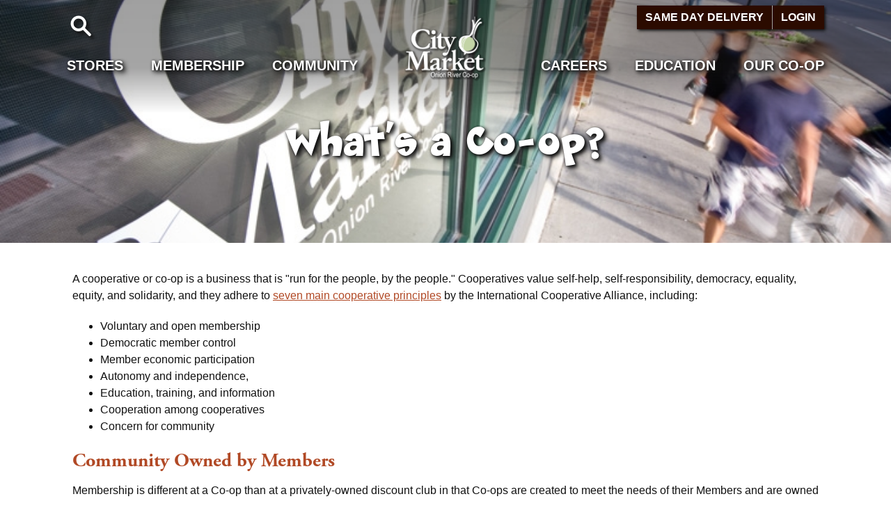

--- FILE ---
content_type: text/html; charset=UTF-8
request_url: https://www.citymarket.coop/whats-co-op
body_size: 8425
content:
<!DOCTYPE html>
<html lang="en" dir="ltr" prefix="content: http://purl.org/rss/1.0/modules/content/  dc: http://purl.org/dc/terms/  foaf: http://xmlns.com/foaf/0.1/  og: http://ogp.me/ns#  rdfs: http://www.w3.org/2000/01/rdf-schema#  schema: http://schema.org/  sioc: http://rdfs.org/sioc/ns#  sioct: http://rdfs.org/sioc/types#  skos: http://www.w3.org/2004/02/skos/core#  xsd: http://www.w3.org/2001/XMLSchema# ">
  <head>
    <meta charset="utf-8" />
<noscript><style>form.antibot * :not(.antibot-message) { display: none !important; }</style>
</noscript><script async src="https://www.googletagmanager.com/gtag/js?id=UA-7543089-1"></script>
<script>window.dataLayer = window.dataLayer || [];function gtag(){dataLayer.push(arguments)};gtag("js", new Date());gtag("set", "developer_id.dMDhkMT", true);gtag("config", "UA-7543089-1", {"groups":"default","anonymize_ip":true,"page_placeholder":"PLACEHOLDER_page_path","link_attribution":true,"allow_ad_personalization_signals":false});gtag("config", "AW-444452070", {"groups":"default","page_placeholder":"PLACEHOLDER_page_location","link_attribution":true,"allow_ad_personalization_signals":false});</script>
<meta name="description" content="What is a co-op?" />
<meta name="abstract" content="What is a co-op?" />
<meta name="keywords" content="City Market, Food Co-op, Food, Grocery, Grocery Store, Burlington, Vermont, Organic, Local, Classes, Lunch, Dinner, Beer, Wine, Cheese, Deli, Recipes, Demos" />
<link rel="canonical" href="https://www.citymarket.coop/whats-co-op" />
<meta name="Generator" content="Drupal 10 (https://www.drupal.org)" />
<meta name="MobileOptimized" content="width" />
<meta name="HandheldFriendly" content="true" />
<meta name="viewport" content="width=device-width, initial-scale=1.0" />
<script src="https://use.typekit.com/fbk0nqf.js"></script>
<script>try{Typekit.load({ async: true });}catch(e){}</script>
<link href="/themes/custom/CityMarket/favicons/apple-touch-icon.png" rel="icon" sizes="180x180" />
<link href="/themes/custom/CityMarket/favicons/favicon-32x32.png" rel="icon" type="image/png" sizes="32x32" />
<link href="/themes/custom/CityMarket/favicons/favicon-16x16.png" rel="icon" type="image/png" sizes="16x16" />
<link href="/themes/custom/CityMarket/favicons/site.webmanifest" rel="manifest" />
<link rel="icon" href="/themes/custom/CityMarket/favicon.ico" type="image/vnd.microsoft.icon" />

    <title>What&#039;s a Co-op? | City Market / Onion River Co-op</title>
    <link rel="stylesheet" media="all" href="/themes/contrib/stable/css/system/components/align.module.css?t7nyc1" />
<link rel="stylesheet" media="all" href="/themes/contrib/stable/css/system/components/fieldgroup.module.css?t7nyc1" />
<link rel="stylesheet" media="all" href="/themes/contrib/stable/css/system/components/container-inline.module.css?t7nyc1" />
<link rel="stylesheet" media="all" href="/themes/contrib/stable/css/system/components/clearfix.module.css?t7nyc1" />
<link rel="stylesheet" media="all" href="/themes/contrib/stable/css/system/components/details.module.css?t7nyc1" />
<link rel="stylesheet" media="all" href="/themes/contrib/stable/css/system/components/hidden.module.css?t7nyc1" />
<link rel="stylesheet" media="all" href="/themes/contrib/stable/css/system/components/item-list.module.css?t7nyc1" />
<link rel="stylesheet" media="all" href="/themes/contrib/stable/css/system/components/js.module.css?t7nyc1" />
<link rel="stylesheet" media="all" href="/themes/contrib/stable/css/system/components/nowrap.module.css?t7nyc1" />
<link rel="stylesheet" media="all" href="/themes/contrib/stable/css/system/components/position-container.module.css?t7nyc1" />
<link rel="stylesheet" media="all" href="/themes/contrib/stable/css/system/components/reset-appearance.module.css?t7nyc1" />
<link rel="stylesheet" media="all" href="/themes/contrib/stable/css/system/components/resize.module.css?t7nyc1" />
<link rel="stylesheet" media="all" href="/themes/contrib/stable/css/system/components/system-status-counter.css?t7nyc1" />
<link rel="stylesheet" media="all" href="/themes/contrib/stable/css/system/components/system-status-report-counters.css?t7nyc1" />
<link rel="stylesheet" media="all" href="/themes/contrib/stable/css/system/components/system-status-report-general-info.css?t7nyc1" />
<link rel="stylesheet" media="all" href="/themes/contrib/stable/css/system/components/tablesort.module.css?t7nyc1" />
<link rel="stylesheet" media="all" href="/core/modules/layout_discovery/layouts/onecol/onecol.css?t7nyc1" />
<link rel="stylesheet" media="all" href="/themes/contrib/stable/css/core/assets/vendor/normalize-css/normalize.css?t7nyc1" />
<link rel="stylesheet" media="all" href="/themes/contrib/stable/css/core/normalize-fixes.css?t7nyc1" />
<link rel="stylesheet" media="all" href="/themes/custom/CityMarket/dist/css/puffy.css?t7nyc1" />
<link rel="stylesheet" media="all" href="/themes/custom/CityMarket/dist/css/style.css?t7nyc1" />
<link rel="stylesheet" media="all" href="/themes/contrib/classy/css/components/action-links.css?t7nyc1" />
<link rel="stylesheet" media="all" href="/themes/contrib/classy/css/components/breadcrumb.css?t7nyc1" />
<link rel="stylesheet" media="all" href="/themes/contrib/classy/css/components/collapse-processed.css?t7nyc1" />
<link rel="stylesheet" media="all" href="/themes/contrib/classy/css/components/container-inline.css?t7nyc1" />
<link rel="stylesheet" media="all" href="/themes/contrib/classy/css/components/details.css?t7nyc1" />
<link rel="stylesheet" media="all" href="/themes/contrib/classy/css/components/exposed-filters.css?t7nyc1" />
<link rel="stylesheet" media="all" href="/themes/contrib/classy/css/components/field.css?t7nyc1" />
<link rel="stylesheet" media="all" href="/themes/contrib/classy/css/components/form.css?t7nyc1" />
<link rel="stylesheet" media="all" href="/themes/contrib/classy/css/components/icons.css?t7nyc1" />
<link rel="stylesheet" media="all" href="/themes/contrib/classy/css/components/inline-form.css?t7nyc1" />
<link rel="stylesheet" media="all" href="/themes/contrib/classy/css/components/item-list.css?t7nyc1" />
<link rel="stylesheet" media="all" href="/themes/contrib/classy/css/components/link.css?t7nyc1" />
<link rel="stylesheet" media="all" href="/themes/contrib/classy/css/components/links.css?t7nyc1" />
<link rel="stylesheet" media="all" href="/themes/contrib/classy/css/components/menu.css?t7nyc1" />
<link rel="stylesheet" media="all" href="/themes/contrib/classy/css/components/more-link.css?t7nyc1" />
<link rel="stylesheet" media="all" href="/themes/contrib/classy/css/components/pager.css?t7nyc1" />
<link rel="stylesheet" media="all" href="/themes/contrib/classy/css/components/tabledrag.css?t7nyc1" />
<link rel="stylesheet" media="all" href="/themes/contrib/classy/css/components/tableselect.css?t7nyc1" />
<link rel="stylesheet" media="all" href="/themes/contrib/classy/css/components/tablesort.css?t7nyc1" />
<link rel="stylesheet" media="all" href="/themes/contrib/classy/css/components/tabs.css?t7nyc1" />
<link rel="stylesheet" media="all" href="/themes/contrib/classy/css/components/textarea.css?t7nyc1" />
<link rel="stylesheet" media="all" href="/themes/contrib/classy/css/components/ui-dialog.css?t7nyc1" />
<link rel="stylesheet" media="all" href="/themes/contrib/classy/css/components/messages.css?t7nyc1" />
<link rel="stylesheet" media="all" href="/themes/custom/CityMarket/css/components/messages/messages.css?t7nyc1" />
<link rel="stylesheet" media="all" href="https://fonts.googleapis.com/css?family=Open+Sans:400,400i,700,700i" />
<link rel="stylesheet" media="all" href="https://fonts.googleapis.com/css?family=Scope+One" />

    
  </head>
  <body class="fontyourface one-column path-node page-node-type-page">
        <a href="#main-content" class="visually-hidden focusable skip-link">
      Skip to main content
    </a>
    
      <div class="dialog-off-canvas-main-canvas" data-off-canvas-main-canvas>
    
<div class="layout-container layout-page-default">
  
              
    <header class="layout-header header-absolute" role="banner">
      <div class="container-wide">
                    <div class="region region-header">
    <nav role="navigation" aria-labelledby="block-mainnavigation-menu" id="block-mainnavigation" class="block block-menu navigation nav-main-slider menu--main-navigation">
            
  <h2 class="block__title visually-hidden" id="block-mainnavigation-menu">Main Navigation</h2>
  

        


           
      <div class="nav-background-gradient"></div>
    <div id="main-nav-container" class="main-nav-container">
      <div class="nav-logo-container">
        <div class="main-nav-site-logo">
                    <a class="nav-logo-link logo-shadow" href="/"><img class="nav-logo-img" src="/themes/custom/CityMarket/images/branding/city-market-logo-shadow.png" alt="City Market Logo" /></a>
          <a class="nav-logo-link logo-no-shadow" href="/"><img class="nav-logo-img" src="/themes/custom/CityMarket/images/branding/city-market-logo.png" alt="City Market Logo" /></a>
        </div>
      </div>
              <div class="menu-main-navigation">                                             
          
                
        <div class="menu-main-navigation__item menu-main-navigation__item--expanded">          <span class='nav-drawer-link-wrapper'>
                        <button title="Information about our stores. Find hot bar menu and sales info here." class="menu-main-navigation__link drawer-button-link" data-target="drawer-stores" role="button" aria-expanded="false" type="button">Stores</button>
          </span>
        </div>

                                      
          
                
        <div class="menu-main-navigation__item menu-main-navigation__item--expanded">          <span class='nav-drawer-link-wrapper'>
                        <button title="Learn about membership at City Market" class="menu-main-navigation__link drawer-button-link" data-target="drawer-membership" role="button" aria-expanded="false" type="button">Membership</button>
          </span>
        </div>

                                      
          
                
        <div class="menu-main-navigation__item menu-main-navigation__item--expanded">          <span class='nav-drawer-link-wrapper'>
                        <button title="Community Initiatives" class="menu-main-navigation__link drawer-button-link" data-target="drawer-community" role="button" aria-expanded="false" type="button">Community</button>
          </span>
        </div>

                                      
          
                          <div class="nav-gap-box"></div>
        
        <div class="menu-main-navigation__item menu-main-navigation__item--expanded">          <span class='nav-drawer-link-wrapper'>
                        <button title="Learn more about becoming a member of the team" class="menu-main-navigation__link drawer-button-link" data-target="drawer-careers" role="button" aria-expanded="false" type="button">Careers</button>
          </span>
        </div>

                                      
          
                
        <div class="menu-main-navigation__item menu-main-navigation__item--expanded">          <span class='nav-drawer-link-wrapper'>
                        <button title="Resources for learning and getting involved" class="menu-main-navigation__link drawer-button-link" data-target="drawer-education" role="button" aria-expanded="false" type="button">Education</button>
          </span>
        </div>

                                      
          
                
        <div class="menu-main-navigation__item menu-main-navigation__item--expanded menu-main-navigation__item--active-trail">          <span class='nav-drawer-link-wrapper'>
                        <button title="About Our Co-op" class="menu-main-navigation__link drawer-button-link" data-target="drawer-our-co-op" role="button" aria-expanded="false" type="button">Our Co-op</button>
          </span>
        </div>

            </div>
      <button id="slider-hint-next" class="slider-nav-button slider-nav-next-button" aria-label="next"></button>
      <button id="slider-hint-prev" class="slider-nav-button slider-nav-prev-button hide" disabled="" aria-label="previous"></button>
    </div>
  
  <div class="nav-drawer-wrapper collapsed">
    <div class="nav-drawer-container">
      <div class="nav-drawer-slider">
                                                                                 
        <div id="drawer-stores"  class="menu-main-navigation sub-menu-nav-drawer-item" aria-hidden="true">                                                     
          <div class="drawer-main-navigation__item">                                    <a href="/sales-and-specials" title="City Market sales and specials" class="drawer-main-navigation__link" tabindex="-1" data-drupal-link-system-path="node/15776">Sales</a>
                      </div>
                                                    
          <div class="drawer-main-navigation__item">                                    <a href="/marketcafe" title="Current Prepared Foods Menus" class="drawer-main-navigation__link" tabindex="-1" data-drupal-link-system-path="node/6666">Menus</a>
                      </div>
                                                    
          <div class="drawer-main-navigation__item">                                    <a href="/department-profiles" title="All Departments" class="drawer-main-navigation__link" tabindex="-1" data-drupal-link-system-path="node/4251">Departments</a>
                      </div>
                                                    
          <div class="drawer-main-navigation__item">                                    <a href="/delivery-options" title="Home delivery" class="drawer-main-navigation__link" tabindex="-1" data-drupal-link-system-path="node/17096">Delivery</a>
                      </div>
                                                    
          <div class="drawer-main-navigation__item">                                    <a href="/special-orders" title="Special Orders" class="drawer-main-navigation__link" tabindex="-1" data-drupal-link-system-path="node/80">Special Orders</a>
                      </div>
                                                    
          <div class="drawer-main-navigation__item">                                    <a href="/catering" title="place an order for catering" class="drawer-main-navigation__link" tabindex="-1" data-drupal-link-system-path="node/16950">Catering</a>
                      </div>
                                                    
          <div class="drawer-main-navigation__item">                                    <a href="https://store.citymarket.coop/" title="Order Gift Cards" class="drawer-main-navigation__link" tabindex="-1">Gift Cards</a>
                      </div>
                                                    
          <div class="drawer-main-navigation__item">                                    <a href="/co-op-discounts" title="Discounts available at the Co-op" class="drawer-main-navigation__link" tabindex="-1" data-drupal-link-system-path="node/5942">Co-op Discounts</a>
                      </div>
        
      </div>
        

                                                                                   
        <div id="drawer-membership"  class="menu-main-navigation sub-menu-nav-drawer-item" aria-hidden="true">                                                     
          <div class="drawer-main-navigation__item">                                    <a href="/membership" title="Join the Coop" class="drawer-main-navigation__link" tabindex="-1" data-drupal-link-system-path="node/5931">Become a Member</a>
                      </div>
                                                    
          <div class="drawer-main-navigation__item">                                    <a href="/foodforall" title="Food for All Program" class="drawer-main-navigation__link" tabindex="-1" data-drupal-link-system-path="node/12246">Food For All Membership</a>
                      </div>
                                                    
          <div class="drawer-main-navigation__item">                                    <a href="https://members.citymarket.coop/" title="Member access login" class="drawer-main-navigation__link" tabindex="-1">Member Login</a>
                      </div>
                                                    
          <div class="drawer-main-navigation__item">                                    <a href="/benefits-and-programs" title="Member benefits" class="drawer-main-navigation__link" tabindex="-1" data-drupal-link-system-path="node/5961">Member Benefits</a>
                      </div>
                                                    
          <div class="drawer-main-navigation__item">                                    <a href="/member-meeting" title="Member meeting schedule and info" class="drawer-main-navigation__link" tabindex="-1" data-drupal-link-system-path="node/8919">Member Meetings</a>
                      </div>
                                                    
          <div class="drawer-main-navigation__item">                                    <a href="/member-work" title="Member worker program" class="drawer-main-navigation__link" tabindex="-1" data-drupal-link-system-path="node/5949">Member Work</a>
                      </div>
                                                    
          <div class="drawer-main-navigation__item">                                    <a href="/membership/board-of-directors" title="Board of directors" class="drawer-main-navigation__link" tabindex="-1" data-drupal-link-system-path="node/5895">Board of Directors</a>
                      </div>
        
      </div>
        

                                                                                   
        <div id="drawer-community"  class="menu-main-navigation sub-menu-nav-drawer-item" aria-hidden="true">                                                     
          <div class="drawer-main-navigation__item">                                    <a href="/community/rally-for-change" title="Rally for Change program" class="drawer-main-navigation__link" tabindex="-1" data-drupal-link-system-path="node/5907">Rally for Change</a>
                      </div>
                                                    
          <div class="drawer-main-navigation__item">                                    <a href="/environmental-initiatives" title="Environmental Initiatives" class="drawer-main-navigation__link" tabindex="-1" data-drupal-link-system-path="node/14651">Environmental Initiatives</a>
                      </div>
                                                    
          <div class="drawer-main-navigation__item">                                    <a href="/co-op-kids-club-0" title="Co-op Kids Club" class="drawer-main-navigation__link" tabindex="-1" data-drupal-link-system-path="node/12281">Co-op Kids Club</a>
                      </div>
                                                    
          <div class="drawer-main-navigation__item">                                    <a href="/donations-and-sponsorships" title="Donations and Sponsorships" class="drawer-main-navigation__link" tabindex="-1" data-drupal-link-system-path="node/5960">Donations and Sponsorships</a>
                      </div>
                                                    
          <div class="drawer-main-navigation__item">                                    <a href="/seedling-grants" title="Co-op Seedling Grants" class="drawer-main-navigation__link" tabindex="-1" data-drupal-link-system-path="node/8747">Co-op Seedling Grants</a>
                      </div>
                                                    
          <div class="drawer-main-navigation__item">                                    <a href="/cots-tree-sale" title="COTS Tree Sale" class="drawer-main-navigation__link" tabindex="-1" data-drupal-link-system-path="node/5894">COTS Tree Sale</a>
                      </div>
                                                    
          <div class="drawer-main-navigation__item">                                    <a href="/feeding-champlain-valley" title="Feeding Champlain Valley" class="drawer-main-navigation__link" tabindex="-1" data-drupal-link-system-path="node/15743">Feeding Champlain Valley</a>
                      </div>
                                                    
          <div class="drawer-main-navigation__item">                                    <a href="https://www.citymarket.coop/community-service-award" class="drawer-main-navigation__link" tabindex="-1">Community Service Award</a>
                      </div>
                                                    
          <div class="drawer-main-navigation__item">                                    <a href="/south-end-community-room" class="drawer-main-navigation__link" tabindex="-1" data-drupal-link-system-path="node/12724">South End Community Room</a>
                      </div>
        
      </div>
        

                                                                                   
        <div id="drawer-careers"  class="menu-main-navigation sub-menu-nav-drawer-item" aria-hidden="true">                                                     
          <div class="drawer-main-navigation__item">                                    <a href="/careers" title="Job Postings" class="drawer-main-navigation__link" tabindex="-1" data-drupal-link-system-path="node/5964">Openings</a>
                      </div>
                                                    
          <div class="drawer-main-navigation__item">                                    <a href="/employee-benefits" title="Benefits of working at the Coop" class="drawer-main-navigation__link" tabindex="-1" data-drupal-link-system-path="node/15746">Benefits</a>
                      </div>
        
      </div>
        

                                                                                   
        <div id="drawer-education"  class="menu-main-navigation sub-menu-nav-drawer-item" aria-hidden="true">                                                     
          <div class="drawer-main-navigation__item">                                    <a href="/calendar" title="Upcomming classes" class="drawer-main-navigation__link" tabindex="-1" data-drupal-link-system-path="node/4262">Classes and Events</a>
                      </div>
                                                    
          <div class="drawer-main-navigation__item">                                    <a href="/cooking-tips-and-tricks" title="Cooking Tips and Tricks" class="drawer-main-navigation__link" tabindex="-1" data-drupal-link-system-path="node/15744">Cooking Tips and Tricks</a>
                      </div>
                                                    
          <div class="drawer-main-navigation__item">                                    <a href="/recipes" title="Recipes" class="drawer-main-navigation__link" tabindex="-1" data-drupal-link-system-path="node/6657">Recipes</a>
                      </div>
                                                    
          <div class="drawer-main-navigation__item">                                    <a href="/our-food-system" title="Our Local Food System" class="drawer-main-navigation__link" tabindex="-1" data-drupal-link-system-path="node/4211">Our Local Food System</a>
                      </div>
        
      </div>
        

                                                                                   
        <div id="drawer-our-co-op"  class="menu-main-navigation sub-menu-nav-drawer-item" aria-hidden="true">                                                     
          <div class="drawer-main-navigation__item">                                    <a href="/about" title="About Our Co-op" class="drawer-main-navigation__link" tabindex="-1" data-drupal-link-system-path="node/5891">About Our Co-op</a>
                      </div>
                                                    
          <div class="drawer-main-navigation__item">                                    <a href="/hybrid-co-op" title="Hybrid Co-op" class="drawer-main-navigation__link" tabindex="-1" data-drupal-link-system-path="node/15745">Hybrid Co-op</a>
                      </div>
                                                    
          <div class="drawer-main-navigation__item">                                    <a href="/our-co-op-history" title="Our Co-op History" class="drawer-main-navigation__link" tabindex="-1" data-drupal-link-system-path="node/16503">Our Co-op History</a>
                      </div>
                                                    
          <div class="drawer-main-navigation__item">                                    <a href="/diversity-statement" title="Diversity Statement" class="drawer-main-navigation__link" tabindex="-1" data-drupal-link-system-path="node/9571">Diversity Statement</a>
                      </div>
                                                    
          <div class="drawer-main-navigation__item drawer-main-navigation__item--active-trail">                                    <a href="/whats-co-op" title="The Co-op Model" class="drawer-main-navigation__link is-active" tabindex="-1" data-drupal-link-system-path="node/4210" aria-current="page">The Co-op Model</a>
                      </div>
                                                    
          <div class="drawer-main-navigation__item">                                    <a href="/executive-and-senior-management" title="City Market&#039;s Leadership Team" class="drawer-main-navigation__link" tabindex="-1" data-drupal-link-system-path="node/13888">Our Leadership Team</a>
                      </div>
                                                    
          <div class="drawer-main-navigation__item">                                    <a href="/blog" title="Our Blog: Serving Up Vermont" class="drawer-main-navigation__link" tabindex="-1" data-drupal-link-system-path="node/6667">Our Blog: Serving Up Vermont</a>
                      </div>
        
      </div>
        

                        </div>
    </div>
  </div>

  <button id="nav-drawer-close-btn" class="btn-close hide" ></button>
 



  </nav>
<div class="top-nav-container">
  <div class="row nav-row">
        <div class="nav-search-container">
      <span class="search-icon" role="button" tabindex="0"><svg id="Icons" xmlns="http://www.w3.org/2000/svg" viewBox="0 0 50 50" fill="#fff"><path d="M42.77,39.23,32.5,29A14,14,0,1,0,29,32.5L39.23,42.77a2.51,2.51,0,0,0,3.54,0A2.52,2.52,0,0,0,42.77,39.23ZM21,30a9,9,0,1,1,9-9A9,9,0,0,1,21,30Z"/></svg></span>
      <div class="form-container form-inline">
        <form id="nav-search-form" action="/search/node" method="get" accept-charset="UTF-8">
          <div class="row form-row">
            <div class="form-group">
              <label for="nav-search-input" class="visually-hidden">Search</label>
              <input type="search" id="nav-search-input" class="nav-search-input" name="keys" value="" size="15" maxlength="128" title="Enter the terms you wish to search for" placeholder="Search...">
            </div>
            <div class="form-wrapper">
              <input type="submit" id="nav-search-submit" class="button nav-search-submit" value="SEARCH">
            </div>
          </div>
        </form>
      </div>
    </div>
        <nav role="navigation" aria-labelledby="block-utilitymenu-menu" id="block-utilitymenu" class="block block-menu navigation utility-nav menu--utility-menu">
                                
      <h2 class="block__title visually-hidden" id="block-utilitymenu-menu">Utility Menu</h2>
      
    
                    

                         <div class="menu-utility-menu">                                                 <div class="menu-utility-menu__item">                        <a href="https://citymarket-coop.instacart.com/store/city-market-onion-river-co-op/storefront" class="menu-utility-menu__link">Same Day Delivery</a>
                    </div>
                                            <div class="menu-utility-menu__item">                        <a href="https://members.citymarket.coop/" title="Member Login" class="menu-utility-menu__link">Login</a>
                    </div>
        </div>
   

          </nav>
  </div>
</div>

  </div>

              </div>
    </header>
  
                    
    <div class="header-banner-full">
        <img src="https://www.citymarket.coop/sites/default/files/styles/hero/public/banner-images/CMsummer-8_banner.jpg?itok=-RHIEv8S" alt="City Market, Onion River Co-op">
    </div>
  
  
  
  
  
  
  <main role="main" class="main container">

    <div class="layout-content">
      <a id="main-content" tabindex="-1"></a>        <div class="region region-content">
    <div data-drupal-messages-fallback class="hidden"></div>
  
<article data-history-node-id="4210" about="/whats-co-op" typeof="schema:WebPage" class="node node--type-page node--view-mode-full">

  
            <header class="node__header">
        <h1 class="page-title title-hero">
          <span property="schema:name" class="field field--name-title field--type-string field--label-hidden">What&#039;s a Co-op?</span>

        </h1>
      </header>
          <span property="schema:name" content="What&#039;s a Co-op?" class="rdf-meta hidden"></span>
  <span property="schema:interactionCount" content="UserComments:0" class="rdf-meta hidden"></span>


  
  <div class="node__content">
      <div class="layout layout--onecol">
    <div  class="layout__region layout__region--content">
      <div class="block block-layout-builder block-field-blocknodepagebody">
  
    
      
            <div property="schema:text" class="clearfix text-formatted field field--name-body field--type-text-with-summary field--label-hidden field__item"><p>A cooperative or co-op is a business that is "run for the people, by the people." Cooperatives value self-help, self-responsibility, democracy, equality, equity, and solidarity, and they adhere to <a href="https://www.citymarket.coop/co-op-principles">seven main cooperative principles</a> by the International Cooperative Alliance, including:</p><ul><li>Voluntary and open membership</li><li>Democratic member control</li><li>Member economic participation</li><li>Autonomy and independence,</li><li>Education, training, and information</li><li>Cooperation among cooperatives</li><li>Concern for community</li></ul><h2>Community Owned by Members</h2><p>Membership is different at a Co-op than at a privately-owned discount club in that Co-ops are created to meet the needs of their Members and are owned and governed by their Members.</p><p><a class="button" href="https://www.citymarket.coop/membership">Learn About Membership</a></p><h2>Community Focused</h2><p>Co-ops are an alternative business structure which allows people to get what they need in ways that meet their economic, environmental, and social needs. Because Co-ops are based on cooperation, strong bonds are created between Members, the Co-op, and the community. &nbsp;Co-ops can help transform the food system so that farmers receive a fair price for their products, shoppers can purchase products that align with their environmental and social values, and connections are created to make a stronger community.&nbsp;</p><p><a class="button" href="https://www.citymarket.coop/about">More About Us</a></p><h2>Hybrid Co-op</h2><p>City Market isn’t your average grocery store. We’re not your average food co-op, either. We often describe ourselves as a ‘“hybrid co-op” – meaning that we carry a wide range of both organic and conventional products for every budget, and our thousands of local and made in Vermont products share shelf space with national brands.</p><p><a class="button" href="https://www.citymarket.coop/our-co-op-history">Our History</a></p><p>&nbsp;</p><p><iframe allow="accelerometer; autoplay; clipboard-write; encrypted-media; gyroscope; picture-in-picture" allowfullscreen frameborder="0" height="315" src="https://www.youtube.com/embed/hXvjHfn25uE" title="YouTube video player" width="560"></iframe></p><p>&nbsp;</p></div>
      
  </div>
<div class="block block-layout-builder block-field-blocknodepagecomment-node-page">
  
    
      <section class="field field--name-comment-node-page field--type-comment field--label-hidden comment-wrapper">
  
  

  
</section>

  </div>
<div class="block block-layout-builder block-extra-field-blocknodepagelinks">
  
    
      
  </div>

    </div>
  </div>

  </div>

</article>

  </div>

    </div>
    
  </main>

  
    <div class="layout-footer">
    <footer class="footer" role="contentinfo">
      <div class="footer-container">
              <div class="region region-footer">
      <div id="block-locationandhours" class="block-type-basic block block-block-content block-block-content0f087325-9646-4cbc-88de-eee35d89fae0">
  
    
      
            <div class="clearfix text-formatted field field--name-body field--type-text-with-summary field--label-hidden field__item"><!-- This block contains the Store location and hour info that is used in the page footer --><div class="footer-section col"><div class="footer-section-title"><h3>Locations &amp; Hours</h3></div><div class="footer-section-content"><!-- Downtown Store Info--><div class="col"><div class="col-header"><h4>Downtown</h4></div><div class="footer-item"><div class="footer-item-header"><strong>ADDRESS</strong></div><div class="row">82 S. Winooski Ave</div><div class="row">Burlington, VT</div><div class="row">802-861-9700</div></div><div class="footer-item"><div class="footer-item-header"><strong>STORE HOURS</strong></div><div class="row">Open 7 a.m. - 9 p.m. every day</div><div class="row"><u>Holiday Hours</u></div><div class="row">December 24: 7 a.m. - 6 p.m.</div><div class="row">December 25: CLOSED</div><div class="row">December 26: 9 a.m. - 9 p.m.</div><div class="row">December 31: 7 a.m. - 7 p.m.</div><div class="row">January 1: 9 a.m. - 9 p.m.</div></div></div><div class="col"><div class="col-header"><h4>South End</h4></div><div class="footer-item"><div class="footer-item-header"><strong>ADDRESS</strong></div><div class="row">207 Flynn Ave</div><div class="row">Burlington, VT</div><div class="row">802-540-6400</div></div><div class="footer-item"><div class="footer-item-header"><strong>STORE HOURS</strong></div><div class="row">Open 7 a.m. - 9 p.m. every day</div><div class="row"><u>Holiday Hours</u></div><div class="row">December 24: 7 a.m. - 6 p.m.</div><div class="row">December 25: CLOSED</div><div class="row">December 26: 9 a.m. - 9 p.m.</div><div class="row">December 31: 7 a.m. - 7 p.m.</div><div class="row">January 1: 9 a.m. - 9 p.m.</div></div></div></div></div></div>
      
  </div>
<div id="block-contactusfooterlink" class="block-type-basic block block-block-content block-block-contentea99fca2-7cac-4ebd-87e7-93410ee7ff8f">
  
    
      
            <div class="clearfix text-formatted field field--name-body field--type-text-with-summary field--label-hidden field__item"><div class="footer-section col">
<div class="footer-section-title">
<h3>Get in Touch</h3>
</div>

<div class="footer-section-content">
<div class="footer-item"><a class="button btn-primary btn-lg" href="/contact">CONTACT US</a></div>
</div>
</div>
</div>
      
  </div>
<div id="block-sociallinksfooter" class="block-type-basic block block-block-content block-block-content973ee232-0322-4be0-9611-e116faf8218b">
  
    
      
            <div class="clearfix text-formatted field field--name-body field--type-text-with-summary field--label-hidden field__item"><!-- This block contains the social media links used in the page footer -->
<div class="footer-section col">
<div class="footer-section-title">
<h3>Follow Us</h3>
</div>

<div class="footer-section-content social-links-footer">
<div class="footer-item"><a class="social-icon social-facebook" href="https://www.facebook.com/citymarketcoop" target="_blank"><span class="sr-only">Facebook</span></a></div>

<div class="footer-item"><a class="social-icon social-instagram" href="https://www.instagram.com/citymarketcoop" target="_blank"><span class="sr-only">Instagram</span></a></div>

<div class="footer-item"><a class="social-icon social-twitter" href="https://twitter.com/citymarketcoop" target="_blank"><span class="sr-only">Twitter</span></a></div>

<div class="footer-item"><a class="social-icon social-linkedin" href="https://www.linkedin.com/company/city-market" target="_blank"><span class="sr-only">Linkedin</span></a></div>
</div>
</div>
</div>
      
  </div>

    </div>
    
      </div>
    </footer>
  </div>
  
      <div class="layout-footer">
      <div class="footer-container">
          <div class="region region-bottom">
    <div id="block-footerbottominfo" class="block-type-basic block block-block-content block-block-content2d3b74f5-f655-4e0f-8b81-0e3aa40a1db7">
  
    
      
            <div class="clearfix text-formatted field field--name-body field--type-text-with-summary field--label-hidden field__item"><div class="footer-bottom-container"><h3 class="footer-bottom-message">All Are Welcome</h3><div class="footer-bottom-info"><div class="info-item">© 2025 CITY MARKET, ONION RIVER CO-OP</div><div class="info-item-separator">|</div><div class="info-item"><div class="info-link"><a href="https://www.citymarket.coop/privacy-policy">PRIVACY POLICY</a></div></div><!--
                
        <div class="info-item-separator">
                        |
                    
        </div>
                
        <div class="info-item">
                        
            <div class="info-link">
                                <a href="#">STANDARDS OF CONDUCT</a>
                            
            </div>
                    
        </div>
                
        <div class="info-item-separator">
                        |
                    
        </div>
                
        <div class="info-item">
                        
            <div class="info-link">
                                <a href="#">PRIVACY POLICY</a>
                            
            </div>
                    
        </div>
                
        <div class="info-item-separator">
                        |
                    
        </div>
                
        <div class="info-item">
                        
            <div class="info-link">
                                <a href="#">TERMS OF SERVICE</a>
                            
            </div>
                    
        </div>
                --></div></div></div>
      
  </div>

  </div>

      </div>
    </div>
  
    <div id="newsletter-signup-modal" class="modal hide">
    <div class="modal-wrapper">
        <div class="modal-content">
            <div class="modal-header">
                <div class="modal-title"><h3>Newsletter Signup</h3></div>
                <span class="modal-close">&times;</span>
            </div>
            <div class="modal-body">
                <div class="modal-message">
                    Let us know which newsletters you would like to receive.
                </div>
                <div class="modal-options">
                    <div class="row options-row">
                        <input type="checkbox" name="onion_skin_confirm" id="onion_skin_confirm" checked>
                        <label for="onion_skin_confirm">The Onion Skin</label>
                    </div>
                    <div class="row options-row">
                        <input type="checkbox" name="classes_and_events_confirm" id="classes_and_events_confirm" checked>
                        <label for="classes_and_events_confirm">City Market Events</label>
                    </div>
                    <div class="row options-row">
                        <input type="checkbox" name="weekly_sales_confirm" id="weekly_sales_confirm" checked>
                        <label for="weekly_sales_confirm">Weekly Sales</label>
                    </div>
                </div>
            </div>
            <div class="modal-footer">
                <button id="modal-cancel" class="button btn-secondary">Cancel</button>
                <button id="newsletter-modal-submit" class="button btn-primary">Subscribe</button>
            </div>
        </div>
    </div>
</div>

</div>
  </div>

    
    <script type="application/json" data-drupal-selector="drupal-settings-json">{"path":{"baseUrl":"\/","pathPrefix":"","currentPath":"node\/4210","currentPathIsAdmin":false,"isFront":false,"currentLanguage":"en"},"pluralDelimiter":"\u0003","suppressDeprecationErrors":true,"clientside_validation_jquery":{"validate_all_ajax_forms":2,"force_validate_on_blur":false,"messages":{"required":"This field is required.","remote":"Please fix this field.","email":"Please enter a valid email address.","url":"Please enter a valid URL.","date":"Please enter a valid date.","dateISO":"Please enter a valid date (ISO).","number":"Please enter a valid number.","digits":"Please enter only digits.","equalTo":"Please enter the same value again.","maxlength":"Please enter no more than {0} characters.","minlength":"Please enter at least {0} characters.","rangelength":"Please enter a value between {0} and {1} characters long.","range":"Please enter a value between {0} and {1}.","max":"Please enter a value less than or equal to {0}.","min":"Please enter a value greater than or equal to {0}.","step":"Please enter a multiple of {0}."}},"google_analytics":{"account":"UA-7543089-1","trackOutbound":true,"trackMailto":true,"trackTel":true,"trackDownload":true,"trackDownloadExtensions":"7z|aac|arc|arj|asf|asx|avi|bin|csv|doc(x|m)?|dot(x|m)?|exe|flv|gif|gz|gzip|hqx|jar|jpe?g|js|mp(2|3|4|e?g)|mov(ie)?|msi|msp|pdf|phps|png|ppt(x|m)?|pot(x|m)?|pps(x|m)?|ppam|sld(x|m)?|thmx|qtm?|ra(m|r)?|sea|sit|tar|tgz|torrent|txt|wav|wma|wmv|wpd|xls(x|m|b)?|xlt(x|m)|xlam|xml|z|zip"},"user":{"uid":0,"permissionsHash":"6b845a0198f77db4ae667f264bc4b60d384f9af1306339a02de50012db5a58a8"}}</script>
<script src="/core/assets/vendor/jquery/jquery.min.js?v=3.7.1"></script>
<script src="/core/misc/drupalSettingsLoader.js?v=10.3.2"></script>
<script src="/core/misc/drupal.js?v=10.3.2"></script>
<script src="/core/misc/drupal.init.js?v=10.3.2"></script>
<script src="/modules/contrib/google_analytics/js/google_analytics.js?v=10.3.2"></script>
<script src="/themes/custom/CityMarket/js/components/navigation/menu-main/menu-main.js?v=10.3.2"></script>
<script src="/themes/custom/CityMarket/dist/js/main.js?t7nyc1"></script>

  </body>
</html>


--- FILE ---
content_type: text/css
request_url: https://www.citymarket.coop/themes/custom/CityMarket/dist/css/puffy.css?t7nyc1
body_size: 34951
content:

/**
 * Copyright © 2022 by Charles Gibbons / Oddsorts. All rights reserved. Possession and 
 * use of this font software constitutes the user’s consent to be bound by the terms of 
 * the Oddsorts End User License Agreement posted at www.oddsorts.com/license. Licensee 
 * may not use single characters from this font (“glyphs”), artwork, drawings, ornaments, 
 * or dingbats for professional uses such as, but not limited to, logo designs, goods for 
 * sale, retail packaging, or point-of-sale displays. Any such use requires a license 
 * upgrade. Please contact licensing@oddsorts.com with inquiries about logo licensing.
 */
@font-face {
  font-family: "CityMarketExclusiveLicense";
  src: url("[data-uri]");
  font-weight: bold;
  text-rendering: optimizeLegibility;
}

--- FILE ---
content_type: text/css
request_url: https://www.citymarket.coop/themes/custom/CityMarket/dist/css/style.css?t7nyc1
body_size: 36419
content:
/* =======================================================================
## ++ Colors
========================================================================== */
/** Main Background Color */
/* =======================================================================
## ++ Borders
========================================================================== */
/* =======================================================================
## ++ Utilities
========================================================================== */
/* =======================================================================
## ++ Fonts
========================================================================== */
@import url("https://fonts.googleapis.com/css2?family=Wendy+One&display=swap");
/* =======================================================================
## ++ Colors
========================================================================== */
/** Main Background Color */
/* =======================================================================
## ++ Borders
========================================================================== */
/* =======================================================================
## ++ Utilities
========================================================================== */
/* =======================================================================
## ++ Fonts
========================================================================== */
@import url("https://fonts.googleapis.com/css2?family=Wendy+One&display=swap");
/* =======================================================================
## ++ Media Queries
========================================================================== */
/* 
    Used for media queries. 
    Add these mixins in your normal scss flow.

    Eg.
    .container{
        width:1024px;

        @include narrow{
            width:90%;
        }
    }
*/
/* =======================================================================
## ++ Unit transform
========================================================================== */
/*  
    Used for making containers have width in percentages. 
    Usage: define elemnt width in px and the width of parent elemnt in px. 
    eg. .block{width:cp(512px, 1024px)} this will result in .block{width:50%;}   
*/
/*  
    Used for making px values convert to rem values
    Usage: define font-size in px and it will convert to rems
    eg. font-size: rem(14px);
*/
/* =======================================================================
## ++ General
========================================================================== */
/**
 * btn-base provides the common styles across all themed buttons. Classes and other
 * mixins that include btn-base will also want to declare the following properties 
 * to make a complete button stlye:
 *
 * - color
 * - border
 * - background-color
 */
/* =======================================================================
## ++ Content Types and Layout
========================================================================== */
/* =======================================================================
## ++ Links
========================================================================== */
/**
 * @file
 * This is the base CSS file, for styling elements.
 */
html {
  box-sizing: border-box;
}

*,
*:before,
*:after {
  box-sizing: inherit;
  margin-top: 0;
  /* This allows us to ensure that items side-by-side line up nicely. */
}

*:focus {
  outline-width: 1px;
  outline-style: dotted;
  outline-color: #b14925;
  outline-offset: 2px;
  /* Not supported in IE11 but greatly improves outline visibility in newer browsers. */
}

a {
  color: #b14925;
  text-decoration: none;
}

a:hover,
a:focus {
  text-decoration: underline;
}

body {
  margin: 0;
  color: #111111;
  background-color: #ffffff;
  font-family: Arial, Helvetica, sans-serif;
  font-size: 1rem;
  line-height: 1.5rem;
}

.noscroll {
  overflow: hidden;
}

.sr-only {
  border: 0;
  clip: rect(0, 0, 0, 0);
  height: 1px;
  margin: -1px;
  overflow: hidden;
  padding: 0;
  position: absolute;
  width: 1px;
}

.layout-page-default article {
  padding-bottom: 2rem;
}

.page-title {
  text-align: center;
}

h1 {
  margin-top: 0;
  margin-right: 0;
  margin-bottom: 1.07rem;
  margin-left: 0;
  font-family: "CityMarketExclusiveLicense", "Wendy One", sans-serif;
  line-height: 1.2;
  color: #111111;
  line-height: 1;
}

h2,
h3,
h4,
h5,
h6 {
  font-weight: 400;
  margin-top: 0;
  margin-right: 0;
  margin-bottom: 0.5em;
  margin-left: 0;
  font-family: "adobe-garamond-pro", "Baskerville", "Baskerville Old Face", "Hoefler Text", "Times New Roman", serif;
  line-height: 1.2;
  font-weight: bold;
  color: #b14925;
}

blockquote {
  margin: 0 0 1.28rem;
  padding: 1.5rem;
  background: #f7e9e4;
}

blockquote p:last-child {
  margin-bottom: 0;
}

/* Small */
@media screen and (min-width: 30rem) {
  /* 480px */
  blockquote {
    margin: 0 1.5rem 1.28rem;
    padding: 1.5rem;
  }
}
/* Medium */
@media screen and (min-width: 40rem) {
  /* 640px */
  blockquote {
    margin: 0 2.5rem 1.28rem;
    padding: 3rem;
  }
}
blockquote > * {
  color: #111111;
  font-family: "adobe-garamond-pro", "Baskerville", "Baskerville Old Face", "Hoefler Text", "Times New Roman", serif;
  font-size: 1.4rem;
  line-height: 1.5;
}

blockquote a {
  /* Tweak default link color to improve contrast for accessibility */
  color: #a1330f;
}

blockquote a:hover,
blockquote a:focus {
  color: #511400;
}

/* ### Buttons ### */
button,
.button,
.button[type=submit],
[type=reset],
[type=submit] {
  color: #ffffff;
  border: 2px solid #b14925;
  background-color: #b14925;
  display: inline-block;
  min-width: inherit;
  max-width: inherit;
  padding: 0.7rem 1.3rem;
  cursor: pointer;
  transition: background-color 0.5s ease;
  text-align: center;
  text-decoration: none;
  font-family: Arial, Helvetica, sans-serif;
  font-size: 1.1rem;
  text-transform: uppercase;
  margin: 0.25rem 0.5em;
}
button:hover, button:active, button:focus,
.button:hover,
.button:active,
.button:focus,
.button[type=submit]:hover,
.button[type=submit]:active,
.button[type=submit]:focus,
[type=reset]:hover,
[type=reset]:active,
[type=reset]:focus,
[type=submit]:hover,
[type=submit]:active,
[type=submit]:focus {
  transition: background-color 0.5s ease;
  text-decoration: none;
}
button[disabled], button[disabled]:hover, button[disabled]:active, button[disabled]:focus,
.button[disabled],
.button[disabled]:hover,
.button[disabled]:active,
.button[disabled]:focus,
.button[type=submit][disabled],
.button[type=submit][disabled]:hover,
.button[type=submit][disabled]:active,
.button[type=submit][disabled]:focus,
[type=reset][disabled],
[type=reset][disabled]:hover,
[type=reset][disabled]:active,
[type=reset][disabled]:focus,
[type=submit][disabled],
[type=submit][disabled]:hover,
[type=submit][disabled]:active,
[type=submit][disabled]:focus {
  cursor: default;
  pointer-events: none;
  opacity: 0.65;
}
button:hover, button:active, button:focus,
.button:hover,
.button:active,
.button:focus,
.button[type=submit]:hover,
.button[type=submit]:active,
.button[type=submit]:focus,
[type=reset]:hover,
[type=reset]:active,
[type=reset]:focus,
[type=submit]:hover,
[type=submit]:active,
[type=submit]:focus {
  color: #111111;
  border: 2px solid #b14925;
  background-color: #f7e9e4;
}
button[disabled], button[disabled]:hover, button[disabled]:active, button[disabled]:focus,
.button[disabled],
.button[disabled]:hover,
.button[disabled]:active,
.button[disabled]:focus,
.button[type=submit][disabled],
.button[type=submit][disabled]:hover,
.button[type=submit][disabled]:active,
.button[type=submit][disabled]:focus,
[type=reset][disabled],
[type=reset][disabled]:hover,
[type=reset][disabled]:active,
[type=reset][disabled]:focus,
[type=submit][disabled],
[type=submit][disabled]:hover,
[type=submit][disabled]:active,
[type=submit][disabled]:focus {
  color: #ffffff;
  background-color: #767775;
  border: none;
}

button.btn-close {
  background-color: unset;
  border: none;
}
button.btn-close:hover {
  background-color: unset;
  border: none;
}

button.btn-secondary,
.button.btn-secondary {
  color: #111111;
  border: 2px solid #b14925;
  background-color: #ffffff;
  display: inline-block;
  min-width: inherit;
  max-width: inherit;
  padding: 0.7rem 1.3rem;
  cursor: pointer;
  transition: background-color 0.5s ease;
  text-align: center;
  text-decoration: none;
  font-family: Arial, Helvetica, sans-serif;
  font-size: 1.1rem;
  text-transform: uppercase;
  margin: 0.25rem 0.5em;
}
button.btn-secondary:hover, button.btn-secondary:active, button.btn-secondary:focus,
.button.btn-secondary:hover,
.button.btn-secondary:active,
.button.btn-secondary:focus {
  transition: background-color 0.5s ease;
  text-decoration: none;
}
button.btn-secondary[disabled], button.btn-secondary[disabled]:hover, button.btn-secondary[disabled]:active, button.btn-secondary[disabled]:focus,
.button.btn-secondary[disabled],
.button.btn-secondary[disabled]:hover,
.button.btn-secondary[disabled]:active,
.button.btn-secondary[disabled]:focus {
  cursor: default;
  pointer-events: none;
  opacity: 0.65;
}
button.btn-secondary:hover, button.btn-secondary:active, button.btn-secondary:focus,
.button.btn-secondary:hover,
.button.btn-secondary:active,
.button.btn-secondary:focus {
  color: #2b0b00;
  border: 2px solid #b14925;
  background-color: #f7e9e4;
}
button.btn-secondary[disabled], button.btn-secondary[disabled]:hover, button.btn-secondary[disabled]:active, button.btn-secondary[disabled]:focus,
.button.btn-secondary[disabled],
.button.btn-secondary[disabled]:hover,
.button.btn-secondary[disabled]:active,
.button.btn-secondary[disabled]:focus {
  color: #767775;
  background-color: #ffffff;
  border-color: #767775;
}
button.btn-secondary.file-link,
.button.btn-secondary.file-link {
  text-decoration: none;
  text-transform: uppercase;
  color: #b14925;
  font-size: 110%;
  font-weight: 500;
  margin-top: 0.5rem;
  margin-bottom: 0.5rem;
}

button.btn-tertiary,
.button.btn-tertiary {
  font-weight: bold;
  color: #b14925;
  border: none;
  background-color: transparent;
  display: inline-block;
  min-width: inherit;
  max-width: inherit;
  padding: 0.7rem 1.3rem;
  cursor: pointer;
  transition: background-color 0.5s ease;
  text-align: center;
  text-decoration: none;
  font-family: Arial, Helvetica, sans-serif;
  font-size: 1.1rem;
  text-transform: uppercase;
  margin: 0.25rem 0.5em;
}
button.btn-tertiary:hover, button.btn-tertiary:active, button.btn-tertiary:focus,
.button.btn-tertiary:hover,
.button.btn-tertiary:active,
.button.btn-tertiary:focus {
  transition: background-color 0.5s ease;
  text-decoration: none;
}
button.btn-tertiary[disabled], button.btn-tertiary[disabled]:hover, button.btn-tertiary[disabled]:active, button.btn-tertiary[disabled]:focus,
.button.btn-tertiary[disabled],
.button.btn-tertiary[disabled]:hover,
.button.btn-tertiary[disabled]:active,
.button.btn-tertiary[disabled]:focus {
  cursor: default;
  pointer-events: none;
  opacity: 0.65;
}
button.btn-tertiary:hover, button.btn-tertiary:active, button.btn-tertiary:focus,
.button.btn-tertiary:hover,
.button.btn-tertiary:active,
.button.btn-tertiary:focus {
  text-decoration: underline;
  background-color: #f7e9e4;
}
button.btn-tertiary[disabled], button.btn-tertiary[disabled]:hover, button.btn-tertiary[disabled]:active, button.btn-tertiary[disabled]:focus,
.button.btn-tertiary[disabled],
.button.btn-tertiary[disabled]:hover,
.button.btn-tertiary[disabled]:active,
.button.btn-tertiary[disabled]:focus {
  color: #767775;
  background-color: transparent;
  border: none;
}

h1 {
  font-size: 1.424rem;
  /* +3 based on 1.125 modular scale (major second) */
}

/* Large */
@media screen and (min-width: 60rem) {
  /* 960px */
  h1 {
    font-size: 4rem;
  }
}
/* Medium */
@media screen and (max-width: 959px) {
  h1 {
    font-size: 3.1rem;
  }
}
/* Small */
@media screen and (max-width: 767px) {
  h1 {
    font-size: 2.8rem;
  }
}
h2 {
  font-size: 1.77rem;
}

h2.font-puffy {
  font-size: 2.02rem;
}

/* Large */
@media screen and (min-width: 60rem) {
  /* 960px */
  h2 {
    font-size: 1.77rem;
  }
}
h3 {
  font-size: 1.5rem;
}

h3.font-puffy {
  font-size: 1.75rem;
}

/* Large */
@media screen and (min-width: 60rem) {
  /* 960px */
  h3 {
    font-size: 1.5rem;
  }
}
h4 {
  font-size: 1.33rem;
}

h4.font-puffy {
  font-size: 1.58rem;
}

/* Large */
@media screen and (min-width: 60rem) {
  /* 960px */
  h4 {
    font-size: 1.33rem;
  }
}
h5 {
  font-size: 1.25rem;
}

h5.font-puffy {
  font-size: 1.5rem;
}

/* Large */
@media screen and (min-width: 60rem) {
  /* 960px */
  h5 {
    font-size: 1.25rem;
  }
}
h6 {
  font-size: 1rem;
}

h6.font-puffy {
  font-size: 1.25rem;
}

/* Large */
@media screen and (min-width: 60rem) {
  /* 960px */
  h6 {
    font-size: 1rem;
  }
}
img {
  max-width: 100%;
  height: auto;
}

.form-select {
  margin: 0.25rem 0;
  color: #111111;
  border: 2px solid #767775;
  background: #ffffff;
  font-size: 1rem;
}

.form-select:focus {
  margin-bottom: 2px;
  border: 2px solid #bf5430;
}

input {
  min-width: 100%;
  max-width: 100%;
  margin: 0.25rem 0;
  padding: 0.8rem 0.4rem;
  color: #111111;
  border: 2px solid #767775;
  font-size: 1rem;
}

input:focus {
  border: 2px solid #b14925;
}

input[type=checkbox] {
  min-width: inherit;
  max-width: none;
}

textarea {
  padding: 0.8rem 0.4rem;
  color: #111111;
  border: 2px solid #767775;
}

textarea:focus {
  border: 2px solid #b14925;
}

label {
  display: block;
  margin: 0.25rem 0;
  color: #464646;
  font-size: 1rem;
  font-weight: 700;
}

/**
 * Prevent regression due to fieldset styling that was removed in normalize.css
 * 6.0.0.
 */
fieldset {
  margin: 0 2px;
  padding: 0.35em 0.625em 0.75em;
  border: 1px solid #c0c0c0;
}

/**
 * Prevent regression due to explicit line-height applied to these elements in
 * normalize.css 7.0.0.
 */
button,
textarea {
  line-height: 1.5rem;
}

optgroup,
input:not([type=file]) {
  line-height: normal;
}

/**
 * Prevent regression due to changes in normalize.css 4.1.0.
 */
::-webkit-file-upload-button {
  -webkit-appearance: push-button;
  font-family: Arial, Helvetica, sans-serif;
  font-size: 1em;
}

ul,
ol {
  margin-bottom: 1.28rem;
}

ol ol,
ol ul,
ul ul,
ul ol {
  margin-top: 0;
  margin-bottom: 0;
}

p {
  margin-bottom: 1.28rem;
}

/**
 * Prevent regression table/td/th rules removed in normalize.css 7.0.0.
 */
table {
  border-collapse: collapse;
}

td,
th {
  padding: 0;
}

.link-list-container.link-list-horizontal {
  display: flex;
  justify-content: center;
  padding-bottom: 2rem;
}
.link-list-container.link-list-horizontal .link-list-content {
  display: flex;
  flex-direction: row;
  justify-content: space-between;
  margin-left: auto;
  margin-right: auto;
  text-align: center;
  padding-left: 0.5rem;
  padding-right: 0.5rem;
}
.link-list-container.link-list-horizontal .link-list-content .link-list-title {
  font-family: Arial, Helvetica, sans-serif;
  font-weight: bold;
  margin-right: 1rem;
}
.link-list-container.link-list-horizontal .link-list-content .link-list-item {
  margin-right: 1rem;
}
.link-list-container.link-list-horizontal .link-list-content .link-list-item:last-of-type {
  margin-right: 0;
}
.link-list-container.link-list-horizontal .link-list-content .link-list-item a {
  text-transform: uppercase;
  font-size: 110%;
  font-weight: 500;
}
@media screen and (max-width: 767px) {
  .link-list-container.link-list-horizontal .link-list-content {
    flex-direction: column;
  }
}

.block-views,
.block-block-content {
  position: relative;
}

p a {
  text-decoration: underline;
}

.call-to-action a,
a.call-to-action {
  text-transform: uppercase;
  font-size: 110%;
  font-weight: 500;
  font-size: 100%;
  font-weight: 600;
}

/* Setup */
/* =======================================================================
## ++ Colors
========================================================================== */
/** Main Background Color */
/* =======================================================================
## ++ Borders
========================================================================== */
/* =======================================================================
## ++ Utilities
========================================================================== */
/* =======================================================================
## ++ Fonts
========================================================================== */
@import url("https://fonts.googleapis.com/css2?family=Wendy+One&display=swap");
/* =======================================================================
## ++ Media Queries
========================================================================== */
/* 
    Used for media queries. 
    Add these mixins in your normal scss flow.

    Eg.
    .container{
        width:1024px;

        @include narrow{
            width:90%;
        }
    }
*/
/* =======================================================================
## ++ Unit transform
========================================================================== */
/*  
    Used for making containers have width in percentages. 
    Usage: define elemnt width in px and the width of parent elemnt in px. 
    eg. .block{width:cp(512px, 1024px)} this will result in .block{width:50%;}   
*/
/*  
    Used for making px values convert to rem values
    Usage: define font-size in px and it will convert to rems
    eg. font-size: rem(14px);
*/
/* =======================================================================
## ++ General
========================================================================== */
/**
 * btn-base provides the common styles across all themed buttons. Classes and other
 * mixins that include btn-base will also want to declare the following properties 
 * to make a complete button stlye:
 *
 * - color
 * - border
 * - background-color
 */
/* =======================================================================
## ++ Content Types and Layout
========================================================================== */
/* =======================================================================
## ++ Links
========================================================================== */
/* =======================================================================
## ++ Colors
========================================================================== */
/** Main Background Color */
/* =======================================================================
## ++ Borders
========================================================================== */
/* =======================================================================
## ++ Utilities
========================================================================== */
/* =======================================================================
## ++ Fonts
========================================================================== */
@import url("https://fonts.googleapis.com/css2?family=Wendy+One&display=swap");
/* =======================================================================
## ++ Colors
========================================================================== */
/** Main Background Color */
/* =======================================================================
## ++ Borders
========================================================================== */
/* =======================================================================
## ++ Utilities
========================================================================== */
/* Theme parts */
/* =======================================================================
## ++ Colors
========================================================================== */
/** Main Background Color */
/* =======================================================================
## ++ Borders
========================================================================== */
/* =======================================================================
## ++ Utilities
========================================================================== */
/* =======================================================================
## ++ Fonts
========================================================================== */
@import url("https://fonts.googleapis.com/css2?family=Wendy+One&display=swap");
@import url("https://fonts.googleapis.com/css2?family=Wendy+One&display=swap");
@import url("https://fonts.googleapis.com/css2?family=Wendy+One&display=swap");
.region.region-header {
  display: flex;
  flex-direction: column;
}

header.layout-header {
  background: transparent;
  transition: transform 0.4s ease-in-out;
}
header.layout-header ul {
  margin-bottom: 0.75rem;
}
header.layout-header.slide-out {
  transform: translateY(-100%);
}

.nav-background-gradient {
  position: absolute;
  width: 100%;
  height: 325px;
  background: linear-gradient(rgb(0, 0, 0) 0%, rgb(31, 31, 31) 80%, rgba(255, 255, 255, 0) 100%);
  opacity: 0.4;
  display: none;
  z-index: 3;
}

.layout-header.header-absolute .nav-background-gradient {
  display: unset;
}
@media screen and (max-width: 1135px) {
  .layout-header.header-absolute .nav-background-gradient {
    height: 350px;
  }
}
@media screen and (max-width: 959px) {
  .layout-header.header-absolute .nav-background-gradient {
    display: none;
  }
}

.main-nav-container {
  width: 100%;
  display: flex;
  flex-direction: column;
  justify-content: center;
  z-index: 6;
}
.main-nav-container button {
  margin: 0;
}

.main-nav-container,
.nav-drawer-container {
  touch-action: none;
}

.sub-menu-nav-drawer-item {
  touch-action: pan-y;
}

nav.menu--utility-menu,
nav.menu--main-navigation {
  display: flex;
  width: 100%;
}

.top-nav-container {
  display: flex;
  width: 100%;
  position: absolute;
  justify-content: center;
}
.top-nav-container .row.nav-row {
  position: relative;
  max-width: 1200px;
  justify-content: space-between;
}
@media screen and (max-width: 767px) {
  .top-nav-container .row.nav-row {
    justify-content: flex-end;
    flex-direction: row;
  }
  .top-nav-container .row.nav-row .row {
    flex-direction: row;
  }
}
.top-nav-container .row {
  align-items: center;
}

.nav-search-container {
  display: flex;
  flex-direction: row;
  position: relative;
  top: 1rem;
  z-index: 7;
  padding-left: 3.5rem;
  align-items: center;
}
.nav-search-container .search-icon {
  display: block;
  height: 40px;
  width: 40px;
  cursor: pointer;
}
.nav-search-container .search-icon:focus, .nav-search-container .search-icon:active {
  outline: 2px solid #b14925;
}
.nav-search-container .search-icon svg:hover {
  fill: #ededed;
}
.nav-search-container .button {
  margin-top: 0;
  margin-bottom: 0;
}
.nav-search-container input.nav-search-input {
  padding-top: 0.6rem;
  padding-bottom: 0.6rem;
  margin: 0;
}
.nav-search-container .form-container {
  display: none;
}
@media screen and (max-width: 767px) {
  .nav-search-container {
    padding-left: 0;
    padding-right: 2rem;
  }
  .nav-search-container .form-container {
    transform: translateX(0.3rem);
  }
}

.layout-header.search-active .nav-search-container .search-icon {
  display: none;
}
.layout-header.search-active .nav-search-container .form-container {
  display: block;
}
@media screen and (max-width: 767px) {
  .layout-header.search-active .nav-search-container {
    width: 100%;
    padding-right: 3rem;
    padding-left: 3rem;
    transform: translateY(43%);
  }
  .layout-header.search-active .nav-search-container .form-container,
  .layout-header.search-active .nav-search-container .form-row,
  .layout-header.search-active .nav-search-container .form-group {
    width: 100%;
  }
}
@media screen and (max-width: 500px) {
  .layout-header.search-active .nav-search-container {
    padding-right: 1.6rem;
    padding-left: 1.6rem;
  }
}

.header-absolute .search-icon svg {
  filter: drop-shadow(4px 4px 2px #111111);
}
@media screen and (max-width: 959px) {
  .header-absolute .search-icon svg {
    filter: none;
  }
}

.header-absolute .nav-search-input,
.header-fixed .nav-search-input {
  width: 220px;
  background-color: rgba(255, 255, 255, 0.7);
  border: 2px solid rgba(255, 255, 255, 0);
  color: #111111;
}
.header-absolute .nav-search-input:focus, .header-absolute .nav-search-input:active,
.header-fixed .nav-search-input:focus,
.header-fixed .nav-search-input:active {
  background-color: rgba(255, 255, 255, 0.9);
  color: #111111;
  outline: none;
}
@media screen and (max-width: 767px) {
  .header-absolute .nav-search-input,
  .header-fixed .nav-search-input {
    width: 190px;
  }
}

.button.nav-search-submit {
  padding-top: 0.6rem;
  padding-bottom: 0.6rem;
  font-size: unset;
}

nav.menu--utility-menu {
  flex-direction: row;
  justify-content: flex-end;
  max-width: 1200px;
}

nav.menu--main-navigation {
  flex-direction: column;
  justify-content: center;
}

.menu-utility-menu {
  display: flex;
  flex-direction: row;
  margin-top: 0.5rem;
  z-index: 7;
  padding-right: 3.5rem;
}
.menu-utility-menu .menu-utility-menu__item:last-of-type .menu-utility-menu__link {
  border-right: none;
}
.menu-utility-menu .menu-utility-menu__link {
  display: inline-block;
  padding: 0.3em 0.75em;
  background-color: #2b0b00;
  box-shadow: 2px 2px 4px #111111;
  text-align: center;
  color: #ffffff;
  text-transform: uppercase;
  text-decoration: none;
  border-right: 1px solid #b4b4b4;
  font-weight: 600;
}
.menu-utility-menu .menu-utility-menu__link:hover, .menu-utility-menu .menu-utility-menu__link:active, .menu-utility-menu .menu-utility-menu__link:focus {
  background-color: #d8a492;
  color: #2b0b00;
  outline: none;
}
@media screen and (max-width: 959px) {
  .menu-utility-menu .menu-utility-menu__link {
    box-shadow: none;
  }
}
@media screen and (max-width: 767px) {
  .menu-utility-menu .menu-utility-menu__link {
    border-right: none;
  }
}
@media screen and (max-width: 959px) {
  .menu-utility-menu {
    flex-direction: row;
    padding-left: 4rem;
    margin-top: 1rem;
  }
  .menu-utility-menu > li {
    box-shadow: none;
  }
  .menu-utility-menu > li a {
    font-size: 95%;
  }
}
@media screen and (max-width: 767px) {
  .menu-utility-menu {
    padding-right: 0;
  }
}

.nav-logo-container {
  display: flex;
  flex-direction: row;
  justify-content: center;
  min-height: 112px;
  margin-bottom: -64px;
}
.nav-logo-container span.nav-logo-img {
  display: block;
  min-height: 100px;
  width: 120px;
  margin-left: auto;
  margin-right: auto;
}
.nav-logo-container .nav-logo-link {
  position: relative;
  top: 3px;
  transition: opacity 0.2s ease-in-out;
}
.nav-logo-container .nav-logo-link:focus, .nav-logo-container .nav-logo-link:active {
  border-bottom: 2px solid #b14925;
  outline: none;
}
.nav-logo-container .nav-logo-link img {
  transform: translateY(8px);
}
@media screen and (max-width: 1135px) {
  .nav-logo-container .nav-logo-link img {
    transform: unset;
  }
}
@media screen and (max-width: 1135px) {
  .nav-logo-container {
    margin-bottom: -5px;
  }
}

@media screen and (max-width: 959px) {
  .layout-header.search-active .nav-logo-link {
    pointer-events: none;
    opacity: 0;
  }
}
.layout-header.header-absolute .nav-logo-link.logo-no-shadow {
  display: none;
}
@media screen and (max-width: 959px) {
  .layout-header.header-absolute .nav-logo-link.logo-no-shadow {
    display: inline;
  }
  .layout-header.header-absolute .nav-logo-link.logo-shadow {
    display: none;
  }
}

.layout-header.header-fixed .nav-logo-link.logo-shadow {
  display: none;
}

.main-nav-site-logo {
  margin-left: auto;
  margin-right: auto;
  text-align: center;
  padding-top: 0.75rem;
  z-index: 4;
}
.main-nav-site-logo img {
  width: 120px;
  margin-left: auto;
  margin-right: auto;
}

.menu-main-navigation {
  display: flex;
  flex-direction: row;
  justify-content: space-between;
  align-items: center;
  width: 100%;
  text-align: center;
  padding: 0 4rem;
  max-width: 1200px;
  margin-left: auto;
  margin-right: auto;
  z-index: 3;
}
.menu-main-navigation > .menu-main-navigation__item {
  padding: 0 0.5rem;
  word-wrap: break-word;
  white-space: normal;
  text-transform: uppercase;
  font-weight: bold;
  font-size: 1.25rem;
  font-family: Arial, Helvetica, sans-serif;
  color: #ffffff;
  text-decoration: none;
}
.menu-main-navigation > .menu-main-navigation__item:focus {
  background-color: unset;
  outline: none;
}
.menu-main-navigation > .menu-main-navigation__item .menu-main-navigation__link {
  word-wrap: break-word;
  white-space: normal;
  text-transform: uppercase;
  font-weight: bold;
  font-size: 1.25rem;
  font-family: Arial, Helvetica, sans-serif;
  color: #ffffff;
  text-decoration: none;
}
.menu-main-navigation > .menu-main-navigation__item .menu-main-navigation__link:focus {
  background-color: unset;
  outline: none;
}
@media screen and (max-width: 959px) {
  .menu-main-navigation > .menu-main-navigation__item .menu-main-navigation__link {
    text-shadow: none;
  }
}
.menu-main-navigation a:hover {
  background-color: unset;
}
.menu-main-navigation .nav-gap-box {
  width: 200px;
}
@media screen and (max-width: 1135px) {
  .menu-main-navigation .nav-gap-box {
    display: none;
  }
}

.header-fixed {
  position: fixed;
  width: 100%;
  top: 0;
  z-index: 498;
}
.header-fixed + * {
  margin-top: 120px;
}
.header-fixed nav.menu--main-navigation .main-nav-container {
  background-color: #511400;
}
.header-fixed .main-nav-container {
  position: relative;
}
.header-fixed .menu-main-navigation {
  padding: 2rem 3rem 2rem 3rem;
}
.header-fixed .menu-main-navigation__link {
  text-shadow: none;
  word-wrap: break-word;
  white-space: normal;
  text-transform: uppercase;
  font-weight: bold;
  font-size: 1.25rem;
  font-family: Arial, Helvetica, sans-serif;
  color: #ffffff;
  text-decoration: none;
}
.header-fixed .menu-main-navigation__link:focus {
  background-color: unset;
  outline: none;
}
.header-fixed .menu-main-navigation__link.drawer-button-link.active {
  color: #f7e9e4;
}
@media screen and (max-width: 767px) {
  .header-fixed .menu-main-navigation__link.drawer-button-link {
    white-space: nowrap;
  }
}

@media screen and (max-width: 959px) {
  .header-fixed .menu-main-navigation {
    margin-bottom: 0;
  }
}
@media screen and (max-width: 1135px) {
  .header-fixed .main-nav-container {
    top: 0;
  }
  .header-fixed .menu-main-navigation {
    padding-top: 1rem;
    padding-bottom: 1rem;
  }
}
@media screen and (max-width: 767px) {
  .header-fixed .main-nav-container {
    top: 0;
    margin: 0;
  }
  .header-fixed .menu-main-navigation {
    margin-bottom: 0;
  }
}
.header-fixed .main-nav-site-logo {
  position: relative;
  top: 0;
}
.header-fixed .menu-utility-menu__link {
  box-shadow: none;
}

.header-absolute .menu-main-navigation {
  padding: 2rem 3rem 2rem 3rem;
}
.header-absolute .main-nav-container {
  position: absolute;
  top: 0;
}
.header-absolute .menu-main-navigation__link {
  text-shadow: 1px 1px 4px #111111, 4px 4px 6px #111111;
}
@media screen and (max-width: 959px) {
  .header-absolute {
    position: fixed;
    width: 100%;
    top: 0;
    z-index: 498;
  }
  .header-absolute + * {
    margin-top: 120px;
  }
  .header-absolute nav.menu--main-navigation .main-nav-container {
    background-color: #511400;
  }
  .header-absolute .main-nav-container {
    position: relative;
  }
  .header-absolute .menu-main-navigation {
    padding: 2rem 3rem 2rem 3rem;
  }
  .header-absolute .menu-main-navigation__link {
    text-shadow: none;
    word-wrap: break-word;
    white-space: normal;
    text-transform: uppercase;
    font-weight: bold;
    font-size: 1.25rem;
    font-family: Arial, Helvetica, sans-serif;
    color: #ffffff;
    text-decoration: none;
  }
  .header-absolute .menu-main-navigation__link:focus {
    background-color: unset;
    outline: none;
  }
  .header-absolute .menu-main-navigation__link.drawer-button-link.active {
    color: #f7e9e4;
  }
}
@media screen and (max-width: 959px) and (max-width: 767px) {
  .header-absolute .menu-main-navigation__link.drawer-button-link {
    white-space: nowrap;
  }
}
@media screen and (max-width: 959px) {
  .header-absolute .menu-main-navigation {
    margin-bottom: 0;
  }
}
@media screen and (max-width: 1135px) {
  .header-absolute .main-nav-container {
    top: 0;
  }
  .header-absolute .menu-main-navigation {
    padding-top: 1rem;
    padding-bottom: 1rem;
  }
}
@media screen and (max-width: 767px) {
  .header-absolute .main-nav-container {
    top: 0;
    margin: 0;
  }
  .header-absolute .menu-main-navigation {
    margin-bottom: 0;
  }
}

.menu--main-navigation,
.menu--utility-menu {
  position: relative;
  transition: transform 0.4s ease-in-out;
}
.menu--main-navigation .menu-utility-menu,
.menu--utility-menu .menu-utility-menu {
  top: 0;
}

@media screen and (max-width: 767px) {
  .menu--utility-menu.slide-out {
    transform: translateY(120%);
  }
}
.slider-nav-button {
  display: none;
  position: absolute;
  bottom: 0;
  height: 60px;
  width: 60px;
  min-width: unset;
  max-width: unset;
  margin: 0;
  padding: 0;
  transition: unset;
  color: unset;
  border: none;
  border-radius: unset;
  background-color: unset;
  opacity: 0.9;
  z-index: 12;
}
.slider-nav-button.slider-nav-prev-button {
  background-image: linear-gradient(90deg, #511400 0, rgba(81, 20, 0, 0) 90%);
  left: 0;
}
.slider-nav-button.slider-nav-next-button {
  background-image: linear-gradient(-90deg, #511400 0, rgba(81, 20, 0, 0) 90%);
  right: 0;
}
.slider-nav-button.hide {
  display: none;
}
.slider-nav-button:hover, .slider-nav-button:active, .slider-nav-button:focus {
  background-color: unset;
}
@media screen and (max-width: 767px) {
  .slider-nav-button:hover, .slider-nav-button:active, .slider-nav-button:focus {
    border: none;
    outline: none;
  }
}
.slider-nav-button[disabled]:hover, .slider-nav-button[disabled]:active, .slider-nav-button[disabled]:focus {
  background-color: unset;
  outline: none;
}

@media screen and (max-width: 767px) {
  .utility-nav {
    position: fixed;
    bottom: 0;
    background-color: #511400;
    z-index: 4;
  }
  .utility-nav .menu-utility-menu {
    position: relative;
    display: flex;
    flex-direction: row;
    justify-content: space-between;
    width: 100%;
    margin: 0;
    padding: 0.5rem 2rem;
  }
  .nav-main-slider .main-nav-container {
    cursor: grab;
    overflow-x: hidden;
  }
  .nav-main-slider .main-nav-container.is-grabbing {
    cursor: grabbing;
  }
  .nav-main-slider .menu-main-navigation {
    justify-content: flex-start;
  }
  .nav-main-slider .menu-main-navigation > .menu-main-navigation__item {
    padding: 0 0.9rem;
  }
  .nav-main-slider .menu-main-navigation > .menu-main-navigation__item .menu-main-navigation__link {
    font-size: 1rem;
  }
  .nav-main-slider .menu-main-navigation a {
    -webkit-touch-callout: none; /* iOS Safari */
    -webkit-user-select: none; /* Safari */
    -khtml-user-select: none; /* Konqueror HTML */
    -moz-user-select: none; /* Old versions of Firefox */
    -ms-user-select: none; /* Internet Explorer/Edge */
    user-select: none; /* Non-prefixed version, currently
 supported by Chrome, Edge, Opera and Firefox */
  }
  .slider-nav-button {
    display: block;
  }
}
/** Nav Drawer (dropdown) */
.nav-drawer-wrapper {
  position: absolute;
  background-color: #b14925;
  top: 100%;
  width: 100%;
  display: flex;
  flex-direction: row;
  justify-content: center;
  transition: transform 0.5s ease-out;
  z-index: 5;
}
.nav-drawer-wrapper.collapsed {
  transform: translateY(-100%);
}

.menu-main-navigation.sub-menu-nav-drawer-item {
  padding-top: 0.75rem;
  padding-bottom: 0.75rem;
}

.nav-drawer-container {
  position: relative;
  background-color: #b14925;
  overflow: hidden;
  width: 100%;
  max-width: 1200px;
  height: 140px;
  cursor: grab;
}
.nav-drawer-container.is-grabbing {
  cursor: grabbing;
}
.nav-drawer-container a {
  font-size: 1rem;
}
.nav-drawer-container .nav-drawer-slider {
  width: 100%;
  position: relative;
  max-width: 1200px;
  background-color: #b14925;
  height: 100%;
  transform: translateX(0%);
}
@media screen and (max-width: 959px) {
  .nav-drawer-container {
    height: 180px;
  }
}
@media screen and (max-width: 767px) {
  .nav-drawer-container {
    height: 273px;
  }
  .nav-drawer-container .sub-menu-nav-drawer-item {
    overflow: auto;
    height: 100%;
    row-gap: 1.5rem;
    padding-top: 1.5rem;
    padding-bottom: 2rem;
  }
}

.sub-menu-nav-drawer-item {
  position: absolute;
  background-color: #b14925;
  top: 0;
  bottom: 0;
  width: 100%;
  left: 50%;
  text-align: left;
  display: grid;
  grid-template-rows: repeat(3, 1fr);
  grid-template-columns: repeat(3, 1fr);
  grid-auto-flow: column;
  column-gap: 1.5rem;
  row-gap: 0.5rem;
}
@media screen and (max-width: 767px) {
  .sub-menu-nav-drawer-item {
    display: flex;
    flex-direction: column;
    align-items: flex-start;
  }
}

.drawer-main-navigation__link {
  font-size: 1.25rem;
  text-decoration: none;
  text-transform: uppercase;
  color: #ffffff;
}
.drawer-main-navigation__link:hover {
  color: #f7e9e4;
}

.nav-drawer-link-wrapper button {
  padding: 0;
  background-color: unset;
  border: unset;
}
.nav-drawer-link-wrapper button:hover, .nav-drawer-link-wrapper button:active, .nav-drawer-link-wrapper button:focus {
  color: unset;
  border: unset;
  background-color: unset;
}
.nav-drawer-link-wrapper button[disabled], .nav-drawer-link-wrapper button[disabled]:hover, .nav-drawer-link-wrapper button[disabled]:active, .nav-drawer-link-wrapper button[disabled]:focus {
  color: unset;
  background-color: unset;
}
.nav-drawer-link-wrapper button.drawer-button-link:focus, .nav-drawer-link-wrapper button.drawer-button-link:active {
  color: #f7e9e4;
}
.nav-drawer-link-wrapper.active {
  border-bottom: 3px solid #b14925;
  padding-bottom: 1rem;
}
@media screen and (max-width: 1135px) {
  .nav-drawer-link-wrapper.active {
    padding-bottom: 0.5rem;
  }
}
@media (hover: hover) {
  .nav-drawer-link-wrapper:hover {
    border-bottom: 3px solid #b14925;
    padding-bottom: 1rem;
  }
}
@media screen and (hover: hover) and (max-width: 1135px) {
  .nav-drawer-link-wrapper:hover {
    padding-bottom: 0.5rem;
  }
}

#nav-drawer-close-btn {
  position: absolute;
  top: 175px;
  right: 15px;
  color: #ffffff;
  z-index: 5;
  cursor: pointer;
  display: none;
}
#nav-drawer-close-btn:hover {
  color: #f7e9e4;
}
#nav-drawer-close-btn:after {
  display: inline-block;
  font-size: 2rem;
  content: "×";
}
@media screen and (max-width: 767px) {
  #nav-drawer-close-btn {
    display: block;
  }
}
#nav-drawer-close-btn.hide {
  display: none;
}

/* Design System Utilities */
/**
 * General purpose classes
 * Intended to be used to build generic components by content editors and serves as a
 * basic design system. Provides ways to create layouts, choose font styles, adjust positioning, etc.
 */
.m-1 {
  margin: 1rem;
}

.mb-1 {
  margin-bottom: 1rem;
}

.mt-1 {
  margin-top: 1rem;
}

.mr-1 {
  margin-right: 1rem;
}

.ml-1 {
  margin-left: 1rem;
}

.p-1 {
  padding: 1rem;
}

.pb-1 {
  padding-bottom: 1rem;
}

.pt-1 {
  padding-top: 1rem;
}

.pr-1 {
  padding-right: 1rem;
}

.pl-1 {
  padding-left: 1rem;
}

.m-2 {
  margin: 2rem;
}

.mb-2 {
  margin-bottom: 2rem;
}

.mt-2 {
  margin-top: 2rem;
}

.mr-2 {
  margin-right: 2rem;
}

.ml-2 {
  margin-left: 2rem;
}

.p-2 {
  padding: 2rem;
}

.pb-2 {
  padding-bottom: 2rem;
}

.pt-2 {
  padding-top: 2rem;
}

.pr-2 {
  padding-right: 2rem;
}

.pl-2 {
  padding-left: 2rem;
}

.m-3 {
  margin: 3rem;
}

.mb-3 {
  margin-bottom: 3rem;
}

.mt-3 {
  margin-top: 3rem;
}

.mr-3 {
  margin-right: 3rem;
}

.ml-3 {
  margin-left: 3rem;
}

.p-3 {
  padding: 3rem;
}

.pb-3 {
  padding-bottom: 3rem;
}

.pt-3 {
  padding-top: 3rem;
}

.pr-3 {
  padding-right: 3rem;
}

.pl-3 {
  padding-left: 3rem;
}

.m-4 {
  margin: 4rem;
}

.mb-4 {
  margin-bottom: 4rem;
}

.mt-4 {
  margin-top: 4rem;
}

.mr-4 {
  margin-right: 4rem;
}

.ml-4 {
  margin-left: 4rem;
}

.p-4 {
  padding: 4rem;
}

.pb-4 {
  padding-bottom: 4rem;
}

.pt-4 {
  padding-top: 4rem;
}

.pr-4 {
  padding-right: 4rem;
}

.pl-4 {
  padding-left: 4rem;
}

.m-5 {
  margin: 5rem;
}

.mb-5 {
  margin-bottom: 5rem;
}

.mt-5 {
  margin-top: 5rem;
}

.mr-5 {
  margin-right: 5rem;
}

.ml-5 {
  margin-left: 5rem;
}

.p-5 {
  padding: 5rem;
}

.pb-5 {
  padding-bottom: 5rem;
}

.pt-5 {
  padding-top: 5rem;
}

.pr-5 {
  padding-right: 5rem;
}

.pl-5 {
  padding-left: 5rem;
}

.m-q {
  margin: 0.25rem;
}

.mb-q {
  margin-bottom: 0.25rem;
}

.mt-q {
  margin-top: 0.25rem;
}

.mr-q {
  margin-right: 0.25rem;
}

.ml-q {
  margin-left: 0.25rem;
}

.p-q {
  padding: 0.25rem;
}

.pb-q {
  padding-bottom: 0.25rem;
}

.pt-q {
  padding-top: 0.25rem;
}

.pr-q {
  padding-right: 0.25rem;
}

.pl-q {
  padding-left: 0.25rem;
}

.m-h {
  margin: 0.5rem;
}

.mb-h {
  margin-bottom: 0.5rem;
}

.mt-h {
  margin-top: 0.5rem;
}

.mr-h {
  margin-right: 0.5rem;
}

.ml-h {
  margin-left: 0.5rem;
}

.p-h {
  padding: 0.5rem;
}

.pb-h {
  padding-bottom: 0.5rem;
}

.pt-h {
  padding-top: 0.5rem;
}

.pr-h {
  padding-right: 0.5rem;
}

.pl-h {
  padding-left: 0.5rem;
}

.d-flex {
  display: flex;
}

.justify-content-start {
  justify-content: flex-start;
}

.justify-content-end {
  justify-content: flex-end;
}

.justify-content-center {
  justify-content: center;
}

.justify-content-between {
  justify-content: space-between;
}

.justify-content-around {
  justify-content: space-around;
}

.justify-content-evenly {
  justify-content: space-evenly;
}

.align-items-start {
  align-items: flex-start;
}

.align-items-end {
  align-items: flex-end;
}

.align-items-center {
  align-items: center;
}

.align-items-baseline {
  align-items: baseline;
}

.align-items-stretch {
  align-items: stretch;
}

.row {
  display: flex;
  flex-direction: row;
  width: 100%;
}
@media screen and (max-width: 767px) {
  .row {
    flex-direction: column;
  }
}

.col {
  display: flex;
  flex-direction: column;
}
.col.col-1 {
  width: 10%;
}
.col.col-2 {
  width: 20%;
}
.col.col-3 {
  width: 30%;
}
.col.col-4 {
  width: 40%;
}
.col.col-5 {
  width: 50%;
}
.col.col-6 {
  width: 60%;
}
.col.col-7 {
  width: 70%;
}
.col.col-8 {
  width: 80%;
}
.col.col-9 {
  width: 90%;
}

.col.col-centered {
  width: 100%;
  align-items: center;
}

.row-gap-1 {
  row-gap: 1rem;
}

.col-gap-1 {
  column-gap: 1rem;
}

.row-gap-2 {
  row-gap: 2rem;
}

.col-gap-2 {
  column-gap: 2rem;
}

.row-gap-3 {
  row-gap: 3rem;
}

.col-gap-3 {
  column-gap: 3rem;
}

.row-gap-q {
  row-gap: 0.25rem;
}

.col-gap-q {
  column-gap: 0.25rem;
}

.row-gap-h {
  row-gap: 0.5rem;
}

.col-gap-h {
  column-gap: 0.5rem;
}

.view-inline .view-content {
  display: flex;
  flex-direction: row;
}
@media screen and (max-width: 767px) {
  .view-inline .view-content {
    flex-direction: column;
  }
}
.view-inline.view-inline-center .view-content {
  justify-content: center;
  align-items: center;
}

.view-table-container .view-content {
  overflow: auto;
}

.font-puffy {
  font-family: "CityMarketExclusiveLicense", "Wendy One", sans-serif;
  line-height: 1;
}

.font-garamond {
  font-family: "adobe-garamond-pro", "Baskerville", "Baskerville Old Face", "Hoefler Text", "Times New Roman", serif;
}

.text-align-start {
  text-align: start;
}

.text-align-end {
  text-align: end;
}

.text-align-left {
  text-align: left;
}

.text-align-right {
  text-align: right;
}

.text-align-center {
  text-align: center;
}

.text-align-justify {
  text-align: justify;
}

.text-lowercase {
  text-transform: lowercase;
}

.text-uppercase {
  text-transform: uppercase;
}

.text-capitalize {
  text-transform: capitalize;
}

.vertical-align-base {
  vertical-align: baseline;
}

.vertical-align-top {
  vertical-align: top;
}

.vertical-align-middle {
  vertical-align: middle;
}

.vertical-align-bottom {
  vertical-align: bottom;
}

.vertical-align-sub {
  vertical-align: sub;
}

.vertical-align-text-top {
  vertical-align: text-top;
}

/* Store styles */
/**
 * Store specific styles
 * The store site has a few specific style pieces - cart, checkout, products, etc. 
 *
 */
/* =======================================================================
## ++ Colors
========================================================================== */
/** Main Background Color */
/* =======================================================================
## ++ Borders
========================================================================== */
/* =======================================================================
## ++ Utilities
========================================================================== */
/* =======================================================================
## ++ Fonts
========================================================================== */
/* =======================================================================
## ++ Colors
========================================================================== */
/** Main Background Color */
/* =======================================================================
## ++ Borders
========================================================================== */
/* =======================================================================
## ++ Utilities
========================================================================== */
/* =======================================================================
## ++ Fonts
========================================================================== */
/* =======================================================================
## ++ Media Queries
========================================================================== */
/* 
    Used for media queries. 
    Add these mixins in your normal scss flow.

    Eg.
    .container{
        width:1024px;

        @include narrow{
            width:90%;
        }
    }
*/
/* =======================================================================
## ++ Unit transform
========================================================================== */
/*  
    Used for making containers have width in percentages. 
    Usage: define elemnt width in px and the width of parent elemnt in px. 
    eg. .block{width:cp(512px, 1024px)} this will result in .block{width:50%;}   
*/
/*  
    Used for making px values convert to rem values
    Usage: define font-size in px and it will convert to rems
    eg. font-size: rem(14px);
*/
/* =======================================================================
## ++ General
========================================================================== */
/**
 * btn-base provides the common styles across all themed buttons. Classes and other
 * mixins that include btn-base will also want to declare the following properties 
 * to make a complete button stlye:
 *
 * - color
 * - border
 * - background-color
 */
/* =======================================================================
## ++ Content Types and Layout
========================================================================== */
/* =======================================================================
## ++ Links
========================================================================== */
.commerce-order-item-add-to-cart-form .form-select {
  padding: 0.8rem 0.4rem;
}

.cm-product-container {
  display: flex;
  flex-direction: row;
  padding: 1.5rem 1rem;
  border: 1px solid #f7e9e4;
}
.cm-product-container .product-thumbnail {
  display: flex;
  align-items: center;
  padding-right: 1rem;
}
.cm-product-container .product-thumbnail.thumbnail-mobile {
  display: none;
}
@media screen and (max-width: 767px) {
  .cm-product-container .product-thumbnail.thumbnail-full {
    display: none;
  }
  .cm-product-container .product-thumbnail.thumbnail-mobile {
    display: block;
  }
}
.cm-product-container .product-content {
  display: flex;
  flex-direction: column;
}
.cm-product-container .product-content .product-title {
  font-weight: bold;
  font-size: 200%;
  font-family: "CityMarketExclusiveLicense", "Wendy One", sans-serif;
  margin-bottom: 1rem;
}
.cm-product-container .product-content .product-description p {
  margin-bottom: 0;
}
.cm-product-container .form-actions {
  margin-bottom: 0;
}

.layout-page-default article.cm-shop-container {
  padding-bottom: 4rem;
}

.cm-shop-container .price-section {
  padding: 2rem 1rem;
  border-bottom: 1px solid #f7e9e4;
  font-size: 110%;
}
.cm-shop-container .price-section .field--name-price .field__label {
  margin-bottom: 0.5rem;
}
.cm-shop-container .price-section .field--name-price .field__item {
  color: #b14925;
}

.shopping-cart-view {
  display: flex;
  justify-content: center;
  flex-direction: column;
  padding-top: 2rem;
  padding-bottom: 4rem;
}
.shopping-cart-view .view-header h1 {
  margin-bottom: 0;
}
.shopping-cart-view .view-content,
.shopping-cart-view .view-header {
  display: flex;
  justify-content: center;
}
.shopping-cart-view table td {
  padding: 0.5rem;
}
.shopping-cart-view .views-field-remove-button input {
  color: #111111;
  border: 2px solid #b14925;
  background-color: #ffffff;
  display: inline-block;
  min-width: inherit;
  max-width: inherit;
  padding: 0.7rem 1.3rem;
  cursor: pointer;
  transition: background-color 0.5s ease;
  text-align: center;
  text-decoration: none;
  font-family: Arial, Helvetica, sans-serif;
  font-size: 1.1rem;
  text-transform: uppercase;
  margin: 0.25rem 0.5em;
}
.shopping-cart-view .views-field-remove-button input:hover, .shopping-cart-view .views-field-remove-button input:active, .shopping-cart-view .views-field-remove-button input:focus {
  transition: background-color 0.5s ease;
  text-decoration: none;
}
.shopping-cart-view .views-field-remove-button input[disabled], .shopping-cart-view .views-field-remove-button input[disabled]:hover, .shopping-cart-view .views-field-remove-button input[disabled]:active, .shopping-cart-view .views-field-remove-button input[disabled]:focus {
  cursor: default;
  pointer-events: none;
  opacity: 0.65;
}
.shopping-cart-view .views-field-remove-button input:hover, .shopping-cart-view .views-field-remove-button input:active, .shopping-cart-view .views-field-remove-button input:focus {
  color: #2b0b00;
  border: 2px solid #b14925;
  background-color: #f7e9e4;
}
.shopping-cart-view .views-field-remove-button input[disabled], .shopping-cart-view .views-field-remove-button input[disabled]:hover, .shopping-cart-view .views-field-remove-button input[disabled]:active, .shopping-cart-view .views-field-remove-button input[disabled]:focus {
  color: #767775;
  background-color: #ffffff;
  border-color: #767775;
}
.shopping-cart-view .field--name-total-price {
  padding-top: 1rem;
  border-top: 1px solid #f7e9e4;
}
.shopping-cart-view .form-actions {
  display: flex;
  justify-content: flex-end;
  padding-top: 1rem;
  border-top: 1px solid #f7e9e4;
}
@media screen and (max-width: 767px) {
  .shopping-cart-view {
    padding-left: 0.25rem;
    padding-right: 0.25rem;
  }
  .shopping-cart-view table td {
    padding: 0.25rem;
  }
  .shopping-cart-view input.delete-order-item,
  .shopping-cart-view input.quantity-edit-input {
    padding: 0.4rem 0.6rem;
  }
}
@media screen and (max-width: 500px) {
  .shopping-cart-view input.delete-order-item {
    font-size: 90%;
  }
}

.checkout-summary-container {
  display: flex;
  justify-content: center;
}
.checkout-summary-container .checkout-content {
  display: flex;
  flex-direction: column;
}
.checkout-summary-container .checkout-content .checkout-details {
  display: flex;
  flex-direction: row;
  width: fit-content;
}
.checkout-summary-container .checkout-content .checkout-details fieldset {
  padding: 1rem;
}
@media screen and (max-width: 767px) {
  .checkout-summary-container .checkout-content .checkout-details {
    flex-direction: column;
  }
}
.checkout-summary-container .checkout-content .checkout-total {
  display: flex;
  flex-direction: row;
  width: fit-content;
}
.checkout-summary-container .checkout-content .checkout-total .form-actions {
  flex-direction: row-reverse;
}
@media screen and (max-width: 767px) {
  .checkout-summary-container .checkout-content .checkout-total .form-actions {
    flex-direction: column-reverse;
    justify-content: center;
  }
}
.checkout-summary-container .checkout-content .checkout-total .form-actions > .button {
  margin: 0.25rem 0.5rem;
}
@media screen and (max-width: 767px) {
  .checkout-summary-container .checkout-content .checkout-total .form-actions > .button.form-submit {
    margin-top: 0.5rem;
  }
}
.checkout-summary-container .checkout-content .checkout-total a.link--previous {
  color: #111111;
  border: 2px solid #b14925;
  background-color: #ffffff;
  display: inline-block;
  min-width: inherit;
  max-width: inherit;
  padding: 0.7rem 1.3rem;
  cursor: pointer;
  transition: background-color 0.5s ease;
  text-align: center;
  text-decoration: none;
  font-family: Arial, Helvetica, sans-serif;
  font-size: 1.1rem;
  text-transform: uppercase;
  margin: 0.25rem 0.5em;
}
.checkout-summary-container .checkout-content .checkout-total a.link--previous:hover, .checkout-summary-container .checkout-content .checkout-total a.link--previous:active, .checkout-summary-container .checkout-content .checkout-total a.link--previous:focus {
  transition: background-color 0.5s ease;
  text-decoration: none;
}
.checkout-summary-container .checkout-content .checkout-total a.link--previous[disabled], .checkout-summary-container .checkout-content .checkout-total a.link--previous[disabled]:hover, .checkout-summary-container .checkout-content .checkout-total a.link--previous[disabled]:active, .checkout-summary-container .checkout-content .checkout-total a.link--previous[disabled]:focus {
  cursor: default;
  pointer-events: none;
  opacity: 0.65;
}
.checkout-summary-container .checkout-content .checkout-total a.link--previous:hover, .checkout-summary-container .checkout-content .checkout-total a.link--previous:active, .checkout-summary-container .checkout-content .checkout-total a.link--previous:focus {
  color: #2b0b00;
  border: 2px solid #b14925;
  background-color: #f7e9e4;
}
.checkout-summary-container .checkout-content .checkout-total a.link--previous[disabled], .checkout-summary-container .checkout-content .checkout-total a.link--previous[disabled]:hover, .checkout-summary-container .checkout-content .checkout-total a.link--previous[disabled]:active, .checkout-summary-container .checkout-content .checkout-total a.link--previous[disabled]:focus {
  color: #767775;
  background-color: #ffffff;
  border-color: #767775;
}
@media screen and (max-width: 767px) {
  .checkout-summary-container .checkout-content .checkout-total {
    width: 100%;
    justify-content: center;
  }
}
@media screen and (max-width: 767px) {
  .checkout-summary-container .checkout-content {
    width: 100%;
  }
  .checkout-summary-container .checkout-content .checkout-details {
    width: 100%;
  }
}

.checkout-order-summary {
  padding: 1rem;
}
.checkout-order-summary .order-item {
  display: flex;
  flex-direction: row;
}
.checkout-order-summary .order-item > div {
  margin-right: 0.4rem;
}
.checkout-order-summary .order-item > div:first-of-type {
  font-weight: bold;
}
.checkout-order-summary .order-item > div:last-of-type {
  display: flex;
  flex: 1;
  justify-content: flex-end;
  margin-right: 0;
}
.checkout-order-summary .order-total-line {
  padding: 0;
}

.cm-layout-checkout-form {
  display: flex;
  flex-direction: column;
  padding: 2rem 1rem;
}
.cm-layout-checkout-form .fieldset-legend {
  font-weight: bold;
}
.cm-layout-checkout-form .fieldset-legend a {
  font-weight: normal;
}
.cm-layout-checkout-form .checkout-order-total {
  border-top: 1px solid #f7e9e4;
  padding-top: 1rem;
  margin-top: 1rem;
}
.cm-layout-checkout-form .checkout-summary-header {
  display: flex;
  justify-content: center;
}
.cm-layout-checkout-form .checkout-summary-header h1 {
  margin: 0;
}
.cm-layout-checkout-form .form-select {
  padding: 0.8rem 0.4rem;
}
.cm-layout-checkout-form .address-container-inline {
  display: flex;
  flex-direction: row;
  width: 100%;
}
.cm-layout-checkout-form .address-container-inline > .form-item {
  width: 100%;
}
.cm-layout-checkout-form .address-container-inline > .form-item:last-of-type {
  margin-right: 0;
}
@media screen and (max-width: 767px) {
  .cm-layout-checkout-form .address-container-inline {
    flex-direction: column;
  }
  .cm-layout-checkout-form .address-container-inline .form-wrapper,
  .cm-layout-checkout-form .address-container-inline .form-item {
    width: 100%;
  }
}

.cm-layout-region-checkout-main {
  float: none;
  width: 100%;
}

.cm-layout-region-checkout-secondary {
  float: none;
  width: 100%;
  padding: 1rem;
}

@media screen and (max-width: 767px) {
  .checkout-summary-container fieldset,
  .cm-layout-checkout-form fieldset {
    min-width: 0;
    display: table-cell;
  }
  .checkout-summary-container select,
  .cm-layout-checkout-form select {
    width: 100%;
  }
}
/**
 * @file
 * This file is used to create a 2 column grid layout.
 */
.grid--2 .view-content {
  margin-right: -14px;
  margin-left: -14px;
}

.grid--2 .views-row {
  margin-bottom: 28px;
  padding: 0 14px;
}

@media screen and (min-width: 30em) {
  .grid--2 {
    overflow-x: hidden;
  }
  .grid--2 .view-content {
    display: flex;
    flex-wrap: wrap;
  }
  .grid--2 .views-row {
    display: flex;
    flex-basis: calc(50% - 28px);
    flex-grow: 0;
    flex-shrink: 0;
    margin: 0 14px 28px;
    padding: 0;
  }
}
/**
 * @file
 * This file is used to create a 3 column grid layout.
 */
.grid--3 .views-row {
  margin-bottom: 28px;
}

/* Small */
@media screen and (min-width: 30em) { /* 480px */
  .grid--3 {
    overflow-x: hidden;
  }
  .grid--3 .view-content {
    display: flex;
    flex-wrap: wrap;
    margin: 0 -14px;
  }
  .grid--3 .views-row {
    display: flex;
    flex-basis: calc(50% - 28px);
    flex-grow: 0;
    flex-shrink: 0;
    margin: 0 14px 28px;
    padding: 0;
  }
}
/* Large */
@media screen and (min-width: 60em) { /* 960px */
  .grid--3 .views-row {
    flex-basis: calc(33.3% - 28px);
    flex-grow: 0;
    flex-shrink: 0;
  }
}
/**
 * @file
 * This file is used to create a 4 column grid layout.
 */
.grid--4 .views-row {
  margin-bottom: 28px;
}

/* Small */
@media screen and (min-width: 30em) { /* 480px */
  .grid--4 {
    overflow-x: hidden;
  }
  .grid--4 .view-content {
    display: flex;
    flex-wrap: wrap;
    margin: 0 -14px;
  }
  .grid--4 .views-row {
    display: flex;
    flex-basis: calc(50% - 28px);
    flex-grow: 0;
    flex-shrink: 0;
    margin: 0 14px 28px;
    padding: 0;
  }
}
/* Large */
@media screen and (min-width: 60em) { /* 960px */
  .grid--4 .views-row {
    flex-basis: calc(25% - 28px);
    flex-grow: 0;
    flex-shrink: 0;
  }
}
/**
 * @file
 * This file is used to create the layout when the theme has 2 columns.
 */
/* Large */
@media screen and (min-width: 60rem) { /* 960px */
  .two-columns .main {
    display: flex;
    flex-wrap: wrap;
  }
  .two-columns .main .layout-content,
  .two-columns .main .layout-sidebar {
    flex: 0 1 100%;
  }
  .two-columns .main .layout-content {
    flex: 0 1 72%;
    margin-right: 3%; /* LTR */
  }
  [dir=rtl] .two-columns .main .layout-content {
    margin-right: 0;
    margin-left: 3%;
  }
  .two-columns .main .layout-sidebar {
    flex: 0 1 25%;
  }
}
.layout.layout--twocol-section .layout__region.layout__region--first {
  margin-left: 0;
}
.layout.layout--twocol-section .layout__region.layout__region--second {
  margin-right: 0;
}
/* =======================================================================
## ++ Colors
========================================================================== */
/** Main Background Color */
/* =======================================================================
## ++ Borders
========================================================================== */
/* =======================================================================
## ++ Utilities
========================================================================== */
/* =======================================================================
## ++ Fonts
========================================================================== */
@import url("https://fonts.googleapis.com/css2?family=Wendy+One&display=swap");
/* =======================================================================
## ++ Colors
========================================================================== */
/** Main Background Color */
/* =======================================================================
## ++ Borders
========================================================================== */
/* =======================================================================
## ++ Utilities
========================================================================== */
/* =======================================================================
## ++ Fonts
========================================================================== */
@import url("https://fonts.googleapis.com/css2?family=Wendy+One&display=swap");
/* =======================================================================
## ++ Media Queries
========================================================================== */
/* 
    Used for media queries. 
    Add these mixins in your normal scss flow.

    Eg.
    .container{
        width:1024px;

        @include narrow{
            width:90%;
        }
    }
*/
/* =======================================================================
## ++ Unit transform
========================================================================== */
/*  
    Used for making containers have width in percentages. 
    Usage: define elemnt width in px and the width of parent elemnt in px. 
    eg. .block{width:cp(512px, 1024px)} this will result in .block{width:50%;}   
*/
/*  
    Used for making px values convert to rem values
    Usage: define font-size in px and it will convert to rems
    eg. font-size: rem(14px);
*/
/* =======================================================================
## ++ General
========================================================================== */
/**
 * btn-base provides the common styles across all themed buttons. Classes and other
 * mixins that include btn-base will also want to declare the following properties 
 * to make a complete button stlye:
 *
 * - color
 * - border
 * - background-color
 */
/* =======================================================================
## ++ Content Types and Layout
========================================================================== */
/* =======================================================================
## ++ Links
========================================================================== */
.layout--onecol-striped .block__title {
  font-family: "CityMarketExclusiveLicense", "Wendy One", sans-serif;
  line-height: 1;
  padding-top: 1rem;
  padding-left: 1rem;
  padding-right: 1rem;
  font-size: 3.25rem;
  font-weight: 500;
  color: #111111;
  text-align: center;
}
@media screen and (max-width: 767px) {
  .layout--onecol-striped .block__title {
    padding-top: 2.5rem;
    padding-left: 0;
    font-size: 2.75rem;
  }
}

.layout-wrapper.wrapper-striped.striped-row-white h2.block__title,
.layout-wrapper.wrapper-striped.striped-row-white h2.signup-title,
.layout-wrapper.wrapper-striped.striped-row-grey h2.block__title,
.layout-wrapper.wrapper-striped.striped-row-grey h2.signup-title,
.layout-wrapper.wrapper-striped.striped-row-rust-red-light h2.block__title,
.layout-wrapper.wrapper-striped.striped-row-rust-red-light h2.signup-title,
.layout-wrapper.wrapper-striped.striped-row-rust-red-lighter h2.block__title,
.layout-wrapper.wrapper-striped.striped-row-rust-red-lighter h2.signup-title,
.layout-wrapper.wrapper-striped.striped-row-storm-blue-lighter h2.block__title,
.layout-wrapper.wrapper-striped.striped-row-storm-blue-lighter h2.signup-title,
.layout-wrapper.wrapper-striped.striped-row-jasper-blue-lighter h2.block__title,
.layout-wrapper.wrapper-striped.striped-row-jasper-blue-lighter h2.signup-title,
.layout-wrapper.wrapper-striped.striped-row-sage-green-lighter h2.block__title,
.layout-wrapper.wrapper-striped.striped-row-sage-green-lighter h2.signup-title,
.layout-wrapper.wrapper-striped.striped-row-spring-violet-lighter h2.block__title,
.layout-wrapper.wrapper-striped.striped-row-spring-violet-lighter h2.signup-title,
.layout-wrapper.wrapper-striped.striped-row-butternut-orange-lighter h2.block__title,
.layout-wrapper.wrapper-striped.striped-row-butternut-orange-lighter h2.signup-title,
.layout-wrapper.wrapper-striped.striped-row-goldenrod-yellow h2.block__title,
.layout-wrapper.wrapper-striped.striped-row-goldenrod-yellow h2.signup-title,
.layout-wrapper.wrapper-striped.striped-row-goldenrod-yellow-lighter h2.block__title,
.layout-wrapper.wrapper-striped.striped-row-goldenrod-yellow-lighter h2.signup-title {
  color: #111111;
  margin-bottom: 0;
}
.layout-wrapper.wrapper-striped.striped-row-white .info-container.info-container-collapsible .col-collapsible .col-header h3,
.layout-wrapper.wrapper-striped.striped-row-grey .info-container.info-container-collapsible .col-collapsible .col-header h3,
.layout-wrapper.wrapper-striped.striped-row-rust-red-light .info-container.info-container-collapsible .col-collapsible .col-header h3,
.layout-wrapper.wrapper-striped.striped-row-rust-red-lighter .info-container.info-container-collapsible .col-collapsible .col-header h3,
.layout-wrapper.wrapper-striped.striped-row-storm-blue-lighter .info-container.info-container-collapsible .col-collapsible .col-header h3,
.layout-wrapper.wrapper-striped.striped-row-jasper-blue-lighter .info-container.info-container-collapsible .col-collapsible .col-header h3,
.layout-wrapper.wrapper-striped.striped-row-sage-green-lighter .info-container.info-container-collapsible .col-collapsible .col-header h3,
.layout-wrapper.wrapper-striped.striped-row-spring-violet-lighter .info-container.info-container-collapsible .col-collapsible .col-header h3,
.layout-wrapper.wrapper-striped.striped-row-butternut-orange-lighter .info-container.info-container-collapsible .col-collapsible .col-header h3,
.layout-wrapper.wrapper-striped.striped-row-goldenrod-yellow .info-container.info-container-collapsible .col-collapsible .col-header h3,
.layout-wrapper.wrapper-striped.striped-row-goldenrod-yellow-lighter .info-container.info-container-collapsible .col-collapsible .col-header h3 {
  color: #111111;
}
@media screen and (max-width: 767px) {
  .layout-wrapper.wrapper-striped.striped-row-white .info-container.info-container-collapsible .col-collapsible .col-header:hover,
  .layout-wrapper.wrapper-striped.striped-row-grey .info-container.info-container-collapsible .col-collapsible .col-header:hover,
  .layout-wrapper.wrapper-striped.striped-row-rust-red-light .info-container.info-container-collapsible .col-collapsible .col-header:hover,
  .layout-wrapper.wrapper-striped.striped-row-rust-red-lighter .info-container.info-container-collapsible .col-collapsible .col-header:hover,
  .layout-wrapper.wrapper-striped.striped-row-storm-blue-lighter .info-container.info-container-collapsible .col-collapsible .col-header:hover,
  .layout-wrapper.wrapper-striped.striped-row-jasper-blue-lighter .info-container.info-container-collapsible .col-collapsible .col-header:hover,
  .layout-wrapper.wrapper-striped.striped-row-sage-green-lighter .info-container.info-container-collapsible .col-collapsible .col-header:hover,
  .layout-wrapper.wrapper-striped.striped-row-spring-violet-lighter .info-container.info-container-collapsible .col-collapsible .col-header:hover,
  .layout-wrapper.wrapper-striped.striped-row-butternut-orange-lighter .info-container.info-container-collapsible .col-collapsible .col-header:hover,
  .layout-wrapper.wrapper-striped.striped-row-goldenrod-yellow .info-container.info-container-collapsible .col-collapsible .col-header:hover,
  .layout-wrapper.wrapper-striped.striped-row-goldenrod-yellow-lighter .info-container.info-container-collapsible .col-collapsible .col-header:hover {
    background-color: #f1d9d0;
  }
}

.layout-wrapper.wrapper-striped.striped-row-rust-red h2.block__title,
.layout-wrapper.wrapper-striped.striped-row-rust-red h2.signup-title,
.layout-wrapper.wrapper-striped.striped-row-butternut-orange h2.block__title,
.layout-wrapper.wrapper-striped.striped-row-butternut-orange h2.signup-title,
.layout-wrapper.wrapper-striped.striped-row-spring-violet h2.block__title,
.layout-wrapper.wrapper-striped.striped-row-spring-violet h2.signup-title,
.layout-wrapper.wrapper-striped.striped-row-sage-green h2.block__title,
.layout-wrapper.wrapper-striped.striped-row-sage-green h2.signup-title,
.layout-wrapper.wrapper-striped.striped-row-jasper-blue h2.block__title,
.layout-wrapper.wrapper-striped.striped-row-jasper-blue h2.signup-title,
.layout-wrapper.wrapper-striped.striped-row-storm-blue h2.block__title,
.layout-wrapper.wrapper-striped.striped-row-storm-blue h2.signup-title {
  color: #ffffff;
  margin-bottom: 0;
}
.layout-wrapper.wrapper-striped.striped-row-rust-red .info-container.info-container-collapsible .col-collapsible .col-header .down-arrow-mobile,
.layout-wrapper.wrapper-striped.striped-row-butternut-orange .info-container.info-container-collapsible .col-collapsible .col-header .down-arrow-mobile,
.layout-wrapper.wrapper-striped.striped-row-spring-violet .info-container.info-container-collapsible .col-collapsible .col-header .down-arrow-mobile,
.layout-wrapper.wrapper-striped.striped-row-sage-green .info-container.info-container-collapsible .col-collapsible .col-header .down-arrow-mobile,
.layout-wrapper.wrapper-striped.striped-row-jasper-blue .info-container.info-container-collapsible .col-collapsible .col-header .down-arrow-mobile,
.layout-wrapper.wrapper-striped.striped-row-storm-blue .info-container.info-container-collapsible .col-collapsible .col-header .down-arrow-mobile {
  background-image: url(../../images/svg/web-icon_arrow-large-down-light.svg);
}
.layout-wrapper.wrapper-striped.striped-row-rust-red .info-container.info-container-collapsible .col-collapsible .col-header .up-arrow-mobile,
.layout-wrapper.wrapper-striped.striped-row-butternut-orange .info-container.info-container-collapsible .col-collapsible .col-header .up-arrow-mobile,
.layout-wrapper.wrapper-striped.striped-row-spring-violet .info-container.info-container-collapsible .col-collapsible .col-header .up-arrow-mobile,
.layout-wrapper.wrapper-striped.striped-row-sage-green .info-container.info-container-collapsible .col-collapsible .col-header .up-arrow-mobile,
.layout-wrapper.wrapper-striped.striped-row-jasper-blue .info-container.info-container-collapsible .col-collapsible .col-header .up-arrow-mobile,
.layout-wrapper.wrapper-striped.striped-row-storm-blue .info-container.info-container-collapsible .col-collapsible .col-header .up-arrow-mobile {
  background-image: url(../../images/svg/web-icon_arrow-large-up-light.svg);
}
.layout-wrapper.wrapper-striped.striped-row-rust-red .info-container.info-container-collapsible .col-collapsible .col-header h3,
.layout-wrapper.wrapper-striped.striped-row-butternut-orange .info-container.info-container-collapsible .col-collapsible .col-header h3,
.layout-wrapper.wrapper-striped.striped-row-spring-violet .info-container.info-container-collapsible .col-collapsible .col-header h3,
.layout-wrapper.wrapper-striped.striped-row-sage-green .info-container.info-container-collapsible .col-collapsible .col-header h3,
.layout-wrapper.wrapper-striped.striped-row-jasper-blue .info-container.info-container-collapsible .col-collapsible .col-header h3,
.layout-wrapper.wrapper-striped.striped-row-storm-blue .info-container.info-container-collapsible .col-collapsible .col-header h3 {
  color: #ffffff;
}
@media screen and (max-width: 767px) {
  .layout-wrapper.wrapper-striped.striped-row-rust-red .info-container.info-container-collapsible .col-collapsible .col-header:hover,
  .layout-wrapper.wrapper-striped.striped-row-butternut-orange .info-container.info-container-collapsible .col-collapsible .col-header:hover,
  .layout-wrapper.wrapper-striped.striped-row-spring-violet .info-container.info-container-collapsible .col-collapsible .col-header:hover,
  .layout-wrapper.wrapper-striped.striped-row-sage-green .info-container.info-container-collapsible .col-collapsible .col-header:hover,
  .layout-wrapper.wrapper-striped.striped-row-jasper-blue .info-container.info-container-collapsible .col-collapsible .col-header:hover,
  .layout-wrapper.wrapper-striped.striped-row-storm-blue .info-container.info-container-collapsible .col-collapsible .col-header:hover {
    background-color: #6b1a00;
  }
}

.layout-wrapper.wrapper-striped.wrapper-striped-auto:nth-of-type(3n+2) {
  background-color: #fff7f3;
}
.layout-wrapper.wrapper-striped.wrapper-striped-auto:nth-of-type(3n+0) {
  background-color: #c1e1f3;
}
.layout-wrapper.wrapper-striped.wrapper-striped-auto:nth-of-type(3n+1) {
  background-color: #ffffff;
}

.layout-wrapper.wrapper-striped {
  color: #111111;
}
.layout-wrapper.wrapper-striped.striped-row-white {
  background-color: #ffffff;
  color: #111111;
}
.layout-wrapper.wrapper-striped.striped-row-white h1, .layout-wrapper.wrapper-striped.striped-row-white h2, .layout-wrapper.wrapper-striped.striped-row-white h3, .layout-wrapper.wrapper-striped.striped-row-white h4, .layout-wrapper.wrapper-striped.striped-row-white h5 {
  color: #b14925;
}
.layout-wrapper.wrapper-striped.striped-row-white a:not(.button) {
  color: #b14925;
}
.layout-wrapper.wrapper-striped.striped-row-grey {
  background-color: #ededed;
  color: #111111;
}
.layout-wrapper.wrapper-striped.striped-row-grey h1, .layout-wrapper.wrapper-striped.striped-row-grey h2, .layout-wrapper.wrapper-striped.striped-row-grey h3, .layout-wrapper.wrapper-striped.striped-row-grey h4, .layout-wrapper.wrapper-striped.striped-row-grey h5 {
  color: #b14925;
}
.layout-wrapper.wrapper-striped.striped-row-grey a:not(.button) {
  color: #b14925;
}
.layout-wrapper.wrapper-striped.striped-row-rust-red {
  background-color: #b14925;
  color: #ffffff;
}
.layout-wrapper.wrapper-striped.striped-row-rust-red h1, .layout-wrapper.wrapper-striped.striped-row-rust-red h2, .layout-wrapper.wrapper-striped.striped-row-rust-red h3, .layout-wrapper.wrapper-striped.striped-row-rust-red h4, .layout-wrapper.wrapper-striped.striped-row-rust-red h5 {
  color: #f7e9e4;
}
.layout-wrapper.wrapper-striped.striped-row-rust-red a:not(.button) {
  color: #f7e9e4;
}
.layout-wrapper.wrapper-striped.striped-row-rust-red-light {
  background-color: #d8a492;
  color: #111111;
}
.layout-wrapper.wrapper-striped.striped-row-rust-red-light h1, .layout-wrapper.wrapper-striped.striped-row-rust-red-light h2, .layout-wrapper.wrapper-striped.striped-row-rust-red-light h3, .layout-wrapper.wrapper-striped.striped-row-rust-red-light h4, .layout-wrapper.wrapper-striped.striped-row-rust-red-light h5 {
  color: #511400;
}
.layout-wrapper.wrapper-striped.striped-row-rust-red-light a:not(.button) {
  color: #511400;
}
.layout-wrapper.wrapper-striped.striped-row-rust-red-lighter {
  background-color: #f7e9e4;
  color: #111111;
}
.layout-wrapper.wrapper-striped.striped-row-rust-red-lighter h1, .layout-wrapper.wrapper-striped.striped-row-rust-red-lighter h2, .layout-wrapper.wrapper-striped.striped-row-rust-red-lighter h3, .layout-wrapper.wrapper-striped.striped-row-rust-red-lighter h4, .layout-wrapper.wrapper-striped.striped-row-rust-red-lighter h5 {
  color: #b14925;
}
.layout-wrapper.wrapper-striped.striped-row-rust-red-lighter a:not(.button) {
  color: #b14925;
}
.layout-wrapper.wrapper-striped.striped-row-storm-blue {
  background-color: #34535c;
  color: #ffffff;
}
.layout-wrapper.wrapper-striped.striped-row-storm-blue h1, .layout-wrapper.wrapper-striped.striped-row-storm-blue h2, .layout-wrapper.wrapper-striped.striped-row-storm-blue h3, .layout-wrapper.wrapper-striped.striped-row-storm-blue h4, .layout-wrapper.wrapper-striped.striped-row-storm-blue h5 {
  color: #e8f8fa;
}
.layout-wrapper.wrapper-striped.striped-row-storm-blue a:not(.button) {
  color: #e8f8fa;
}
.layout-wrapper.wrapper-striped.striped-row-storm-blue-lighter {
  background-color: #e8f8fa;
  color: #111111;
}
.layout-wrapper.wrapper-striped.striped-row-storm-blue-lighter h1, .layout-wrapper.wrapper-striped.striped-row-storm-blue-lighter h2, .layout-wrapper.wrapper-striped.striped-row-storm-blue-lighter h3, .layout-wrapper.wrapper-striped.striped-row-storm-blue-lighter h4, .layout-wrapper.wrapper-striped.striped-row-storm-blue-lighter h5 {
  color: #b14925;
}
.layout-wrapper.wrapper-striped.striped-row-storm-blue-lighter a:not(.button) {
  color: #b14925;
}
.layout-wrapper.wrapper-striped.striped-row-jasper-blue {
  background-color: #244e46;
  color: #ffffff;
}
.layout-wrapper.wrapper-striped.striped-row-jasper-blue h1, .layout-wrapper.wrapper-striped.striped-row-jasper-blue h2, .layout-wrapper.wrapper-striped.striped-row-jasper-blue h3, .layout-wrapper.wrapper-striped.striped-row-jasper-blue h4, .layout-wrapper.wrapper-striped.striped-row-jasper-blue h5 {
  color: #e8f8fa;
}
.layout-wrapper.wrapper-striped.striped-row-jasper-blue a:not(.button) {
  color: #e8f8fa;
}
.layout-wrapper.wrapper-striped.striped-row-jasper-blue-lighter {
  background-color: #e3edea;
  color: #111111;
}
.layout-wrapper.wrapper-striped.striped-row-jasper-blue-lighter h1, .layout-wrapper.wrapper-striped.striped-row-jasper-blue-lighter h2, .layout-wrapper.wrapper-striped.striped-row-jasper-blue-lighter h3, .layout-wrapper.wrapper-striped.striped-row-jasper-blue-lighter h4, .layout-wrapper.wrapper-striped.striped-row-jasper-blue-lighter h5 {
  color: #b14925;
}
.layout-wrapper.wrapper-striped.striped-row-jasper-blue-lighter a:not(.button) {
  color: #b14925;
}
.layout-wrapper.wrapper-striped.striped-row-sage-green {
  background-color: #46594a;
  color: #ffffff;
}
.layout-wrapper.wrapper-striped.striped-row-sage-green h1, .layout-wrapper.wrapper-striped.striped-row-sage-green h2, .layout-wrapper.wrapper-striped.striped-row-sage-green h3, .layout-wrapper.wrapper-striped.striped-row-sage-green h4, .layout-wrapper.wrapper-striped.striped-row-sage-green h5 {
  color: #ffe8b3;
}
.layout-wrapper.wrapper-striped.striped-row-sage-green a:not(.button) {
  color: #ffe8b3;
}
.layout-wrapper.wrapper-striped.striped-row-sage-green-lighter {
  background-color: #e7efe2;
  color: #111111;
}
.layout-wrapper.wrapper-striped.striped-row-sage-green-lighter h1, .layout-wrapper.wrapper-striped.striped-row-sage-green-lighter h2, .layout-wrapper.wrapper-striped.striped-row-sage-green-lighter h3, .layout-wrapper.wrapper-striped.striped-row-sage-green-lighter h4, .layout-wrapper.wrapper-striped.striped-row-sage-green-lighter h5 {
  color: #b14925;
}
.layout-wrapper.wrapper-striped.striped-row-sage-green-lighter a:not(.button) {
  color: #b14925;
}
.layout-wrapper.wrapper-striped.striped-row-spring-violet {
  background-color: #5e4f61;
  color: #ffffff;
}
.layout-wrapper.wrapper-striped.striped-row-spring-violet h1, .layout-wrapper.wrapper-striped.striped-row-spring-violet h2, .layout-wrapper.wrapper-striped.striped-row-spring-violet h3, .layout-wrapper.wrapper-striped.striped-row-spring-violet h4, .layout-wrapper.wrapper-striped.striped-row-spring-violet h5 {
  color: #e7efe2;
}
.layout-wrapper.wrapper-striped.striped-row-spring-violet a:not(.button) {
  color: #e7efe2;
}
.layout-wrapper.wrapper-striped.striped-row-spring-violet-lighter {
  background-color: #f2ecf3;
  color: #111111;
}
.layout-wrapper.wrapper-striped.striped-row-spring-violet-lighter h1, .layout-wrapper.wrapper-striped.striped-row-spring-violet-lighter h2, .layout-wrapper.wrapper-striped.striped-row-spring-violet-lighter h3, .layout-wrapper.wrapper-striped.striped-row-spring-violet-lighter h4, .layout-wrapper.wrapper-striped.striped-row-spring-violet-lighter h5 {
  color: #b14925;
}
.layout-wrapper.wrapper-striped.striped-row-spring-violet-lighter a:not(.button) {
  color: #b14925;
}
.layout-wrapper.wrapper-striped.striped-row-butternut-orange {
  background-color: #81371b;
  color: #ffffff;
}
.layout-wrapper.wrapper-striped.striped-row-butternut-orange h1, .layout-wrapper.wrapper-striped.striped-row-butternut-orange h2, .layout-wrapper.wrapper-striped.striped-row-butternut-orange h3, .layout-wrapper.wrapper-striped.striped-row-butternut-orange h4, .layout-wrapper.wrapper-striped.striped-row-butternut-orange h5 {
  color: #e8f8fa;
}
.layout-wrapper.wrapper-striped.striped-row-butternut-orange a:not(.button) {
  color: #e8f8fa;
}
.layout-wrapper.wrapper-striped.striped-row-butternut-orange-lighter {
  background-color: #ffe5d6;
  color: #111111;
}
.layout-wrapper.wrapper-striped.striped-row-butternut-orange-lighter h1, .layout-wrapper.wrapper-striped.striped-row-butternut-orange-lighter h2, .layout-wrapper.wrapper-striped.striped-row-butternut-orange-lighter h3, .layout-wrapper.wrapper-striped.striped-row-butternut-orange-lighter h4, .layout-wrapper.wrapper-striped.striped-row-butternut-orange-lighter h5 {
  color: #b14925;
}
.layout-wrapper.wrapper-striped.striped-row-butternut-orange-lighter a:not(.button) {
  color: #b14925;
}
.layout-wrapper.wrapper-striped.striped-row-goldenrod-yellow {
  background-color: #f2af46;
  color: #111111;
}
.layout-wrapper.wrapper-striped.striped-row-goldenrod-yellow h1, .layout-wrapper.wrapper-striped.striped-row-goldenrod-yellow h2, .layout-wrapper.wrapper-striped.striped-row-goldenrod-yellow h3, .layout-wrapper.wrapper-striped.striped-row-goldenrod-yellow h4, .layout-wrapper.wrapper-striped.striped-row-goldenrod-yellow h5 {
  color: #511400;
}
.layout-wrapper.wrapper-striped.striped-row-goldenrod-yellow a:not(.button) {
  color: #511400;
}
.layout-wrapper.wrapper-striped.striped-row-goldenrod-yellow-lighter {
  background-color: #ffe8b3;
  color: #111111;
}
.layout-wrapper.wrapper-striped.striped-row-goldenrod-yellow-lighter h1, .layout-wrapper.wrapper-striped.striped-row-goldenrod-yellow-lighter h2, .layout-wrapper.wrapper-striped.striped-row-goldenrod-yellow-lighter h3, .layout-wrapper.wrapper-striped.striped-row-goldenrod-yellow-lighter h4, .layout-wrapper.wrapper-striped.striped-row-goldenrod-yellow-lighter h5 {
  color: #b14925;
}
.layout-wrapper.wrapper-striped.striped-row-goldenrod-yellow-lighter a:not(.button) {
  color: #b14925;
}

.layout-wrapper.wrapper-striped.wrapper-striped-primary {
  background-color: #f7e9e4;
}

.layout-wrapper.wrapper-striped.wrapper-striped-secondary {
  background-color: #fff7f3;
}

.layout-wrapper.wrapper-striped.wrapper-striped-neutral {
  background-color: #fdfcf9;
}

.layout-wrapper.wrapper-striped.wrapper-striped-white {
  background-color: #ffffff;
}

.layout-wrapper.wrapper-striped.wrapper-striped-info {
  background-color: #c1e1f3;
}
/* =======================================================================
## ++ Colors
========================================================================== */
/** Main Background Color */
/* =======================================================================
## ++ Borders
========================================================================== */
/* =======================================================================
## ++ Utilities
========================================================================== */
/* =======================================================================
## ++ Colors
========================================================================== */
/** Main Background Color */
/* =======================================================================
## ++ Borders
========================================================================== */
/* =======================================================================
## ++ Utilities
========================================================================== */
/* =======================================================================
## ++ Fonts
========================================================================== */
@import url("https://fonts.googleapis.com/css2?family=Wendy+One&display=swap");
/* =======================================================================
## ++ Media Queries
========================================================================== */
/* 
    Used for media queries. 
    Add these mixins in your normal scss flow.

    Eg.
    .container{
        width:1024px;

        @include narrow{
            width:90%;
        }
    }
*/
/* =======================================================================
## ++ Unit transform
========================================================================== */
/*  
    Used for making containers have width in percentages. 
    Usage: define elemnt width in px and the width of parent elemnt in px. 
    eg. .block{width:cp(512px, 1024px)} this will result in .block{width:50%;}   
*/
/*  
    Used for making px values convert to rem values
    Usage: define font-size in px and it will convert to rems
    eg. font-size: rem(14px);
*/
/* =======================================================================
## ++ General
========================================================================== */
/**
 * btn-base provides the common styles across all themed buttons. Classes and other
 * mixins that include btn-base will also want to declare the following properties 
 * to make a complete button stlye:
 *
 * - color
 * - border
 * - background-color
 */
/* =======================================================================
## ++ Content Types and Layout
========================================================================== */
/* =======================================================================
## ++ Links
========================================================================== */
/**
 * @file
 * This file is used to create generic layout styles.
 *
 * More specific layout items may be found within their respective files, e.g.
 * the layout for two columns is in the layout-2-cols.css file.
 */
main.main.container,
main.main.container-wide {
  min-height: 400px;
}

.container {
  max-width: 1200px;
  margin-left: auto;
  margin-right: auto;
}

main.main.container-wide header.node__header {
  max-width: 1200px;
  display: flex;
  justify-content: center;
  margin-right: auto;
  margin-left: auto;
  padding-left: 4rem;
  padding-right: 4rem;
}
@media screen and (max-width: 959px) {
  main.main.container-wide header.node__header {
    padding-left: 3rem;
    padding-right: 3rem;
  }
}
@media screen and (max-width: 767px) {
  main.main.container-wide header.node__header {
    padding-left: 2rem;
    padding-right: 2rem;
  }
}

.container-body {
  display: flex;
  flex-direction: column;
  width: 100%;
}
@media screen and (max-width: 767px) {
  .container-body {
    flex-direction: column;
  }
}

.layout {
  max-width: 1200px;
  display: flex;
  justify-content: center;
  margin-right: auto;
  margin-left: auto;
  padding-left: 4rem;
  padding-right: 4rem;
}
@media screen and (max-width: 959px) {
  .layout {
    padding-left: 3rem;
    padding-right: 3rem;
  }
}
@media screen and (max-width: 767px) {
  .layout {
    padding-left: 2rem;
    padding-right: 2rem;
  }
}
.layout > .layout__region {
  width: 100%;
}

.taxonomy-layout-wrapper {
  max-width: 1200px;
  display: flex;
  justify-content: center;
  margin-right: auto;
  margin-left: auto;
  padding-left: 4rem;
  padding-right: 4rem;
}
@media screen and (max-width: 959px) {
  .taxonomy-layout-wrapper {
    padding-left: 3rem;
    padding-right: 3rem;
  }
}
@media screen and (max-width: 767px) {
  .taxonomy-layout-wrapper {
    padding-left: 2rem;
    padding-right: 2rem;
  }
}
.taxonomy-layout-wrapper > .region-content {
  width: 100%;
}

@media screen and (max-width: 767px) {
  .layout.layout-wrapper-collapsible {
    padding: 0;
  }
}
/* Add responsive side gutters to the outer layout container 'main' at smaller sizes */
/* Extra large + side margins */
@media screen and (min-width: 80rem) {
  /* 1200px (large) + 80px (side margins) = 1280px */
  .main {
    padding: 0;
  }
}
.layout-full-width {
  width: 100%;
}

.layout-container.layout-container-wide main.container {
  max-width: unset;
  width: 100%;
}

.layout-full-width.layout--onecol-card-list .view-content {
  column-gap: 2.5rem;
  padding-left: 4rem;
  padding-right: 4rem;
}
@media screen and (max-width: 959px) {
  .layout-full-width.layout--onecol-card-list .view-content {
    padding-left: 3rem;
    padding-right: 3rem;
  }
}
@media screen and (max-width: 767px) {
  .layout-full-width.layout--onecol-card-list .view-content {
    padding-left: 2rem;
    padding-right: 2rem;
  }
}
.layout-full-width.layout--onecol-card-list .view-content .views-row {
  margin-left: auto;
  margin-right: auto;
  margin-bottom: 1.5rem;
}

.layout-full-width.layout--onecol-card-list .view-content {
  display: grid;
  grid-template-columns: repeat(3, 1fr);
  grid-auto-rows: 1fr;
  column-gap: 2.5rem;
  row-gap: 2.5rem;
  padding-bottom: 2rem;
  padding-top: 3rem;
}
@media screen and (max-width: 767px) {
  .layout-full-width.layout--onecol-card-list .view-content {
    grid-template-columns: 1fr;
    grid-template-rows: 1fr 1fr 1fr;
    text-align: center;
    padding-bottom: 0.5rem;
    row-gap: 0;
  }
  .layout-full-width.layout--onecol-card-list .view-content .col-title h3 {
    font-size: 1.75rem;
  }
}
.layout-full-width.layout--onecol-card-list .view-content .views-field,
.layout-full-width.layout--onecol-card-list .view-content .field-content {
  height: 100%;
}

.layout-wrapper.wrapper-timeline {
  background-image: url(../../images/backgrounds/history_timeline_dots.png);
  background-repeat: repeat-y;
  background-position-x: center;
  background-position-y: 10%;
  background-clip: padding-box;
  background-size: 0.7%;
}
@media screen and (max-width: 959px) {
  .layout-wrapper.wrapper-timeline {
    background-size: 1.5%;
  }
}
@media screen and (max-width: 767px) {
  .layout-wrapper.wrapper-timeline {
    background-size: 2%;
  }
}
/* =======================================================================
## ++ Colors
========================================================================== */
/** Main Background Color */
/* =======================================================================
## ++ Borders
========================================================================== */
/* =======================================================================
## ++ Utilities
========================================================================== */
/**
 * @file
 * Admin styling for the Filter module.
 */
/**
 * Filter information under field.
 */
.text-format-wrapper > .form-item {
  margin-bottom: 0;
}

.filter-wrapper {
  overflow: hidden;
  margin: 0;
  padding: 0.5em 0.666em;
  border: 1px solid #ccc;
  border-top: 0;
}

.filter-wrapper .form-item {
  margin: 0;
}

.filter-wrapper .form-item label {
  display: inline;
}

.filter-help {
  float: right; /* LTR */
}

[dir=rtl] .filter-help {
  float: left;
}

.filter-guidelines .filter-guidelines-item {
  margin-top: 1em;
}

.filter-help p {
  margin: 0;
}

.filter-help a {
  position: relative;
  margin: 0 20px 0 0; /* LTR */
}

[dir=rtl] .filter-help a {
  margin: 0 0 0 20px;
}

.filter-help a:after {
  position: absolute;
  top: 0;
  right: -20px; /* LTR */
  display: block;
  width: 16px;
  height: 16px;
  content: "";
  background: transparent url(../../../misc/help.png);
}

[dir=rtl] .filter-help a:after {
  right: auto;
  left: -20px;
}

.text-format-wrapper .description {
  margin-top: 0.5em;
}

.tips {
  margin-top: 0;
  margin-bottom: 0;
  padding-top: 0;
  padding-bottom: 0;
  font-size: 0.9em;
}

/**
 * Improve filter tips position.
 */
.tips {
  padding-left: 0; /* LTR */
}

[dir=rtl] .tips {
  padding-right: 0;
}
/**
 * @file
 * This file is used to style form buttons generically, with overrides per form
 */
.form-actions {
  display: flex;
  flex-wrap: wrap;
  margin: -0.5rem;
  padding: 0.75rem 0;
}

@media screen and (min-width: 77em) {
  .form-actions {
    margin: 1rem -0.5rem;
    padding: 0;
  }
}
.form-actions > .button,
.form-actions > .form-wrapper {
  margin: 0.5rem;
  line-height: normal;
}
/**
 * @file
 * This file is used to style the contact form.
 */
.contact-form {
  max-width: 600px;
  margin: auto auto 1rem;
}

@media screen and (min-width: 30rem) { /* 480px */
  .contact-form {
    margin-bottom: 2rem;
  }
}
@media screen and (min-width: 60rem) { /* 960px */
  .contact-form {
    margin-bottom: 3rem;
  }
}
.contact-form .form-item-copy {
  margin-bottom: 0;
}

.contact-form .form-item-copy .form-checkbox {
  min-width: auto;
  margin: 0 5px 0 0;
}
/**
 * @file
 * Inline items.
 */
/* @todo revisit in https://drupal.org/node/3115710 */
.container-inline div,
.container-inline label {
  display: inline;
}
/**
 * @file
 * This file is used to style the content moderation form.
 */
.entity-moderation-form {
  padding-top: 0.5em;
  padding-right: 1em;
}

.entity-moderation-form .form-item,
.entity-moderation-form .form-submit {
  margin: 0.5em 0;
}

.entity-moderation-form__item .form-text {
  width: 100%;
}

.entity-moderation-form__item:last-child {
  width: 100%;
}

.entity-moderation-form input[type=submit] {
  margin-bottom: 1em;
}
/* =======================================================================
## ++ Colors
========================================================================== */
/** Main Background Color */
/* =======================================================================
## ++ Borders
========================================================================== */
/* =======================================================================
## ++ Utilities
========================================================================== */
/* =======================================================================
## ++ Fonts
========================================================================== */
@import url("https://fonts.googleapis.com/css2?family=Wendy+One&display=swap");
/* =======================================================================
## ++ Colors
========================================================================== */
/** Main Background Color */
/* =======================================================================
## ++ Borders
========================================================================== */
/* =======================================================================
## ++ Utilities
========================================================================== */
/* =======================================================================
## ++ Fonts
========================================================================== */
@import url("https://fonts.googleapis.com/css2?family=Wendy+One&display=swap");
/* =======================================================================
## ++ Media Queries
========================================================================== */
/* 
    Used for media queries. 
    Add these mixins in your normal scss flow.

    Eg.
    .container{
        width:1024px;

        @include narrow{
            width:90%;
        }
    }
*/
/* =======================================================================
## ++ Unit transform
========================================================================== */
/*  
    Used for making containers have width in percentages. 
    Usage: define elemnt width in px and the width of parent elemnt in px. 
    eg. .block{width:cp(512px, 1024px)} this will result in .block{width:50%;}   
*/
/*  
    Used for making px values convert to rem values
    Usage: define font-size in px and it will convert to rems
    eg. font-size: rem(14px);
*/
/* =======================================================================
## ++ General
========================================================================== */
/**
 * btn-base provides the common styles across all themed buttons. Classes and other
 * mixins that include btn-base will also want to declare the following properties 
 * to make a complete button stlye:
 *
 * - color
 * - border
 * - background-color
 */
/* =======================================================================
## ++ Content Types and Layout
========================================================================== */
/* =======================================================================
## ++ Links
========================================================================== */
/**
 * @file
 * This file is used to style fields.
 */
.field--name-field-banner-image,
.field--name-field-category,
.field--name-field-date-and-time {
  margin-bottom: 0.75rem;
}

.field--label-inline.field {
  display: flex;
  flex-wrap: wrap;
}

.field--label-inline .field__label,
.field--label-inline .field__items {
  /* Undo use of floats by classy, switch to flexbox */
  float: none;
}

.field--name-field-date-and-time {
  color: #b14925;
  font-weight: 600;
}

.field--name-field-banner-image {
  display: block;
  overflow: hidden;
  position: relative;
  margin-bottom: 0.75rem;
  aspect-ratio: 2/1;
}
.field--name-field-banner-image img {
  display: block;
  position: relative;
  min-width: 100%;
  margin-left: auto;
  margin-right: auto;
  object-fit: cover;
  object-position: center center;
  top: 15%;
  left: 50%;
  -webkit-transform: translate(-50%, -25%);
  -ms-transform: translate(-50%, -25%);
  transform: translate(-50%, -25%);
}
@supports not (aspect-ratio: 1/2) {
  .field--name-field-banner-image {
    max-height: 450px;
  }
  @media screen and (max-width: 959px) {
    .field--name-field-banner-image {
      max-height: 350px;
    }
  }
  @media screen and (max-width: 767px) {
    .field--name-field-banner-image {
      max-height: 250px;
    }
  }
  @media screen and (max-width: 550px) {
    .field--name-field-banner-image {
      max-height: 150px;
    }
  }
  .field--name-field-banner-image img {
    top: 50%;
  }
}

/* =======================================================================
## ++ Blog
========================================================================== */
.field--name-field-blog-categories {
  display: flex;
  flex-direction: row;
  align-items: center;
  justify-content: center;
}
.field--name-field-blog-categories .field__item {
  margin-right: 1.5rem;
}
.field--name-field-blog-categories .field__item:last-of-type {
  margin-right: 0;
}
.field--name-field-blog-categories .field__item a {
  text-transform: uppercase;
  text-decoration: none;
  font-size: 110%;
  font-weight: 500;
}

/* =======================================================================
## ++ Vendor Profile
========================================================================== */
.field--name-field-attributes,
.field--name-field-vendor-category {
  display: flex;
  flex-direction: row;
  justify-content: flex-start;
  margin-bottom: 0.75rem;
}
.field--name-field-attributes .field__item,
.field--name-field-vendor-category .field__item {
  color: #ffffff;
  padding: 0.1rem 0.25rem;
  background-color: #cc2a00;
  margin-right: 0.75rem;
}

.field--name-field-vendor-portrait {
  float: right;
  max-width: 30%;
}
@media screen and (max-width: 959px) {
  .field--name-field-vendor-portrait {
    max-width: 35%;
  }
}
@media screen and (max-width: 767px) {
  .field--name-field-vendor-portrait {
    max-width: 45%;
  }
}
.field--name-field-vendor-portrait img {
  width: 100%;
}
/* =======================================================================
## ++ Colors
========================================================================== */
/** Main Background Color */
/* =======================================================================
## ++ Borders
========================================================================== */
/* =======================================================================
## ++ Utilities
========================================================================== */
/**
 * @file
 * This file is used to style the 'field-ingredients' field.
 */
.field--name-recipe-ingredient {
  margin-bottom: 1.184rem;
  padding: 1.266rem;
  padding-top: 0.25rem;
  background-color: #fff7f3;
}

/* Large */
@media screen and (min-width: 60rem) {
  /* 960px */
  .field--name-recipe-ingredient {
    margin-bottom: 2.369rem;
    padding: 2.369rem;
    padding-top: 0.25rem;
  }
}
.field--name-recipe-ingredient .field__label {
  margin: 0 0 1em 0;
  padding: 0 0 0.6em 0;
  border-bottom: 1px solid #b14925;
  font-family: "Scope One", Georgia, serif;
  font-size: 1.266rem;
  font-weight: 400;
  line-height: 1.2;
}

/* Large */
@media screen and (min-width: 60rem) {
  /* 960px */
  .field--name-recipe-ingredient .field__label {
    margin: 0 0 1.5em 0;
    font-size: 1.77rem;
  }
}
.field--name-recipe-ingredient .field__item {
  margin: 0 0 0.6em 0;
  padding: 0 0 0.6em 0;
  border-bottom: 1px solid #b14925;
  break-inside: avoid-column;
}
/**
 * @file
 * This file is used to style fields with class 'label-items' eg: Recipe
 * category.
 */
.label-items {
  margin-bottom: 1.2em;
}

.label-items .field__items {
  display: flex;
  flex-wrap: wrap;
}

.label-items .field__label,
.label-items .field__item {
  padding-right: 0.6rem;
}
/* =======================================================================
## ++ Colors
========================================================================== */
/** Main Background Color */
/* =======================================================================
## ++ Borders
========================================================================== */
/* =======================================================================
## ++ Utilities
========================================================================== */
/**
 * @file
 * This file is used to style the 'field-recipe-instruction' field.
 */
.field--name-recipe-instructions .field__label {
  margin: 0 0 1em 0;
  padding: 0 0 0.6em 0;
  border-bottom: 1px solid #eec2cb;
  font-family: "Scope One", Georgia, serif;
  font-size: 1.266rem;
  font-weight: 400;
  line-height: 1.2;
}

/* Large */
@media screen and (min-width: 60rem) {
  /* 960px */
  .field--name-recipe-instructions .field__label {
    margin: 0 0 1.5em 0;
    font-size: 1.77rem;
  }
}
.field--name-recipe-instructions ol {
  padding: 0;
  list-style-type: none;
}

.field--name-recipe-instructions ol > li {
  position: relative;
  min-height: 1.5em;
  padding: 0 0 0.6em 2.5em; /* LTR */
  list-style: none;
  counter-increment: step-counter;
}

[dir=rtl] .field--name-recipe-instructions ol > li {
  padding: 0 2.5em 0.6em 0;
}

.field--name-recipe-instructions ol > li::before {
  position: absolute;
  top: 0;
  left: 0; /* LTR */
  content: counter(step-counter);
  color: #cc2a00;
  font-size: 1.5rem;
}

[dir=rtl] .field--name-recipe-instructions ol > li::before {
  right: 0;
  left: auto;
}
/* =======================================================================
## ++ Colors
========================================================================== */
/** Main Background Color */
/* =======================================================================
## ++ Borders
========================================================================== */
/* =======================================================================
## ++ Utilities
========================================================================== */
/**
 * @file
 * This file is used to style the 'field-recipe-instruction' field.
 */
.field--name-recipe-notes .field__label {
  margin: 0 0 1em 0;
  padding: 0 0 0.6em 0;
  border-bottom: 1px solid #eec2cb;
  font-family: "Scope One", Georgia, serif;
  font-size: 1.266rem;
  font-weight: 400;
  line-height: 1.2;
}

/* Large */
@media screen and (min-width: 60rem) {
  /* 960px */
  .field--name-recipe-notes .field__label {
    margin: 0 0 1.5em 0;
    font-size: 1.77rem;
  }
}
.field--name-recipe-notes ol {
  padding: 0;
  list-style-type: none;
}

.field--name-recipe-notes ol > li {
  position: relative;
  min-height: 1.5em;
  padding: 0 0 0.6em 2.5em; /* LTR */
  list-style: none;
  counter-increment: step-counter;
}

[dir=rtl] .field--name-recipe-notes ol > li {
  padding: 0 2.5em 0.6em 0;
}

.field--name-recipe-notes ol > li::before {
  position: absolute;
  top: 0;
  left: 0; /* LTR */
  content: counter(step-counter);
  color: #cc2a00;
  font-size: 1.5rem;
}

[dir=rtl] .field--name-recipe-notes ol > li::before {
  right: 0;
  left: auto;
}
/**
 * @file
 * This file is used to style the 'field-summary' field.
 */
.field--name-field-summary {
  margin-bottom: 1.28rem;
}
/* =======================================================================
## ++ Colors
========================================================================== */
/** Main Background Color */
/* =======================================================================
## ++ Borders
========================================================================== */
/* =======================================================================
## ++ Utilities
========================================================================== */
/**
 * @file
 * Styles for system messages.
 */
.messages {
  margin-bottom: 1em;
  padding: 20px;
  word-wrap: break-word;
  color: inherit;
  overflow-wrap: break-word;
}

[dir=rtl] .messages {
  text-align: right;
  background-position: right 10px top 17px;
}

.messages + .messages {
  margin-top: 1.538em;
}

.messages__content {
  padding-left: 24px; /* LTR */
  background: no-repeat 0 center; /* LTR */
}

[dir=rtl] .messages__content {
  padding-right: 24px;
  padding-left: 0;
  background-position: right;
}

.messages--status {
  border: 1px solid #d8a492;
  background-color: #f7e9e4;
}

.messages--status .messages__content {
  background-image: url(/core/misc/icons/73b355/check.svg);
}

.messages--warning {
  border: 1px solid #fae2a4;
  background-color: #fcf1d4;
}

.messages--warning .messages__content {
  background-image: url(/core/misc/icons/e29700/warning.svg);
}

.messages--error {
  border: 1px solid #f8c8d5;
  background-color: #f9e6eb;
}

.messages--error .messages__content {
  background-image: url(/core/misc/icons/e32700/error.svg);
}

.messages--error .error {
  color: inherit;
}

.messages a {
  color: #cc2a00;
}

.messages__list {
  margin: 0;
  padding: 0;
  list-style: none;
}

.messages__item + .messages__item {
  margin-top: 0.769em;
}
/* =======================================================================
## ++ Colors
========================================================================== */
/** Main Background Color */
/* =======================================================================
## ++ Borders
========================================================================== */
/* =======================================================================
## ++ Utilities
========================================================================== */
/* =======================================================================
## ++ Colors
========================================================================== */
/** Main Background Color */
/* =======================================================================
## ++ Borders
========================================================================== */
/* =======================================================================
## ++ Utilities
========================================================================== */
/* =======================================================================
## ++ Fonts
========================================================================== */
@import url("https://fonts.googleapis.com/css2?family=Wendy+One&display=swap");
/* =======================================================================
## ++ Media Queries
========================================================================== */
/* 
    Used for media queries. 
    Add these mixins in your normal scss flow.

    Eg.
    .container{
        width:1024px;

        @include narrow{
            width:90%;
        }
    }
*/
/* =======================================================================
## ++ Unit transform
========================================================================== */
/*  
    Used for making containers have width in percentages. 
    Usage: define elemnt width in px and the width of parent elemnt in px. 
    eg. .block{width:cp(512px, 1024px)} this will result in .block{width:50%;}   
*/
/*  
    Used for making px values convert to rem values
    Usage: define font-size in px and it will convert to rems
    eg. font-size: rem(14px);
*/
/* =======================================================================
## ++ General
========================================================================== */
/**
 * btn-base provides the common styles across all themed buttons. Classes and other
 * mixins that include btn-base will also want to declare the following properties 
 * to make a complete button stlye:
 *
 * - color
 * - border
 * - background-color
 */
/* =======================================================================
## ++ Content Types and Layout
========================================================================== */
/* =======================================================================
## ++ Links
========================================================================== */
.modal {
  display: none;
  position: fixed;
  width: 100%;
  height: 100%;
  left: 0;
  top: 0;
  overflow: auto;
  z-index: 499;
  background-color: rgba(0, 0, 0, 0.3);
}
.modal.show {
  display: block;
}

.modal-wrapper {
  width: 40%;
  margin: 1.75rem auto;
  opacity: 1;
  position: relative;
  top: 25%;
}
@media screen and (max-width: 1135px) {
  .modal-wrapper {
    width: 60%;
  }
}
@media screen and (max-width: 959px) {
  .modal-wrapper {
    width: 75%;
  }
}
@media screen and (max-width: 767px) {
  .modal-wrapper {
    width: 90%;
  }
}

.modal-content {
  display: flex;
  flex-direction: column;
  background-color: #ffffff;
  border: 1px solid #767775;
  color: #111111;
}

.modal-header,
.modal-body,
.modal-footer {
  display: flex;
  padding: 1rem 2rem;
}
@media screen and (max-width: 767px) {
  .modal-header,
  .modal-body,
  .modal-footer {
    padding-left: 1rem;
    padding-right: 1rem;
  }
}

.modal-header {
  flex-direction: row;
  justify-content: space-between;
  background-color: #511400;
  border-bottom: 1px solid #767775;
  color: #ffffff;
}
.modal-header h3 {
  color: #ffffff;
  margin-bottom: 0;
}
.modal-header .modal-close {
  display: flex;
  align-items: center;
  font-size: 2.25rem;
  font-weight: bold;
  cursor: pointer;
  margin-top: -1rem;
  margin-bottom: -1rem;
}
.modal-header .modal-close:hover {
  color: #a1330f;
}

.modal-body {
  flex-direction: column;
}

.modal-message {
  margin-bottom: 1rem;
}

.modal-options .options-row input {
  margin-right: 1rem;
}

.modal-footer {
  flex-direction: row;
  justify-content: flex-end;
  border-top: 1px solid #c0c0c0;
}
/**
 * @file
 * This file is used to style the layout builder.
 */
.layout-builder__message--defaults .messages,
.layout-builder__message--overrides .messages {
  background-image: none;
}

.layout-builder__message--defaults .messages__content {
  background-image: url("../../../../misc/icons/73b355/globe.svg");
}

.layout-builder__message--overrides .messages__content {
  background-image: url("../../../../misc/icons/73b355/location.svg");
}
/**
 * @file
 * This file is used to style the admin toolbar.
 *
 * Button styles in /css/base.css change the font for the 'Edit' button
 * in the admin toolbar - set this back to inherit, which normalize.css does.
 */
.toolbar button {
  font-family: inherit;
}

body .toolbar-bar,
body .toolbar-oriented .toolbar-bar {
  position: fixed;
}
/* =======================================================================
## ++ Colors
========================================================================== */
/** Main Background Color */
/* =======================================================================
## ++ Borders
========================================================================== */
/* =======================================================================
## ++ Utilities
========================================================================== */
.shepherd-element:focus {
  outline-width: 1px;
  outline-style: dotted;
  outline-color: #b14925;
  outline-offset: 2px;
  box-shadow: none;
}

.shepherd-cancel-icon {
  line-height: 1;
}

.shepherd-cancel-icon:focus {
  color: #ffffff;
  background-color: transparent;
}

.shepherd-cancel-icon:hover,
.shepherd-cancel-icon:focus {
  color: #111111;
  background-color: #ededed;
}

.shepherd-title {
  margin: 0;
  color: #ffffff;
  font-family: "Lucida Grande", "Lucida Sans Unicode", "DejaVu Sans", "Lucida Sans", sans-serif;
  font-size: 18px;
  font-weight: bold;
  line-height: 20px;
}

.shepherd-text p {
  font-size: 13px;
  line-height: 18px;
}

.shepherd-button {
  padding: 4px 1.5em;
  font-size: 14px;
  line-height: 17px;
}
/* =======================================================================
## ++ Colors
========================================================================== */
/** Main Background Color */
/* =======================================================================
## ++ Borders
========================================================================== */
/* =======================================================================
## ++ Utilities
========================================================================== */
/**
 * @file
 * Theme styling for user module.
 */
/* Visual styling for the Password strength indicator */
.password-strength__meter {
  margin-top: 0.5em;
  background-color: #ebeae4;
}

.password-strength__indicator {
  -webkit-transition: width 0.5s ease-out;
  transition: width 0.5s ease-out;
  background-color: #77b259;
}

.password-strength__indicator.is-weak {
  background-color: #e62600;
}

.password-strength__indicator.is-fair {
  background-color: #e09600;
}

.password-strength__indicator.is-good {
  background-color: #0074bd;
}

.password-strength__indicator.is-strong {
  background-color: #77b259;
}

.password-confirm,
.password-field,
.password-strength,
.password-confirm-match {
  width: 55%;
}

.password-suggestions {
  max-width: 34.7em;
  margin: 0.7em 0;
  padding: 0.2em 0.5em;
  border: 1px solid #b4b4b4;
}

.password-suggestions ul {
  margin-bottom: 0;
}

.confirm-parent,
.password-parent {
  clear: left; /* LTR */
  overflow: hidden;
  max-width: 33em;
  margin: 0;
}

[dir=rtl] .confirm-parent,
[dir=rtl] .password-parent {
  clear: right;
}

/* Styling for the status indicator of the passwords match test.  */
.password-confirm-message .ok {
  color: #325e1c;
  font-weight: bold;
}

.password-confirm-message .error {
  color: #a51b00;
  font-weight: bold;
}

article.profile {
  padding-top: 2rem;
}
article.profile .field--name-field-first-name,
article.profile .field--name-field-last-name {
  font-size: 1.5rem;
  margin-bottom: 0.25rem;
}
article.profile .card-list .view-content {
  padding-top: 1rem;
}
/* =======================================================================
## ++ Colors
========================================================================== */
/** Main Background Color */
/* =======================================================================
## ++ Borders
========================================================================== */
/* =======================================================================
## ++ Utilities
========================================================================== */
/* =======================================================================
## ++ Fonts
========================================================================== */
@import url("https://fonts.googleapis.com/css2?family=Wendy+One&display=swap");
/* =======================================================================
## ++ Colors
========================================================================== */
/** Main Background Color */
/* =======================================================================
## ++ Borders
========================================================================== */
/* =======================================================================
## ++ Utilities
========================================================================== */
/* =======================================================================
## ++ Fonts
========================================================================== */
@import url("https://fonts.googleapis.com/css2?family=Wendy+One&display=swap");
/* =======================================================================
## ++ Media Queries
========================================================================== */
/* 
    Used for media queries. 
    Add these mixins in your normal scss flow.

    Eg.
    .container{
        width:1024px;

        @include narrow{
            width:90%;
        }
    }
*/
/* =======================================================================
## ++ Unit transform
========================================================================== */
/*  
    Used for making containers have width in percentages. 
    Usage: define elemnt width in px and the width of parent elemnt in px. 
    eg. .block{width:cp(512px, 1024px)} this will result in .block{width:50%;}   
*/
/*  
    Used for making px values convert to rem values
    Usage: define font-size in px and it will convert to rems
    eg. font-size: rem(14px);
*/
/* =======================================================================
## ++ General
========================================================================== */
/**
 * btn-base provides the common styles across all themed buttons. Classes and other
 * mixins that include btn-base will also want to declare the following properties 
 * to make a complete button stlye:
 *
 * - color
 * - border
 * - background-color
 */
/* =======================================================================
## ++ Content Types and Layout
========================================================================== */
/* =======================================================================
## ++ Links
========================================================================== */
.info-container {
  display: flex;
  flex-direction: column;
  justify-content: space-between;
  padding: 2.5rem 0;
}
.info-container + .info-container {
  padding-top: 0;
}
.info-container.container-flush {
  padding: 0;
}
.info-container .info-container-body {
  display: flex;
  flex-direction: row;
}
.info-container > .row .col:first-of-type {
  padding-right: 1.5rem;
  align-items: flex-start;
}
.info-container > .row .col:first-of-type.col-centered {
  width: 100%;
  align-items: center;
}
.info-container .col-header.header-centered {
  width: 100%;
  text-align: center;
}
.info-container h3 {
  font-size: 2rem;
}
.info-container .info-item {
  margin-bottom: 1.4rem;
}
.info-container .info-item:last-of-type {
  margin-bottom: 0;
}
@media screen and (max-width: 767px) {
  .info-container .col.col-1 {
    width: 100%;
  }
  .info-container .col.col-2 {
    width: 100%;
  }
  .info-container .col.col-3 {
    width: 100%;
  }
  .info-container .col.col-4 {
    width: 100%;
  }
  .info-container .col.col-5 {
    width: 100%;
  }
  .info-container .col.col-6 {
    width: 100%;
  }
  .info-container .col.col-7 {
    width: 100%;
  }
  .info-container .col.col-8 {
    width: 100%;
  }
  .info-container .col.col-9 {
    width: 100%;
  }
}
@media screen and (max-width: 767px) {
  .info-container {
    justify-content: center;
    flex-direction: column;
  }
  .info-container .row {
    flex-direction: column;
  }
  .info-container .row.row-mobile-reverse {
    flex-direction: column-reverse;
  }
  .info-container.mb-1 {
    margin-bottom: 1rem;
  }
  .info-container.mb-2 {
    margin-bottom: 1rem;
  }
  .info-container.mb-3 {
    margin-bottom: 1rem;
  }
  .info-container.mb-4 {
    margin-bottom: 1rem;
  }
  .info-container.mb-5 {
    margin-bottom: 1rem;
  }
  .info-container.mb-6 {
    margin-bottom: 1rem;
  }
  .info-container.mb-7 {
    margin-bottom: 1rem;
  }
  .info-container.mb-8 {
    margin-bottom: 1rem;
  }
  .info-container.mb-9 {
    margin-bottom: 1rem;
  }
  .info-container .col {
    margin-bottom: 1.5rem;
  }
}
.info-container .feature-image {
  display: flex;
  justify-content: flex-end;
  margin-top: auto;
  margin-bottom: auto;
}
.info-container .feature-image img {
  display: block;
  width: 400px;
  height: 250px;
  object-fit: cover;
  object-position: center;
}
.info-container .feature-image img.img-logo {
  object-fit: contain;
}
.info-container .feature-image.img-fit-contain img {
  object-fit: contain;
}
.info-container .feature-image.img-fit-contain-wide img {
  object-fit: contain;
  height: auto;
  max-height: 400px;
}
@media screen and (max-width: 767px) {
  .info-container .feature-image.img-fit-contain-wide img {
    max-height: 300px;
  }
}
.info-container .feature-image.img-fit-tall img {
  object-fit: contain;
  height: unset;
}
@media screen and (max-width: 767px) {
  .info-container .feature-image {
    width: 100%;
    padding-left: 0;
    justify-content: center;
  }
  .info-container .feature-image img {
    height: 200px;
  }
}
.info-container .call-to-action a {
  font-size: 110%;
  font-weight: 500;
}
@media screen and (max-width: 767px) {
  .info-container .call-to-action a {
    padding-bottom: 1rem;
  }
}

.info-container.info-container-collapsible {
  display: grid;
  grid-template-columns: repeat(3, 1fr);
  grid-auto-rows: 1fr;
  column-gap: 2.5rem;
  row-gap: 2.5rem;
  padding-bottom: 2rem;
  padding-top: 3rem;
}
@media screen and (max-width: 767px) {
  .info-container.info-container-collapsible {
    grid-template-columns: 1fr;
    grid-template-rows: 1fr 1fr 1fr;
    text-align: center;
    padding-bottom: 0.5rem;
    row-gap: 0;
  }
  .info-container.info-container-collapsible .col-title h3 {
    font-size: 1.75rem;
  }
}
.info-container.info-container-collapsible .views-field,
.info-container.info-container-collapsible .field-content {
  height: 100%;
}
.info-container.info-container-collapsible.col-count-1 {
  display: grid;
  grid-template-columns: repeat(1, 1fr);
  grid-auto-rows: 1fr;
  column-gap: 2.5rem;
  row-gap: 2.5rem;
  padding-bottom: 2rem;
  padding-top: 3rem;
}
@media screen and (max-width: 767px) {
  .info-container.info-container-collapsible.col-count-1 {
    grid-template-columns: 1fr;
    grid-template-rows: 1fr 1fr 1fr;
    text-align: center;
    padding-bottom: 0.5rem;
    row-gap: 0;
  }
  .info-container.info-container-collapsible.col-count-1 .col-title h3 {
    font-size: 1.75rem;
  }
}
.info-container.info-container-collapsible.col-count-1 .views-field,
.info-container.info-container-collapsible.col-count-1 .field-content {
  height: 100%;
}
.info-container.info-container-collapsible.col-count-2 {
  display: grid;
  grid-template-columns: repeat(2, 1fr);
  grid-auto-rows: 1fr;
  column-gap: 2.5rem;
  row-gap: 2.5rem;
  padding-bottom: 2rem;
  padding-top: 3rem;
}
@media screen and (max-width: 767px) {
  .info-container.info-container-collapsible.col-count-2 {
    grid-template-columns: 1fr;
    grid-template-rows: 1fr 1fr 1fr;
    text-align: center;
    padding-bottom: 0.5rem;
    row-gap: 0;
  }
  .info-container.info-container-collapsible.col-count-2 .col-title h3 {
    font-size: 1.75rem;
  }
}
.info-container.info-container-collapsible.col-count-2 .views-field,
.info-container.info-container-collapsible.col-count-2 .field-content {
  height: 100%;
}
.info-container.info-container-collapsible.col-count-3 {
  display: grid;
  grid-template-columns: repeat(3, 1fr);
  grid-auto-rows: 1fr;
  column-gap: 2.5rem;
  row-gap: 2.5rem;
  padding-bottom: 2rem;
  padding-top: 3rem;
}
@media screen and (max-width: 767px) {
  .info-container.info-container-collapsible.col-count-3 {
    grid-template-columns: 1fr;
    grid-template-rows: 1fr 1fr 1fr;
    text-align: center;
    padding-bottom: 0.5rem;
    row-gap: 0;
  }
  .info-container.info-container-collapsible.col-count-3 .col-title h3 {
    font-size: 1.75rem;
  }
}
.info-container.info-container-collapsible.col-count-3 .views-field,
.info-container.info-container-collapsible.col-count-3 .field-content {
  height: 100%;
}
.info-container.info-container-collapsible.col-count-4 {
  display: grid;
  grid-template-columns: repeat(4, 1fr);
  grid-auto-rows: 1fr;
  column-gap: 2.5rem;
  row-gap: 2.5rem;
  padding-bottom: 2rem;
  padding-top: 3rem;
}
@media screen and (max-width: 767px) {
  .info-container.info-container-collapsible.col-count-4 {
    grid-template-columns: 1fr;
    grid-template-rows: 1fr 1fr 1fr;
    text-align: center;
    padding-bottom: 0.5rem;
    row-gap: 0;
  }
  .info-container.info-container-collapsible.col-count-4 .col-title h3 {
    font-size: 1.75rem;
  }
}
.info-container.info-container-collapsible.col-count-4 .views-field,
.info-container.info-container-collapsible.col-count-4 .field-content {
  height: 100%;
}
.info-container.info-container-collapsible .col-collapsible .col-header {
  display: flex;
  flex-direction: row;
  align-items: center;
  justify-content: space-between;
}
.info-container.info-container-collapsible .col-collapsible .col-header h3 {
  color: #111111;
}
.info-container.info-container-collapsible .col-collapsible .col-header .arrow-expand {
  margin-left: 0.5rem;
}
.info-container.info-container-collapsible .col-collapsible .col-header .down-arrow-mobile,
.info-container.info-container-collapsible .col-collapsible .col-header .up-arrow-mobile {
  display: none;
  height: 25px;
  width: 25px;
  min-height: 25px;
  min-width: 25px;
  background-repeat: no-repeat;
}
.info-container.info-container-collapsible .col-collapsible .col-header .down-arrow-mobile {
  background-image: url(../../images/svg/web-icon_arrow-large-down.svg);
}
.info-container.info-container-collapsible .col-collapsible .col-header .up-arrow-mobile {
  background-image: url(../../images/svg/web-icon_arrow-large-up.svg);
}
.info-container.info-container-collapsible .col-body button,
.info-container.info-container-collapsible .col-body .button {
  margin-right: 0;
  margin-left: 0;
  margin-top: 0.75rem;
  margin-bottom: 0.75rem;
}
@media screen and (max-width: 767px) {
  .info-container.info-container-collapsible {
    grid-template-rows: auto auto auto;
    padding: 0;
    text-align: unset;
  }
  .info-container.info-container-collapsible.col-count-1 {
    grid-template-rows: repeat(1, auto);
    padding: 0;
    text-align: unset;
  }
  .info-container.info-container-collapsible.col-count-2 {
    grid-template-rows: repeat(2, auto);
    padding: 0;
    text-align: unset;
  }
  .info-container.info-container-collapsible.col-count-3 {
    grid-template-rows: repeat(3, auto);
    padding: 0;
    text-align: unset;
  }
  .info-container.info-container-collapsible.col-count-4 {
    grid-template-rows: repeat(4, auto);
    padding: 0;
    text-align: unset;
  }
  .info-container.info-container-collapsible .col {
    margin-bottom: 0;
  }
  .info-container.info-container-collapsible .col-collapsible {
    border-bottom: 1rem solid #ffffff;
  }
  .info-container.info-container-collapsible .col-collapsible:last-of-type {
    border-bottom: none;
  }
  .info-container.info-container-collapsible .col-collapsible .col-header {
    padding-left: 4rem;
    padding-right: 4rem;
    padding-top: 0.75rem;
    padding-bottom: 0.75rem;
    cursor: pointer;
  }
}
@media screen and (max-width: 767px) and (max-width: 959px) {
  .info-container.info-container-collapsible .col-collapsible .col-header {
    padding-left: 3rem;
    padding-right: 3rem;
  }
}
@media screen and (max-width: 767px) and (max-width: 767px) {
  .info-container.info-container-collapsible .col-collapsible .col-header {
    padding-left: 2rem;
    padding-right: 2rem;
  }
}
@media screen and (max-width: 767px) {
  .info-container.info-container-collapsible .col-collapsible .col-header h3 {
    margin-bottom: 0;
  }
  .info-container.info-container-collapsible .col-collapsible .col-header:hover {
    background-color: #f1d9d0;
  }
  .info-container.info-container-collapsible .col-collapsible .col-body {
    padding-left: 4rem;
    padding-right: 4rem;
    height: 0px;
    overflow: hidden;
    transition: height 0.4s ease-in-out;
  }
}
@media screen and (max-width: 767px) and (max-width: 959px) {
  .info-container.info-container-collapsible .col-collapsible .col-body {
    padding-left: 3rem;
    padding-right: 3rem;
  }
}
@media screen and (max-width: 767px) and (max-width: 767px) {
  .info-container.info-container-collapsible .col-collapsible .col-body {
    padding-left: 2rem;
    padding-right: 2rem;
  }
}
@media screen and (max-width: 767px) {
  .info-container.info-container-collapsible .col-collapsible .col-body.expanded {
    height: max-content;
  }
  .info-container.info-container-collapsible .col-collapsible .col-header .down-arrow-mobile,
  .info-container.info-container-collapsible .col-collapsible .col-header .up-arrow-mobile {
    display: block;
  }
}

.layout--onecol-timeline > .layout__region--content.content-region > .block-type-info-box-timeline:first-of-type .info-container.timeline-container {
  padding-top: 0;
  border-top: 2.5rem solid white;
}

.layout--onecol-timeline > .layout__region--content.content-region > .block-type-info-box-timeline:last-of-type .info-container.timeline-container {
  border-bottom: 2.5rem solid white;
}

.layout--onecol-timeline img {
  background: linear-gradient(rgba(255, 255, 255, 0), #ffffff 5% 95%, rgba(255, 255, 255, 0));
  padding: 0.5rem;
}
.layout--onecol-timeline .feature-image img {
  background: unset;
  padding: 0;
}

.info-container.timeline-container > .row > .col:nth-child(1) {
  padding-right: 1.5rem;
}
.info-container.timeline-container > .row > .col:nth-child(3) {
  padding-left: 1.5rem;
}
.info-container.timeline-container .timeline-date {
  font-size: 4rem;
  background-color: #b14925;
  padding: 2rem;
  border-radius: 50%;
  height: 11rem;
  width: 11rem;
  text-align: center;
  display: flex;
  justify-content: center;
  align-items: center;
}
.info-container.timeline-container .timeline-date h3 {
  color: #ffffff;
  font-size: 4rem;
  margin-bottom: 0;
}
@media screen and (max-width: 767px) {
  .info-container.timeline-container {
    text-align: center;
  }
  .info-container.timeline-container .timeline-date {
    margin-bottom: 0.5rem;
  }
  .info-container.timeline-container .row {
    display: grid;
    grid-template-columns: 1fr;
    grid-template-rows: repeat(3, auto);
  }
  .info-container.timeline-container .row .timeline-g-1 {
    grid-row: 1/1;
  }
  .info-container.timeline-container .row .timeline-g-2 {
    grid-row: 2/2;
  }
  .info-container.timeline-container .row .timeline-g-3 {
    grid-row: 3/3;
  }
  .info-container.timeline-container > .row > .col:nth-child(1) {
    padding-right: 0;
  }
  .info-container.timeline-container > .row > .col:nth-child(3) {
    padding-left: 0;
  }
  .info-container.timeline-container .timeline-body {
    background: linear-gradient(rgba(255, 255, 255, 0), #ffffff 5% 95%, rgba(255, 255, 255, 0));
  }
  .info-container.timeline-container .timeline-body iframe {
    width: 100%;
  }
}

.filter-container {
  display: flex;
  width: 100%;
  padding-top: 2rem;
  padding-bottom: 3rem;
}
.filter-container .filter-row {
  width: 100%;
  justify-content: center;
}
.filter-container .filter-control {
  background-color: #d8a492;
  color: unset;
  padding: 1rem;
  border-right: 2px solid #b14925;
  text-transform: uppercase;
  cursor: pointer;
  text-decoration: none;
}
.filter-container .filter-control.active {
  color: #ffffff;
  background-color: #b14925;
}
.filter-container .filter-control.active:hover {
  background-color: #bf5430;
}
.filter-container .filter-control:focus {
  outline: none;
}
.filter-container .filter-control:hover {
  background-color: #d17556;
}
.filter-container .filter-control:last-of-type {
  border-right: none;
}

.tag-container {
  display: flex;
  flex-direction: row;
  justify-content: center;
  margin-bottom: 0.5rem;
}
.tag-container .tag, .tag-container .tag-separator {
  color: #b14925;
}
.tag-container .tag-separator {
  margin: 0 0.75rem;
}
/* =======================================================================
## ++ Colors
========================================================================== */
/** Main Background Color */
/* =======================================================================
## ++ Borders
========================================================================== */
/* =======================================================================
## ++ Utilities
========================================================================== */
/* =======================================================================
## ++ Colors
========================================================================== */
/** Main Background Color */
/* =======================================================================
## ++ Borders
========================================================================== */
/* =======================================================================
## ++ Utilities
========================================================================== */
/* =======================================================================
## ++ Fonts
========================================================================== */
@import url("https://fonts.googleapis.com/css2?family=Wendy+One&display=swap");
/* =======================================================================
## ++ Media Queries
========================================================================== */
/* 
    Used for media queries. 
    Add these mixins in your normal scss flow.

    Eg.
    .container{
        width:1024px;

        @include narrow{
            width:90%;
        }
    }
*/
/* =======================================================================
## ++ Unit transform
========================================================================== */
/*  
    Used for making containers have width in percentages. 
    Usage: define elemnt width in px and the width of parent elemnt in px. 
    eg. .block{width:cp(512px, 1024px)} this will result in .block{width:50%;}   
*/
/*  
    Used for making px values convert to rem values
    Usage: define font-size in px and it will convert to rems
    eg. font-size: rem(14px);
*/
/* =======================================================================
## ++ General
========================================================================== */
/**
 * btn-base provides the common styles across all themed buttons. Classes and other
 * mixins that include btn-base will also want to declare the following properties 
 * to make a complete button stlye:
 *
 * - color
 * - border
 * - background-color
 */
/* =======================================================================
## ++ Content Types and Layout
========================================================================== */
/* =======================================================================
## ++ Links
========================================================================== */
/**
 * @file
 * This file is used to high-level node styling. Individual view modes or
 * content types may override this.
 */
.node {
  position: relative;
  background: #ffffff;
}

h1.page-title.title-hero {
  width: 100%;
  color: #ffffff;
  font-size: 4.5rem;
  text-shadow: 1px 1px 4px #111111, 4px 4px 6px #111111;
  position: absolute;
  z-index: 4;
  top: -178px;
  padding-left: 4rem;
  padding-right: 4rem;
}
@media screen and (max-width: 959px) {
  h1.page-title.title-hero {
    padding-left: 3rem;
    padding-right: 3rem;
  }
}
@media screen and (max-width: 767px) {
  h1.page-title.title-hero {
    padding-left: 2rem;
    padding-right: 2rem;
  }
}
@media screen and (max-width: 1135px) {
  h1.page-title.title-hero {
    top: -155px;
  }
}
@media screen and (max-width: 959px) {
  h1.page-title.title-hero {
    top: -229px;
    font-size: 4rem;
  }
}
@media screen and (max-width: 767px) {
  h1.page-title.title-hero {
    font-size: 3.75rem;
  }
}
/* =======================================================================
## ++ Colors
========================================================================== */
/** Main Background Color */
/* =======================================================================
## ++ Borders
========================================================================== */
/* =======================================================================
## ++ Utilities
========================================================================== */
/* =======================================================================
## ++ Fonts
========================================================================== */
@import url("https://fonts.googleapis.com/css2?family=Wendy+One&display=swap");
/* =======================================================================
## ++ Media Queries
========================================================================== */
/* 
    Used for media queries. 
    Add these mixins in your normal scss flow.

    Eg.
    .container{
        width:1024px;

        @include narrow{
            width:90%;
        }
    }
*/
/* =======================================================================
## ++ Unit transform
========================================================================== */
/*  
    Used for making containers have width in percentages. 
    Usage: define elemnt width in px and the width of parent elemnt in px. 
    eg. .block{width:cp(512px, 1024px)} this will result in .block{width:50%;}   
*/
/*  
    Used for making px values convert to rem values
    Usage: define font-size in px and it will convert to rems
    eg. font-size: rem(14px);
*/
/* =======================================================================
## ++ General
========================================================================== */
/**
 * btn-base provides the common styles across all themed buttons. Classes and other
 * mixins that include btn-base will also want to declare the following properties 
 * to make a complete button stlye:
 *
 * - color
 * - border
 * - background-color
 */
/* =======================================================================
## ++ Content Types and Layout
========================================================================== */
/* =======================================================================
## ++ Links
========================================================================== */
.card-list {
  width: 100%;
  position: relative;
}
.card-list.list-width-2 .view-content {
  display: grid;
  grid-template-columns: repeat(2, 1fr);
  grid-auto-rows: 1fr;
  column-gap: 2.5rem;
  row-gap: 2.5rem;
  padding-bottom: 2rem;
  padding-top: 3rem;
}
@media screen and (max-width: 767px) {
  .card-list.list-width-2 .view-content {
    grid-template-columns: 1fr;
    grid-template-rows: 1fr 1fr 1fr;
    text-align: center;
    padding-bottom: 0.5rem;
    row-gap: 0;
  }
  .card-list.list-width-2 .view-content .col-title h3 {
    font-size: 1.75rem;
  }
}
.card-list.list-width-2 .view-content .views-field,
.card-list.list-width-2 .view-content .field-content {
  height: 100%;
}
.card-list.list-width-3 .view-content {
  display: grid;
  grid-template-columns: repeat(3, 1fr);
  grid-auto-rows: 1fr;
  column-gap: 2.5rem;
  row-gap: 2.5rem;
  padding-bottom: 2rem;
  padding-top: 3rem;
}
@media screen and (max-width: 767px) {
  .card-list.list-width-3 .view-content {
    grid-template-columns: 1fr;
    grid-template-rows: 1fr 1fr 1fr;
    text-align: center;
    padding-bottom: 0.5rem;
    row-gap: 0;
  }
  .card-list.list-width-3 .view-content .col-title h3 {
    font-size: 1.75rem;
  }
}
.card-list.list-width-3 .view-content .views-field,
.card-list.list-width-3 .view-content .field-content {
  height: 100%;
}
.card-list.list-width-4 .view-content {
  display: grid;
  grid-template-columns: repeat(4, 1fr);
  grid-auto-rows: 1fr;
  column-gap: 2.5rem;
  row-gap: 2.5rem;
  padding-bottom: 2rem;
  padding-top: 3rem;
}
@media screen and (max-width: 767px) {
  .card-list.list-width-4 .view-content {
    grid-template-columns: 1fr;
    grid-template-rows: 1fr 1fr 1fr;
    text-align: center;
    padding-bottom: 0.5rem;
    row-gap: 0;
  }
  .card-list.list-width-4 .view-content .col-title h3 {
    font-size: 1.75rem;
  }
}
.card-list.list-width-4 .view-content .views-field,
.card-list.list-width-4 .view-content .field-content {
  height: 100%;
}
.card-list.list-width-5 .view-content {
  display: grid;
  grid-template-columns: repeat(5, 1fr);
  grid-auto-rows: 1fr;
  column-gap: 2.5rem;
  row-gap: 2.5rem;
  padding-bottom: 2rem;
  padding-top: 3rem;
}
@media screen and (max-width: 767px) {
  .card-list.list-width-5 .view-content {
    grid-template-columns: 1fr;
    grid-template-rows: 1fr 1fr 1fr;
    text-align: center;
    padding-bottom: 0.5rem;
    row-gap: 0;
  }
  .card-list.list-width-5 .view-content .col-title h3 {
    font-size: 1.75rem;
  }
}
.card-list.list-width-5 .view-content .views-field,
.card-list.list-width-5 .view-content .field-content {
  height: 100%;
}
.card-list.list-width-6 .view-content {
  display: grid;
  grid-template-columns: repeat(6, 1fr);
  grid-auto-rows: 1fr;
  column-gap: 2.5rem;
  row-gap: 2.5rem;
  padding-bottom: 2rem;
  padding-top: 3rem;
}
@media screen and (max-width: 767px) {
  .card-list.list-width-6 .view-content {
    grid-template-columns: 1fr;
    grid-template-rows: 1fr 1fr 1fr;
    text-align: center;
    padding-bottom: 0.5rem;
    row-gap: 0;
  }
  .card-list.list-width-6 .view-content .col-title h3 {
    font-size: 1.75rem;
  }
}
.card-list.list-width-6 .view-content .views-field,
.card-list.list-width-6 .view-content .field-content {
  height: 100%;
}
.card-list .view-header {
  text-align: center;
}
.card-list .card-content {
  display: flex;
  flex-direction: column;
  align-items: center;
  justify-content: center;
  height: 100%;
}
.card-list .view-content {
  display: grid;
  grid-template-columns: repeat(3, 1fr);
  grid-auto-rows: 1fr;
  column-gap: 2.5rem;
  row-gap: 2.5rem;
  padding-bottom: 2rem;
  padding-top: 3rem;
}
@media screen and (max-width: 767px) {
  .card-list .view-content {
    grid-template-columns: 1fr;
    grid-template-rows: 1fr 1fr 1fr;
    text-align: center;
    padding-bottom: 0.5rem;
    row-gap: 0;
  }
  .card-list .view-content .col-title h3 {
    font-size: 1.75rem;
  }
}
.card-list .view-content .views-field,
.card-list .view-content .field-content {
  height: 100%;
}
.card-list .view-content .views-row {
  display: flex;
  justify-content: center;
  width: 100%;
}
.card-list .view-content .views-row > a {
  width: 100%;
  display: flex;
  justify-content: center;
}
.card-list .view-content .views-row > .views-field {
  display: flex;
  justify-content: center;
  width: 100%;
}
@media screen and (max-width: 767px) {
  .card-list .view-content .views-row {
    margin-left: auto;
    margin-right: auto;
    margin-bottom: 2rem;
  }
}

.layout-wrapper.wrapper-striped.striped-row-white .card-list .card,
.layout-wrapper.wrapper-striped.striped-row-grey .card-list .card,
.layout-wrapper.wrapper-striped.striped-row-rust-red-light .card-list .card,
.layout-wrapper.wrapper-striped.striped-row-storm-blue-lighter .card-list .card,
.layout-wrapper.wrapper-striped.striped-row-jasper-blue-lighter .card-list .card,
.layout-wrapper.wrapper-striped.striped-row-sage-green-lighter .card-list .card,
.layout-wrapper.wrapper-striped.striped-row-spring-violet-lighter .card-list .card,
.layout-wrapper.wrapper-striped.striped-row-butternut-orange-lighter .card-list .card,
.layout-wrapper.wrapper-striped.striped-row-goldenrod-yellow .card-list .card,
.layout-wrapper.wrapper-striped.striped-row-goldenrod-yellow-lighter .card-list .card,
.layout-wrapper.wrapper-striped.striped-row-butternut-orange .card-list .card,
.layout-wrapper.wrapper-striped.striped-row-spring-violet .card-list .card,
.layout-wrapper.wrapper-striped.striped-row-sage-green .card-list .card,
.layout-wrapper.wrapper-striped.striped-row-jasper-blue .card-list .card,
.layout-wrapper.wrapper-striped.striped-row-storm-blue .card-list .card {
  background-color: #f7e9e4;
}
.layout-wrapper.wrapper-striped.striped-row-white .card-list .card .call-to-action span,
.layout-wrapper.wrapper-striped.striped-row-grey .card-list .card .call-to-action span,
.layout-wrapper.wrapper-striped.striped-row-rust-red-light .card-list .card .call-to-action span,
.layout-wrapper.wrapper-striped.striped-row-storm-blue-lighter .card-list .card .call-to-action span,
.layout-wrapper.wrapper-striped.striped-row-jasper-blue-lighter .card-list .card .call-to-action span,
.layout-wrapper.wrapper-striped.striped-row-sage-green-lighter .card-list .card .call-to-action span,
.layout-wrapper.wrapper-striped.striped-row-spring-violet-lighter .card-list .card .call-to-action span,
.layout-wrapper.wrapper-striped.striped-row-butternut-orange-lighter .card-list .card .call-to-action span,
.layout-wrapper.wrapper-striped.striped-row-goldenrod-yellow .card-list .card .call-to-action span,
.layout-wrapper.wrapper-striped.striped-row-goldenrod-yellow-lighter .card-list .card .call-to-action span,
.layout-wrapper.wrapper-striped.striped-row-butternut-orange .card-list .card .call-to-action span,
.layout-wrapper.wrapper-striped.striped-row-spring-violet .card-list .card .call-to-action span,
.layout-wrapper.wrapper-striped.striped-row-sage-green .card-list .card .call-to-action span,
.layout-wrapper.wrapper-striped.striped-row-jasper-blue .card-list .card .call-to-action span,
.layout-wrapper.wrapper-striped.striped-row-storm-blue .card-list .card .call-to-action span {
  color: #b14925;
}

.layout-wrapper.wrapper-striped.striped-row-rust-red-lighter .card-list .card {
  background-color: #ffffff;
}
.layout-wrapper.wrapper-striped.striped-row-rust-red-lighter .card-list .card .call-to-action span {
  color: #b14925;
}

.card-list.card-list-white .card,
.layout-wrapper.wrapper-striped.striped-row-white .card-list.card-list-white .card,
.layout-wrapper.wrapper-striped.striped-row-grey .card-list.card-list-white .card,
.layout-wrapper.wrapper-striped.striped-row-rust-red-light .card-list.card-list-white .card,
.layout-wrapper.wrapper-striped.striped-row-storm-blue-lighter .card-list.card-list-white .card,
.layout-wrapper.wrapper-striped.striped-row-jasper-blue-lighter .card-list.card-list-white .card,
.layout-wrapper.wrapper-striped.striped-row-sage-green-lighter .card-list.card-list-white .card,
.layout-wrapper.wrapper-striped.striped-row-spring-violet-lighter .card-list.card-list-white .card,
.layout-wrapper.wrapper-striped.striped-row-butternut-orange-lighter .card-list.card-list-white .card,
.layout-wrapper.wrapper-striped.striped-row-goldenrod-yellow .card-list.card-list-white .card,
.layout-wrapper.wrapper-striped.striped-row-goldenrod-yellow-lighter .card-list.card-list-white .card,
.layout-wrapper.wrapper-striped.striped-row-butternut-orange .card-list.card-list-white .card,
.layout-wrapper.wrapper-striped.striped-row-spring-violet .card-list.card-list-white .card,
.layout-wrapper.wrapper-striped.striped-row-sage-green .card-list.card-list-white .card,
.layout-wrapper.wrapper-striped.striped-row-jasper-blue .card-list.card-list-white .card,
.layout-wrapper.wrapper-striped.striped-row-storm-blue .card-list.card-list-white .card,
.layout-wrapper.wrapper-striped.striped-row-rust-red-lighter .card-list.card-list-white .card {
  background-color: #ffffff;
}
.card-list.card-list-white .card .card-title h3,
.layout-wrapper.wrapper-striped.striped-row-white .card-list.card-list-white .card .card-title h3,
.layout-wrapper.wrapper-striped.striped-row-grey .card-list.card-list-white .card .card-title h3,
.layout-wrapper.wrapper-striped.striped-row-rust-red-light .card-list.card-list-white .card .card-title h3,
.layout-wrapper.wrapper-striped.striped-row-storm-blue-lighter .card-list.card-list-white .card .card-title h3,
.layout-wrapper.wrapper-striped.striped-row-jasper-blue-lighter .card-list.card-list-white .card .card-title h3,
.layout-wrapper.wrapper-striped.striped-row-sage-green-lighter .card-list.card-list-white .card .card-title h3,
.layout-wrapper.wrapper-striped.striped-row-spring-violet-lighter .card-list.card-list-white .card .card-title h3,
.layout-wrapper.wrapper-striped.striped-row-butternut-orange-lighter .card-list.card-list-white .card .card-title h3,
.layout-wrapper.wrapper-striped.striped-row-goldenrod-yellow .card-list.card-list-white .card .card-title h3,
.layout-wrapper.wrapper-striped.striped-row-goldenrod-yellow-lighter .card-list.card-list-white .card .card-title h3,
.layout-wrapper.wrapper-striped.striped-row-butternut-orange .card-list.card-list-white .card .card-title h3,
.layout-wrapper.wrapper-striped.striped-row-spring-violet .card-list.card-list-white .card .card-title h3,
.layout-wrapper.wrapper-striped.striped-row-sage-green .card-list.card-list-white .card .card-title h3,
.layout-wrapper.wrapper-striped.striped-row-jasper-blue .card-list.card-list-white .card .card-title h3,
.layout-wrapper.wrapper-striped.striped-row-storm-blue .card-list.card-list-white .card .card-title h3,
.layout-wrapper.wrapper-striped.striped-row-rust-red-lighter .card-list.card-list-white .card .card-title h3 {
  color: #111111;
}
.card-list.card-list-white .card .call-to-action span,
.layout-wrapper.wrapper-striped.striped-row-white .card-list.card-list-white .card .call-to-action span,
.layout-wrapper.wrapper-striped.striped-row-grey .card-list.card-list-white .card .call-to-action span,
.layout-wrapper.wrapper-striped.striped-row-rust-red-light .card-list.card-list-white .card .call-to-action span,
.layout-wrapper.wrapper-striped.striped-row-storm-blue-lighter .card-list.card-list-white .card .call-to-action span,
.layout-wrapper.wrapper-striped.striped-row-jasper-blue-lighter .card-list.card-list-white .card .call-to-action span,
.layout-wrapper.wrapper-striped.striped-row-sage-green-lighter .card-list.card-list-white .card .call-to-action span,
.layout-wrapper.wrapper-striped.striped-row-spring-violet-lighter .card-list.card-list-white .card .call-to-action span,
.layout-wrapper.wrapper-striped.striped-row-butternut-orange-lighter .card-list.card-list-white .card .call-to-action span,
.layout-wrapper.wrapper-striped.striped-row-goldenrod-yellow .card-list.card-list-white .card .call-to-action span,
.layout-wrapper.wrapper-striped.striped-row-goldenrod-yellow-lighter .card-list.card-list-white .card .call-to-action span,
.layout-wrapper.wrapper-striped.striped-row-butternut-orange .card-list.card-list-white .card .call-to-action span,
.layout-wrapper.wrapper-striped.striped-row-spring-violet .card-list.card-list-white .card .call-to-action span,
.layout-wrapper.wrapper-striped.striped-row-sage-green .card-list.card-list-white .card .call-to-action span,
.layout-wrapper.wrapper-striped.striped-row-jasper-blue .card-list.card-list-white .card .call-to-action span,
.layout-wrapper.wrapper-striped.striped-row-storm-blue .card-list.card-list-white .card .call-to-action span,
.layout-wrapper.wrapper-striped.striped-row-rust-red-lighter .card-list.card-list-white .card .call-to-action span {
  color: #b14925;
}
.card-list.card-list-grey .card,
.layout-wrapper.wrapper-striped.striped-row-white .card-list.card-list-grey .card,
.layout-wrapper.wrapper-striped.striped-row-grey .card-list.card-list-grey .card,
.layout-wrapper.wrapper-striped.striped-row-rust-red-light .card-list.card-list-grey .card,
.layout-wrapper.wrapper-striped.striped-row-storm-blue-lighter .card-list.card-list-grey .card,
.layout-wrapper.wrapper-striped.striped-row-jasper-blue-lighter .card-list.card-list-grey .card,
.layout-wrapper.wrapper-striped.striped-row-sage-green-lighter .card-list.card-list-grey .card,
.layout-wrapper.wrapper-striped.striped-row-spring-violet-lighter .card-list.card-list-grey .card,
.layout-wrapper.wrapper-striped.striped-row-butternut-orange-lighter .card-list.card-list-grey .card,
.layout-wrapper.wrapper-striped.striped-row-goldenrod-yellow .card-list.card-list-grey .card,
.layout-wrapper.wrapper-striped.striped-row-goldenrod-yellow-lighter .card-list.card-list-grey .card,
.layout-wrapper.wrapper-striped.striped-row-butternut-orange .card-list.card-list-grey .card,
.layout-wrapper.wrapper-striped.striped-row-spring-violet .card-list.card-list-grey .card,
.layout-wrapper.wrapper-striped.striped-row-sage-green .card-list.card-list-grey .card,
.layout-wrapper.wrapper-striped.striped-row-jasper-blue .card-list.card-list-grey .card,
.layout-wrapper.wrapper-striped.striped-row-storm-blue .card-list.card-list-grey .card,
.layout-wrapper.wrapper-striped.striped-row-rust-red-lighter .card-list.card-list-grey .card {
  background-color: #b4b4b4;
}
.card-list.card-list-grey .card .card-title h3,
.layout-wrapper.wrapper-striped.striped-row-white .card-list.card-list-grey .card .card-title h3,
.layout-wrapper.wrapper-striped.striped-row-grey .card-list.card-list-grey .card .card-title h3,
.layout-wrapper.wrapper-striped.striped-row-rust-red-light .card-list.card-list-grey .card .card-title h3,
.layout-wrapper.wrapper-striped.striped-row-storm-blue-lighter .card-list.card-list-grey .card .card-title h3,
.layout-wrapper.wrapper-striped.striped-row-jasper-blue-lighter .card-list.card-list-grey .card .card-title h3,
.layout-wrapper.wrapper-striped.striped-row-sage-green-lighter .card-list.card-list-grey .card .card-title h3,
.layout-wrapper.wrapper-striped.striped-row-spring-violet-lighter .card-list.card-list-grey .card .card-title h3,
.layout-wrapper.wrapper-striped.striped-row-butternut-orange-lighter .card-list.card-list-grey .card .card-title h3,
.layout-wrapper.wrapper-striped.striped-row-goldenrod-yellow .card-list.card-list-grey .card .card-title h3,
.layout-wrapper.wrapper-striped.striped-row-goldenrod-yellow-lighter .card-list.card-list-grey .card .card-title h3,
.layout-wrapper.wrapper-striped.striped-row-butternut-orange .card-list.card-list-grey .card .card-title h3,
.layout-wrapper.wrapper-striped.striped-row-spring-violet .card-list.card-list-grey .card .card-title h3,
.layout-wrapper.wrapper-striped.striped-row-sage-green .card-list.card-list-grey .card .card-title h3,
.layout-wrapper.wrapper-striped.striped-row-jasper-blue .card-list.card-list-grey .card .card-title h3,
.layout-wrapper.wrapper-striped.striped-row-storm-blue .card-list.card-list-grey .card .card-title h3,
.layout-wrapper.wrapper-striped.striped-row-rust-red-lighter .card-list.card-list-grey .card .card-title h3 {
  color: #111111;
}
.card-list.card-list-grey .card .call-to-action span,
.layout-wrapper.wrapper-striped.striped-row-white .card-list.card-list-grey .card .call-to-action span,
.layout-wrapper.wrapper-striped.striped-row-grey .card-list.card-list-grey .card .call-to-action span,
.layout-wrapper.wrapper-striped.striped-row-rust-red-light .card-list.card-list-grey .card .call-to-action span,
.layout-wrapper.wrapper-striped.striped-row-storm-blue-lighter .card-list.card-list-grey .card .call-to-action span,
.layout-wrapper.wrapper-striped.striped-row-jasper-blue-lighter .card-list.card-list-grey .card .call-to-action span,
.layout-wrapper.wrapper-striped.striped-row-sage-green-lighter .card-list.card-list-grey .card .call-to-action span,
.layout-wrapper.wrapper-striped.striped-row-spring-violet-lighter .card-list.card-list-grey .card .call-to-action span,
.layout-wrapper.wrapper-striped.striped-row-butternut-orange-lighter .card-list.card-list-grey .card .call-to-action span,
.layout-wrapper.wrapper-striped.striped-row-goldenrod-yellow .card-list.card-list-grey .card .call-to-action span,
.layout-wrapper.wrapper-striped.striped-row-goldenrod-yellow-lighter .card-list.card-list-grey .card .call-to-action span,
.layout-wrapper.wrapper-striped.striped-row-butternut-orange .card-list.card-list-grey .card .call-to-action span,
.layout-wrapper.wrapper-striped.striped-row-spring-violet .card-list.card-list-grey .card .call-to-action span,
.layout-wrapper.wrapper-striped.striped-row-sage-green .card-list.card-list-grey .card .call-to-action span,
.layout-wrapper.wrapper-striped.striped-row-jasper-blue .card-list.card-list-grey .card .call-to-action span,
.layout-wrapper.wrapper-striped.striped-row-storm-blue .card-list.card-list-grey .card .call-to-action span,
.layout-wrapper.wrapper-striped.striped-row-rust-red-lighter .card-list.card-list-grey .card .call-to-action span {
  color: #b14925;
}
.card-list.card-list-rust-red-light .card,
.layout-wrapper.wrapper-striped.striped-row-white .card-list.card-list-rust-red-light .card,
.layout-wrapper.wrapper-striped.striped-row-grey .card-list.card-list-rust-red-light .card,
.layout-wrapper.wrapper-striped.striped-row-rust-red-light .card-list.card-list-rust-red-light .card,
.layout-wrapper.wrapper-striped.striped-row-storm-blue-lighter .card-list.card-list-rust-red-light .card,
.layout-wrapper.wrapper-striped.striped-row-jasper-blue-lighter .card-list.card-list-rust-red-light .card,
.layout-wrapper.wrapper-striped.striped-row-sage-green-lighter .card-list.card-list-rust-red-light .card,
.layout-wrapper.wrapper-striped.striped-row-spring-violet-lighter .card-list.card-list-rust-red-light .card,
.layout-wrapper.wrapper-striped.striped-row-butternut-orange-lighter .card-list.card-list-rust-red-light .card,
.layout-wrapper.wrapper-striped.striped-row-goldenrod-yellow .card-list.card-list-rust-red-light .card,
.layout-wrapper.wrapper-striped.striped-row-goldenrod-yellow-lighter .card-list.card-list-rust-red-light .card,
.layout-wrapper.wrapper-striped.striped-row-butternut-orange .card-list.card-list-rust-red-light .card,
.layout-wrapper.wrapper-striped.striped-row-spring-violet .card-list.card-list-rust-red-light .card,
.layout-wrapper.wrapper-striped.striped-row-sage-green .card-list.card-list-rust-red-light .card,
.layout-wrapper.wrapper-striped.striped-row-jasper-blue .card-list.card-list-rust-red-light .card,
.layout-wrapper.wrapper-striped.striped-row-storm-blue .card-list.card-list-rust-red-light .card,
.layout-wrapper.wrapper-striped.striped-row-rust-red-lighter .card-list.card-list-rust-red-light .card {
  background-color: #d8a492;
}
.card-list.card-list-rust-red-light .card .card-title h3,
.layout-wrapper.wrapper-striped.striped-row-white .card-list.card-list-rust-red-light .card .card-title h3,
.layout-wrapper.wrapper-striped.striped-row-grey .card-list.card-list-rust-red-light .card .card-title h3,
.layout-wrapper.wrapper-striped.striped-row-rust-red-light .card-list.card-list-rust-red-light .card .card-title h3,
.layout-wrapper.wrapper-striped.striped-row-storm-blue-lighter .card-list.card-list-rust-red-light .card .card-title h3,
.layout-wrapper.wrapper-striped.striped-row-jasper-blue-lighter .card-list.card-list-rust-red-light .card .card-title h3,
.layout-wrapper.wrapper-striped.striped-row-sage-green-lighter .card-list.card-list-rust-red-light .card .card-title h3,
.layout-wrapper.wrapper-striped.striped-row-spring-violet-lighter .card-list.card-list-rust-red-light .card .card-title h3,
.layout-wrapper.wrapper-striped.striped-row-butternut-orange-lighter .card-list.card-list-rust-red-light .card .card-title h3,
.layout-wrapper.wrapper-striped.striped-row-goldenrod-yellow .card-list.card-list-rust-red-light .card .card-title h3,
.layout-wrapper.wrapper-striped.striped-row-goldenrod-yellow-lighter .card-list.card-list-rust-red-light .card .card-title h3,
.layout-wrapper.wrapper-striped.striped-row-butternut-orange .card-list.card-list-rust-red-light .card .card-title h3,
.layout-wrapper.wrapper-striped.striped-row-spring-violet .card-list.card-list-rust-red-light .card .card-title h3,
.layout-wrapper.wrapper-striped.striped-row-sage-green .card-list.card-list-rust-red-light .card .card-title h3,
.layout-wrapper.wrapper-striped.striped-row-jasper-blue .card-list.card-list-rust-red-light .card .card-title h3,
.layout-wrapper.wrapper-striped.striped-row-storm-blue .card-list.card-list-rust-red-light .card .card-title h3,
.layout-wrapper.wrapper-striped.striped-row-rust-red-lighter .card-list.card-list-rust-red-light .card .card-title h3 {
  color: #111111;
}
.card-list.card-list-rust-red-light .card .call-to-action span,
.layout-wrapper.wrapper-striped.striped-row-white .card-list.card-list-rust-red-light .card .call-to-action span,
.layout-wrapper.wrapper-striped.striped-row-grey .card-list.card-list-rust-red-light .card .call-to-action span,
.layout-wrapper.wrapper-striped.striped-row-rust-red-light .card-list.card-list-rust-red-light .card .call-to-action span,
.layout-wrapper.wrapper-striped.striped-row-storm-blue-lighter .card-list.card-list-rust-red-light .card .call-to-action span,
.layout-wrapper.wrapper-striped.striped-row-jasper-blue-lighter .card-list.card-list-rust-red-light .card .call-to-action span,
.layout-wrapper.wrapper-striped.striped-row-sage-green-lighter .card-list.card-list-rust-red-light .card .call-to-action span,
.layout-wrapper.wrapper-striped.striped-row-spring-violet-lighter .card-list.card-list-rust-red-light .card .call-to-action span,
.layout-wrapper.wrapper-striped.striped-row-butternut-orange-lighter .card-list.card-list-rust-red-light .card .call-to-action span,
.layout-wrapper.wrapper-striped.striped-row-goldenrod-yellow .card-list.card-list-rust-red-light .card .call-to-action span,
.layout-wrapper.wrapper-striped.striped-row-goldenrod-yellow-lighter .card-list.card-list-rust-red-light .card .call-to-action span,
.layout-wrapper.wrapper-striped.striped-row-butternut-orange .card-list.card-list-rust-red-light .card .call-to-action span,
.layout-wrapper.wrapper-striped.striped-row-spring-violet .card-list.card-list-rust-red-light .card .call-to-action span,
.layout-wrapper.wrapper-striped.striped-row-sage-green .card-list.card-list-rust-red-light .card .call-to-action span,
.layout-wrapper.wrapper-striped.striped-row-jasper-blue .card-list.card-list-rust-red-light .card .call-to-action span,
.layout-wrapper.wrapper-striped.striped-row-storm-blue .card-list.card-list-rust-red-light .card .call-to-action span,
.layout-wrapper.wrapper-striped.striped-row-rust-red-lighter .card-list.card-list-rust-red-light .card .call-to-action span {
  color: #511400;
}
.card-list.card-list-rust-red-lighter .card,
.layout-wrapper.wrapper-striped.striped-row-white .card-list.card-list-rust-red-lighter .card,
.layout-wrapper.wrapper-striped.striped-row-grey .card-list.card-list-rust-red-lighter .card,
.layout-wrapper.wrapper-striped.striped-row-rust-red-light .card-list.card-list-rust-red-lighter .card,
.layout-wrapper.wrapper-striped.striped-row-storm-blue-lighter .card-list.card-list-rust-red-lighter .card,
.layout-wrapper.wrapper-striped.striped-row-jasper-blue-lighter .card-list.card-list-rust-red-lighter .card,
.layout-wrapper.wrapper-striped.striped-row-sage-green-lighter .card-list.card-list-rust-red-lighter .card,
.layout-wrapper.wrapper-striped.striped-row-spring-violet-lighter .card-list.card-list-rust-red-lighter .card,
.layout-wrapper.wrapper-striped.striped-row-butternut-orange-lighter .card-list.card-list-rust-red-lighter .card,
.layout-wrapper.wrapper-striped.striped-row-goldenrod-yellow .card-list.card-list-rust-red-lighter .card,
.layout-wrapper.wrapper-striped.striped-row-goldenrod-yellow-lighter .card-list.card-list-rust-red-lighter .card,
.layout-wrapper.wrapper-striped.striped-row-butternut-orange .card-list.card-list-rust-red-lighter .card,
.layout-wrapper.wrapper-striped.striped-row-spring-violet .card-list.card-list-rust-red-lighter .card,
.layout-wrapper.wrapper-striped.striped-row-sage-green .card-list.card-list-rust-red-lighter .card,
.layout-wrapper.wrapper-striped.striped-row-jasper-blue .card-list.card-list-rust-red-lighter .card,
.layout-wrapper.wrapper-striped.striped-row-storm-blue .card-list.card-list-rust-red-lighter .card,
.layout-wrapper.wrapper-striped.striped-row-rust-red-lighter .card-list.card-list-rust-red-lighter .card {
  background-color: #f7e9e4;
}
.card-list.card-list-rust-red-lighter .card .card-title h3,
.layout-wrapper.wrapper-striped.striped-row-white .card-list.card-list-rust-red-lighter .card .card-title h3,
.layout-wrapper.wrapper-striped.striped-row-grey .card-list.card-list-rust-red-lighter .card .card-title h3,
.layout-wrapper.wrapper-striped.striped-row-rust-red-light .card-list.card-list-rust-red-lighter .card .card-title h3,
.layout-wrapper.wrapper-striped.striped-row-storm-blue-lighter .card-list.card-list-rust-red-lighter .card .card-title h3,
.layout-wrapper.wrapper-striped.striped-row-jasper-blue-lighter .card-list.card-list-rust-red-lighter .card .card-title h3,
.layout-wrapper.wrapper-striped.striped-row-sage-green-lighter .card-list.card-list-rust-red-lighter .card .card-title h3,
.layout-wrapper.wrapper-striped.striped-row-spring-violet-lighter .card-list.card-list-rust-red-lighter .card .card-title h3,
.layout-wrapper.wrapper-striped.striped-row-butternut-orange-lighter .card-list.card-list-rust-red-lighter .card .card-title h3,
.layout-wrapper.wrapper-striped.striped-row-goldenrod-yellow .card-list.card-list-rust-red-lighter .card .card-title h3,
.layout-wrapper.wrapper-striped.striped-row-goldenrod-yellow-lighter .card-list.card-list-rust-red-lighter .card .card-title h3,
.layout-wrapper.wrapper-striped.striped-row-butternut-orange .card-list.card-list-rust-red-lighter .card .card-title h3,
.layout-wrapper.wrapper-striped.striped-row-spring-violet .card-list.card-list-rust-red-lighter .card .card-title h3,
.layout-wrapper.wrapper-striped.striped-row-sage-green .card-list.card-list-rust-red-lighter .card .card-title h3,
.layout-wrapper.wrapper-striped.striped-row-jasper-blue .card-list.card-list-rust-red-lighter .card .card-title h3,
.layout-wrapper.wrapper-striped.striped-row-storm-blue .card-list.card-list-rust-red-lighter .card .card-title h3,
.layout-wrapper.wrapper-striped.striped-row-rust-red-lighter .card-list.card-list-rust-red-lighter .card .card-title h3 {
  color: #111111;
}
.card-list.card-list-rust-red-lighter .card .call-to-action span,
.layout-wrapper.wrapper-striped.striped-row-white .card-list.card-list-rust-red-lighter .card .call-to-action span,
.layout-wrapper.wrapper-striped.striped-row-grey .card-list.card-list-rust-red-lighter .card .call-to-action span,
.layout-wrapper.wrapper-striped.striped-row-rust-red-light .card-list.card-list-rust-red-lighter .card .call-to-action span,
.layout-wrapper.wrapper-striped.striped-row-storm-blue-lighter .card-list.card-list-rust-red-lighter .card .call-to-action span,
.layout-wrapper.wrapper-striped.striped-row-jasper-blue-lighter .card-list.card-list-rust-red-lighter .card .call-to-action span,
.layout-wrapper.wrapper-striped.striped-row-sage-green-lighter .card-list.card-list-rust-red-lighter .card .call-to-action span,
.layout-wrapper.wrapper-striped.striped-row-spring-violet-lighter .card-list.card-list-rust-red-lighter .card .call-to-action span,
.layout-wrapper.wrapper-striped.striped-row-butternut-orange-lighter .card-list.card-list-rust-red-lighter .card .call-to-action span,
.layout-wrapper.wrapper-striped.striped-row-goldenrod-yellow .card-list.card-list-rust-red-lighter .card .call-to-action span,
.layout-wrapper.wrapper-striped.striped-row-goldenrod-yellow-lighter .card-list.card-list-rust-red-lighter .card .call-to-action span,
.layout-wrapper.wrapper-striped.striped-row-butternut-orange .card-list.card-list-rust-red-lighter .card .call-to-action span,
.layout-wrapper.wrapper-striped.striped-row-spring-violet .card-list.card-list-rust-red-lighter .card .call-to-action span,
.layout-wrapper.wrapper-striped.striped-row-sage-green .card-list.card-list-rust-red-lighter .card .call-to-action span,
.layout-wrapper.wrapper-striped.striped-row-jasper-blue .card-list.card-list-rust-red-lighter .card .call-to-action span,
.layout-wrapper.wrapper-striped.striped-row-storm-blue .card-list.card-list-rust-red-lighter .card .call-to-action span,
.layout-wrapper.wrapper-striped.striped-row-rust-red-lighter .card-list.card-list-rust-red-lighter .card .call-to-action span {
  color: #b14925;
}
.card-list.card-list-storm-blue .card,
.layout-wrapper.wrapper-striped.striped-row-white .card-list.card-list-storm-blue .card,
.layout-wrapper.wrapper-striped.striped-row-grey .card-list.card-list-storm-blue .card,
.layout-wrapper.wrapper-striped.striped-row-rust-red-light .card-list.card-list-storm-blue .card,
.layout-wrapper.wrapper-striped.striped-row-storm-blue-lighter .card-list.card-list-storm-blue .card,
.layout-wrapper.wrapper-striped.striped-row-jasper-blue-lighter .card-list.card-list-storm-blue .card,
.layout-wrapper.wrapper-striped.striped-row-sage-green-lighter .card-list.card-list-storm-blue .card,
.layout-wrapper.wrapper-striped.striped-row-spring-violet-lighter .card-list.card-list-storm-blue .card,
.layout-wrapper.wrapper-striped.striped-row-butternut-orange-lighter .card-list.card-list-storm-blue .card,
.layout-wrapper.wrapper-striped.striped-row-goldenrod-yellow .card-list.card-list-storm-blue .card,
.layout-wrapper.wrapper-striped.striped-row-goldenrod-yellow-lighter .card-list.card-list-storm-blue .card,
.layout-wrapper.wrapper-striped.striped-row-butternut-orange .card-list.card-list-storm-blue .card,
.layout-wrapper.wrapper-striped.striped-row-spring-violet .card-list.card-list-storm-blue .card,
.layout-wrapper.wrapper-striped.striped-row-sage-green .card-list.card-list-storm-blue .card,
.layout-wrapper.wrapper-striped.striped-row-jasper-blue .card-list.card-list-storm-blue .card,
.layout-wrapper.wrapper-striped.striped-row-storm-blue .card-list.card-list-storm-blue .card,
.layout-wrapper.wrapper-striped.striped-row-rust-red-lighter .card-list.card-list-storm-blue .card {
  background-color: #34535c;
}
.card-list.card-list-storm-blue .card .card-title h3,
.layout-wrapper.wrapper-striped.striped-row-white .card-list.card-list-storm-blue .card .card-title h3,
.layout-wrapper.wrapper-striped.striped-row-grey .card-list.card-list-storm-blue .card .card-title h3,
.layout-wrapper.wrapper-striped.striped-row-rust-red-light .card-list.card-list-storm-blue .card .card-title h3,
.layout-wrapper.wrapper-striped.striped-row-storm-blue-lighter .card-list.card-list-storm-blue .card .card-title h3,
.layout-wrapper.wrapper-striped.striped-row-jasper-blue-lighter .card-list.card-list-storm-blue .card .card-title h3,
.layout-wrapper.wrapper-striped.striped-row-sage-green-lighter .card-list.card-list-storm-blue .card .card-title h3,
.layout-wrapper.wrapper-striped.striped-row-spring-violet-lighter .card-list.card-list-storm-blue .card .card-title h3,
.layout-wrapper.wrapper-striped.striped-row-butternut-orange-lighter .card-list.card-list-storm-blue .card .card-title h3,
.layout-wrapper.wrapper-striped.striped-row-goldenrod-yellow .card-list.card-list-storm-blue .card .card-title h3,
.layout-wrapper.wrapper-striped.striped-row-goldenrod-yellow-lighter .card-list.card-list-storm-blue .card .card-title h3,
.layout-wrapper.wrapper-striped.striped-row-butternut-orange .card-list.card-list-storm-blue .card .card-title h3,
.layout-wrapper.wrapper-striped.striped-row-spring-violet .card-list.card-list-storm-blue .card .card-title h3,
.layout-wrapper.wrapper-striped.striped-row-sage-green .card-list.card-list-storm-blue .card .card-title h3,
.layout-wrapper.wrapper-striped.striped-row-jasper-blue .card-list.card-list-storm-blue .card .card-title h3,
.layout-wrapper.wrapper-striped.striped-row-storm-blue .card-list.card-list-storm-blue .card .card-title h3,
.layout-wrapper.wrapper-striped.striped-row-rust-red-lighter .card-list.card-list-storm-blue .card .card-title h3 {
  color: #ffffff;
}
.card-list.card-list-storm-blue .card .call-to-action span,
.layout-wrapper.wrapper-striped.striped-row-white .card-list.card-list-storm-blue .card .call-to-action span,
.layout-wrapper.wrapper-striped.striped-row-grey .card-list.card-list-storm-blue .card .call-to-action span,
.layout-wrapper.wrapper-striped.striped-row-rust-red-light .card-list.card-list-storm-blue .card .call-to-action span,
.layout-wrapper.wrapper-striped.striped-row-storm-blue-lighter .card-list.card-list-storm-blue .card .call-to-action span,
.layout-wrapper.wrapper-striped.striped-row-jasper-blue-lighter .card-list.card-list-storm-blue .card .call-to-action span,
.layout-wrapper.wrapper-striped.striped-row-sage-green-lighter .card-list.card-list-storm-blue .card .call-to-action span,
.layout-wrapper.wrapper-striped.striped-row-spring-violet-lighter .card-list.card-list-storm-blue .card .call-to-action span,
.layout-wrapper.wrapper-striped.striped-row-butternut-orange-lighter .card-list.card-list-storm-blue .card .call-to-action span,
.layout-wrapper.wrapper-striped.striped-row-goldenrod-yellow .card-list.card-list-storm-blue .card .call-to-action span,
.layout-wrapper.wrapper-striped.striped-row-goldenrod-yellow-lighter .card-list.card-list-storm-blue .card .call-to-action span,
.layout-wrapper.wrapper-striped.striped-row-butternut-orange .card-list.card-list-storm-blue .card .call-to-action span,
.layout-wrapper.wrapper-striped.striped-row-spring-violet .card-list.card-list-storm-blue .card .call-to-action span,
.layout-wrapper.wrapper-striped.striped-row-sage-green .card-list.card-list-storm-blue .card .call-to-action span,
.layout-wrapper.wrapper-striped.striped-row-jasper-blue .card-list.card-list-storm-blue .card .call-to-action span,
.layout-wrapper.wrapper-striped.striped-row-storm-blue .card-list.card-list-storm-blue .card .call-to-action span,
.layout-wrapper.wrapper-striped.striped-row-rust-red-lighter .card-list.card-list-storm-blue .card .call-to-action span {
  color: #e8f8fa;
}
.card-list.card-list-storm-blue-lighter .card,
.layout-wrapper.wrapper-striped.striped-row-white .card-list.card-list-storm-blue-lighter .card,
.layout-wrapper.wrapper-striped.striped-row-grey .card-list.card-list-storm-blue-lighter .card,
.layout-wrapper.wrapper-striped.striped-row-rust-red-light .card-list.card-list-storm-blue-lighter .card,
.layout-wrapper.wrapper-striped.striped-row-storm-blue-lighter .card-list.card-list-storm-blue-lighter .card,
.layout-wrapper.wrapper-striped.striped-row-jasper-blue-lighter .card-list.card-list-storm-blue-lighter .card,
.layout-wrapper.wrapper-striped.striped-row-sage-green-lighter .card-list.card-list-storm-blue-lighter .card,
.layout-wrapper.wrapper-striped.striped-row-spring-violet-lighter .card-list.card-list-storm-blue-lighter .card,
.layout-wrapper.wrapper-striped.striped-row-butternut-orange-lighter .card-list.card-list-storm-blue-lighter .card,
.layout-wrapper.wrapper-striped.striped-row-goldenrod-yellow .card-list.card-list-storm-blue-lighter .card,
.layout-wrapper.wrapper-striped.striped-row-goldenrod-yellow-lighter .card-list.card-list-storm-blue-lighter .card,
.layout-wrapper.wrapper-striped.striped-row-butternut-orange .card-list.card-list-storm-blue-lighter .card,
.layout-wrapper.wrapper-striped.striped-row-spring-violet .card-list.card-list-storm-blue-lighter .card,
.layout-wrapper.wrapper-striped.striped-row-sage-green .card-list.card-list-storm-blue-lighter .card,
.layout-wrapper.wrapper-striped.striped-row-jasper-blue .card-list.card-list-storm-blue-lighter .card,
.layout-wrapper.wrapper-striped.striped-row-storm-blue .card-list.card-list-storm-blue-lighter .card,
.layout-wrapper.wrapper-striped.striped-row-rust-red-lighter .card-list.card-list-storm-blue-lighter .card {
  background-color: #e8f8fa;
}
.card-list.card-list-storm-blue-lighter .card .card-title h3,
.layout-wrapper.wrapper-striped.striped-row-white .card-list.card-list-storm-blue-lighter .card .card-title h3,
.layout-wrapper.wrapper-striped.striped-row-grey .card-list.card-list-storm-blue-lighter .card .card-title h3,
.layout-wrapper.wrapper-striped.striped-row-rust-red-light .card-list.card-list-storm-blue-lighter .card .card-title h3,
.layout-wrapper.wrapper-striped.striped-row-storm-blue-lighter .card-list.card-list-storm-blue-lighter .card .card-title h3,
.layout-wrapper.wrapper-striped.striped-row-jasper-blue-lighter .card-list.card-list-storm-blue-lighter .card .card-title h3,
.layout-wrapper.wrapper-striped.striped-row-sage-green-lighter .card-list.card-list-storm-blue-lighter .card .card-title h3,
.layout-wrapper.wrapper-striped.striped-row-spring-violet-lighter .card-list.card-list-storm-blue-lighter .card .card-title h3,
.layout-wrapper.wrapper-striped.striped-row-butternut-orange-lighter .card-list.card-list-storm-blue-lighter .card .card-title h3,
.layout-wrapper.wrapper-striped.striped-row-goldenrod-yellow .card-list.card-list-storm-blue-lighter .card .card-title h3,
.layout-wrapper.wrapper-striped.striped-row-goldenrod-yellow-lighter .card-list.card-list-storm-blue-lighter .card .card-title h3,
.layout-wrapper.wrapper-striped.striped-row-butternut-orange .card-list.card-list-storm-blue-lighter .card .card-title h3,
.layout-wrapper.wrapper-striped.striped-row-spring-violet .card-list.card-list-storm-blue-lighter .card .card-title h3,
.layout-wrapper.wrapper-striped.striped-row-sage-green .card-list.card-list-storm-blue-lighter .card .card-title h3,
.layout-wrapper.wrapper-striped.striped-row-jasper-blue .card-list.card-list-storm-blue-lighter .card .card-title h3,
.layout-wrapper.wrapper-striped.striped-row-storm-blue .card-list.card-list-storm-blue-lighter .card .card-title h3,
.layout-wrapper.wrapper-striped.striped-row-rust-red-lighter .card-list.card-list-storm-blue-lighter .card .card-title h3 {
  color: #111111;
}
.card-list.card-list-storm-blue-lighter .card .call-to-action span,
.layout-wrapper.wrapper-striped.striped-row-white .card-list.card-list-storm-blue-lighter .card .call-to-action span,
.layout-wrapper.wrapper-striped.striped-row-grey .card-list.card-list-storm-blue-lighter .card .call-to-action span,
.layout-wrapper.wrapper-striped.striped-row-rust-red-light .card-list.card-list-storm-blue-lighter .card .call-to-action span,
.layout-wrapper.wrapper-striped.striped-row-storm-blue-lighter .card-list.card-list-storm-blue-lighter .card .call-to-action span,
.layout-wrapper.wrapper-striped.striped-row-jasper-blue-lighter .card-list.card-list-storm-blue-lighter .card .call-to-action span,
.layout-wrapper.wrapper-striped.striped-row-sage-green-lighter .card-list.card-list-storm-blue-lighter .card .call-to-action span,
.layout-wrapper.wrapper-striped.striped-row-spring-violet-lighter .card-list.card-list-storm-blue-lighter .card .call-to-action span,
.layout-wrapper.wrapper-striped.striped-row-butternut-orange-lighter .card-list.card-list-storm-blue-lighter .card .call-to-action span,
.layout-wrapper.wrapper-striped.striped-row-goldenrod-yellow .card-list.card-list-storm-blue-lighter .card .call-to-action span,
.layout-wrapper.wrapper-striped.striped-row-goldenrod-yellow-lighter .card-list.card-list-storm-blue-lighter .card .call-to-action span,
.layout-wrapper.wrapper-striped.striped-row-butternut-orange .card-list.card-list-storm-blue-lighter .card .call-to-action span,
.layout-wrapper.wrapper-striped.striped-row-spring-violet .card-list.card-list-storm-blue-lighter .card .call-to-action span,
.layout-wrapper.wrapper-striped.striped-row-sage-green .card-list.card-list-storm-blue-lighter .card .call-to-action span,
.layout-wrapper.wrapper-striped.striped-row-jasper-blue .card-list.card-list-storm-blue-lighter .card .call-to-action span,
.layout-wrapper.wrapper-striped.striped-row-storm-blue .card-list.card-list-storm-blue-lighter .card .call-to-action span,
.layout-wrapper.wrapper-striped.striped-row-rust-red-lighter .card-list.card-list-storm-blue-lighter .card .call-to-action span {
  color: #b14925;
}
.card-list.card-list-jasper-blue .card,
.layout-wrapper.wrapper-striped.striped-row-white .card-list.card-list-jasper-blue .card,
.layout-wrapper.wrapper-striped.striped-row-grey .card-list.card-list-jasper-blue .card,
.layout-wrapper.wrapper-striped.striped-row-rust-red-light .card-list.card-list-jasper-blue .card,
.layout-wrapper.wrapper-striped.striped-row-storm-blue-lighter .card-list.card-list-jasper-blue .card,
.layout-wrapper.wrapper-striped.striped-row-jasper-blue-lighter .card-list.card-list-jasper-blue .card,
.layout-wrapper.wrapper-striped.striped-row-sage-green-lighter .card-list.card-list-jasper-blue .card,
.layout-wrapper.wrapper-striped.striped-row-spring-violet-lighter .card-list.card-list-jasper-blue .card,
.layout-wrapper.wrapper-striped.striped-row-butternut-orange-lighter .card-list.card-list-jasper-blue .card,
.layout-wrapper.wrapper-striped.striped-row-goldenrod-yellow .card-list.card-list-jasper-blue .card,
.layout-wrapper.wrapper-striped.striped-row-goldenrod-yellow-lighter .card-list.card-list-jasper-blue .card,
.layout-wrapper.wrapper-striped.striped-row-butternut-orange .card-list.card-list-jasper-blue .card,
.layout-wrapper.wrapper-striped.striped-row-spring-violet .card-list.card-list-jasper-blue .card,
.layout-wrapper.wrapper-striped.striped-row-sage-green .card-list.card-list-jasper-blue .card,
.layout-wrapper.wrapper-striped.striped-row-jasper-blue .card-list.card-list-jasper-blue .card,
.layout-wrapper.wrapper-striped.striped-row-storm-blue .card-list.card-list-jasper-blue .card,
.layout-wrapper.wrapper-striped.striped-row-rust-red-lighter .card-list.card-list-jasper-blue .card {
  background-color: #244e46;
}
.card-list.card-list-jasper-blue .card .card-title h3,
.layout-wrapper.wrapper-striped.striped-row-white .card-list.card-list-jasper-blue .card .card-title h3,
.layout-wrapper.wrapper-striped.striped-row-grey .card-list.card-list-jasper-blue .card .card-title h3,
.layout-wrapper.wrapper-striped.striped-row-rust-red-light .card-list.card-list-jasper-blue .card .card-title h3,
.layout-wrapper.wrapper-striped.striped-row-storm-blue-lighter .card-list.card-list-jasper-blue .card .card-title h3,
.layout-wrapper.wrapper-striped.striped-row-jasper-blue-lighter .card-list.card-list-jasper-blue .card .card-title h3,
.layout-wrapper.wrapper-striped.striped-row-sage-green-lighter .card-list.card-list-jasper-blue .card .card-title h3,
.layout-wrapper.wrapper-striped.striped-row-spring-violet-lighter .card-list.card-list-jasper-blue .card .card-title h3,
.layout-wrapper.wrapper-striped.striped-row-butternut-orange-lighter .card-list.card-list-jasper-blue .card .card-title h3,
.layout-wrapper.wrapper-striped.striped-row-goldenrod-yellow .card-list.card-list-jasper-blue .card .card-title h3,
.layout-wrapper.wrapper-striped.striped-row-goldenrod-yellow-lighter .card-list.card-list-jasper-blue .card .card-title h3,
.layout-wrapper.wrapper-striped.striped-row-butternut-orange .card-list.card-list-jasper-blue .card .card-title h3,
.layout-wrapper.wrapper-striped.striped-row-spring-violet .card-list.card-list-jasper-blue .card .card-title h3,
.layout-wrapper.wrapper-striped.striped-row-sage-green .card-list.card-list-jasper-blue .card .card-title h3,
.layout-wrapper.wrapper-striped.striped-row-jasper-blue .card-list.card-list-jasper-blue .card .card-title h3,
.layout-wrapper.wrapper-striped.striped-row-storm-blue .card-list.card-list-jasper-blue .card .card-title h3,
.layout-wrapper.wrapper-striped.striped-row-rust-red-lighter .card-list.card-list-jasper-blue .card .card-title h3 {
  color: #ffffff;
}
.card-list.card-list-jasper-blue .card .call-to-action span,
.layout-wrapper.wrapper-striped.striped-row-white .card-list.card-list-jasper-blue .card .call-to-action span,
.layout-wrapper.wrapper-striped.striped-row-grey .card-list.card-list-jasper-blue .card .call-to-action span,
.layout-wrapper.wrapper-striped.striped-row-rust-red-light .card-list.card-list-jasper-blue .card .call-to-action span,
.layout-wrapper.wrapper-striped.striped-row-storm-blue-lighter .card-list.card-list-jasper-blue .card .call-to-action span,
.layout-wrapper.wrapper-striped.striped-row-jasper-blue-lighter .card-list.card-list-jasper-blue .card .call-to-action span,
.layout-wrapper.wrapper-striped.striped-row-sage-green-lighter .card-list.card-list-jasper-blue .card .call-to-action span,
.layout-wrapper.wrapper-striped.striped-row-spring-violet-lighter .card-list.card-list-jasper-blue .card .call-to-action span,
.layout-wrapper.wrapper-striped.striped-row-butternut-orange-lighter .card-list.card-list-jasper-blue .card .call-to-action span,
.layout-wrapper.wrapper-striped.striped-row-goldenrod-yellow .card-list.card-list-jasper-blue .card .call-to-action span,
.layout-wrapper.wrapper-striped.striped-row-goldenrod-yellow-lighter .card-list.card-list-jasper-blue .card .call-to-action span,
.layout-wrapper.wrapper-striped.striped-row-butternut-orange .card-list.card-list-jasper-blue .card .call-to-action span,
.layout-wrapper.wrapper-striped.striped-row-spring-violet .card-list.card-list-jasper-blue .card .call-to-action span,
.layout-wrapper.wrapper-striped.striped-row-sage-green .card-list.card-list-jasper-blue .card .call-to-action span,
.layout-wrapper.wrapper-striped.striped-row-jasper-blue .card-list.card-list-jasper-blue .card .call-to-action span,
.layout-wrapper.wrapper-striped.striped-row-storm-blue .card-list.card-list-jasper-blue .card .call-to-action span,
.layout-wrapper.wrapper-striped.striped-row-rust-red-lighter .card-list.card-list-jasper-blue .card .call-to-action span {
  color: #e8f8fa;
}
.card-list.card-list-jasper-blue-lighter .card,
.layout-wrapper.wrapper-striped.striped-row-white .card-list.card-list-jasper-blue-lighter .card,
.layout-wrapper.wrapper-striped.striped-row-grey .card-list.card-list-jasper-blue-lighter .card,
.layout-wrapper.wrapper-striped.striped-row-rust-red-light .card-list.card-list-jasper-blue-lighter .card,
.layout-wrapper.wrapper-striped.striped-row-storm-blue-lighter .card-list.card-list-jasper-blue-lighter .card,
.layout-wrapper.wrapper-striped.striped-row-jasper-blue-lighter .card-list.card-list-jasper-blue-lighter .card,
.layout-wrapper.wrapper-striped.striped-row-sage-green-lighter .card-list.card-list-jasper-blue-lighter .card,
.layout-wrapper.wrapper-striped.striped-row-spring-violet-lighter .card-list.card-list-jasper-blue-lighter .card,
.layout-wrapper.wrapper-striped.striped-row-butternut-orange-lighter .card-list.card-list-jasper-blue-lighter .card,
.layout-wrapper.wrapper-striped.striped-row-goldenrod-yellow .card-list.card-list-jasper-blue-lighter .card,
.layout-wrapper.wrapper-striped.striped-row-goldenrod-yellow-lighter .card-list.card-list-jasper-blue-lighter .card,
.layout-wrapper.wrapper-striped.striped-row-butternut-orange .card-list.card-list-jasper-blue-lighter .card,
.layout-wrapper.wrapper-striped.striped-row-spring-violet .card-list.card-list-jasper-blue-lighter .card,
.layout-wrapper.wrapper-striped.striped-row-sage-green .card-list.card-list-jasper-blue-lighter .card,
.layout-wrapper.wrapper-striped.striped-row-jasper-blue .card-list.card-list-jasper-blue-lighter .card,
.layout-wrapper.wrapper-striped.striped-row-storm-blue .card-list.card-list-jasper-blue-lighter .card,
.layout-wrapper.wrapper-striped.striped-row-rust-red-lighter .card-list.card-list-jasper-blue-lighter .card {
  background-color: #e3edea;
}
.card-list.card-list-jasper-blue-lighter .card .card-title h3,
.layout-wrapper.wrapper-striped.striped-row-white .card-list.card-list-jasper-blue-lighter .card .card-title h3,
.layout-wrapper.wrapper-striped.striped-row-grey .card-list.card-list-jasper-blue-lighter .card .card-title h3,
.layout-wrapper.wrapper-striped.striped-row-rust-red-light .card-list.card-list-jasper-blue-lighter .card .card-title h3,
.layout-wrapper.wrapper-striped.striped-row-storm-blue-lighter .card-list.card-list-jasper-blue-lighter .card .card-title h3,
.layout-wrapper.wrapper-striped.striped-row-jasper-blue-lighter .card-list.card-list-jasper-blue-lighter .card .card-title h3,
.layout-wrapper.wrapper-striped.striped-row-sage-green-lighter .card-list.card-list-jasper-blue-lighter .card .card-title h3,
.layout-wrapper.wrapper-striped.striped-row-spring-violet-lighter .card-list.card-list-jasper-blue-lighter .card .card-title h3,
.layout-wrapper.wrapper-striped.striped-row-butternut-orange-lighter .card-list.card-list-jasper-blue-lighter .card .card-title h3,
.layout-wrapper.wrapper-striped.striped-row-goldenrod-yellow .card-list.card-list-jasper-blue-lighter .card .card-title h3,
.layout-wrapper.wrapper-striped.striped-row-goldenrod-yellow-lighter .card-list.card-list-jasper-blue-lighter .card .card-title h3,
.layout-wrapper.wrapper-striped.striped-row-butternut-orange .card-list.card-list-jasper-blue-lighter .card .card-title h3,
.layout-wrapper.wrapper-striped.striped-row-spring-violet .card-list.card-list-jasper-blue-lighter .card .card-title h3,
.layout-wrapper.wrapper-striped.striped-row-sage-green .card-list.card-list-jasper-blue-lighter .card .card-title h3,
.layout-wrapper.wrapper-striped.striped-row-jasper-blue .card-list.card-list-jasper-blue-lighter .card .card-title h3,
.layout-wrapper.wrapper-striped.striped-row-storm-blue .card-list.card-list-jasper-blue-lighter .card .card-title h3,
.layout-wrapper.wrapper-striped.striped-row-rust-red-lighter .card-list.card-list-jasper-blue-lighter .card .card-title h3 {
  color: #111111;
}
.card-list.card-list-jasper-blue-lighter .card .call-to-action span,
.layout-wrapper.wrapper-striped.striped-row-white .card-list.card-list-jasper-blue-lighter .card .call-to-action span,
.layout-wrapper.wrapper-striped.striped-row-grey .card-list.card-list-jasper-blue-lighter .card .call-to-action span,
.layout-wrapper.wrapper-striped.striped-row-rust-red-light .card-list.card-list-jasper-blue-lighter .card .call-to-action span,
.layout-wrapper.wrapper-striped.striped-row-storm-blue-lighter .card-list.card-list-jasper-blue-lighter .card .call-to-action span,
.layout-wrapper.wrapper-striped.striped-row-jasper-blue-lighter .card-list.card-list-jasper-blue-lighter .card .call-to-action span,
.layout-wrapper.wrapper-striped.striped-row-sage-green-lighter .card-list.card-list-jasper-blue-lighter .card .call-to-action span,
.layout-wrapper.wrapper-striped.striped-row-spring-violet-lighter .card-list.card-list-jasper-blue-lighter .card .call-to-action span,
.layout-wrapper.wrapper-striped.striped-row-butternut-orange-lighter .card-list.card-list-jasper-blue-lighter .card .call-to-action span,
.layout-wrapper.wrapper-striped.striped-row-goldenrod-yellow .card-list.card-list-jasper-blue-lighter .card .call-to-action span,
.layout-wrapper.wrapper-striped.striped-row-goldenrod-yellow-lighter .card-list.card-list-jasper-blue-lighter .card .call-to-action span,
.layout-wrapper.wrapper-striped.striped-row-butternut-orange .card-list.card-list-jasper-blue-lighter .card .call-to-action span,
.layout-wrapper.wrapper-striped.striped-row-spring-violet .card-list.card-list-jasper-blue-lighter .card .call-to-action span,
.layout-wrapper.wrapper-striped.striped-row-sage-green .card-list.card-list-jasper-blue-lighter .card .call-to-action span,
.layout-wrapper.wrapper-striped.striped-row-jasper-blue .card-list.card-list-jasper-blue-lighter .card .call-to-action span,
.layout-wrapper.wrapper-striped.striped-row-storm-blue .card-list.card-list-jasper-blue-lighter .card .call-to-action span,
.layout-wrapper.wrapper-striped.striped-row-rust-red-lighter .card-list.card-list-jasper-blue-lighter .card .call-to-action span {
  color: #b14925;
}
.card-list.card-list-sage-green .card,
.layout-wrapper.wrapper-striped.striped-row-white .card-list.card-list-sage-green .card,
.layout-wrapper.wrapper-striped.striped-row-grey .card-list.card-list-sage-green .card,
.layout-wrapper.wrapper-striped.striped-row-rust-red-light .card-list.card-list-sage-green .card,
.layout-wrapper.wrapper-striped.striped-row-storm-blue-lighter .card-list.card-list-sage-green .card,
.layout-wrapper.wrapper-striped.striped-row-jasper-blue-lighter .card-list.card-list-sage-green .card,
.layout-wrapper.wrapper-striped.striped-row-sage-green-lighter .card-list.card-list-sage-green .card,
.layout-wrapper.wrapper-striped.striped-row-spring-violet-lighter .card-list.card-list-sage-green .card,
.layout-wrapper.wrapper-striped.striped-row-butternut-orange-lighter .card-list.card-list-sage-green .card,
.layout-wrapper.wrapper-striped.striped-row-goldenrod-yellow .card-list.card-list-sage-green .card,
.layout-wrapper.wrapper-striped.striped-row-goldenrod-yellow-lighter .card-list.card-list-sage-green .card,
.layout-wrapper.wrapper-striped.striped-row-butternut-orange .card-list.card-list-sage-green .card,
.layout-wrapper.wrapper-striped.striped-row-spring-violet .card-list.card-list-sage-green .card,
.layout-wrapper.wrapper-striped.striped-row-sage-green .card-list.card-list-sage-green .card,
.layout-wrapper.wrapper-striped.striped-row-jasper-blue .card-list.card-list-sage-green .card,
.layout-wrapper.wrapper-striped.striped-row-storm-blue .card-list.card-list-sage-green .card,
.layout-wrapper.wrapper-striped.striped-row-rust-red-lighter .card-list.card-list-sage-green .card {
  background-color: #46594a;
}
.card-list.card-list-sage-green .card .card-title h3,
.layout-wrapper.wrapper-striped.striped-row-white .card-list.card-list-sage-green .card .card-title h3,
.layout-wrapper.wrapper-striped.striped-row-grey .card-list.card-list-sage-green .card .card-title h3,
.layout-wrapper.wrapper-striped.striped-row-rust-red-light .card-list.card-list-sage-green .card .card-title h3,
.layout-wrapper.wrapper-striped.striped-row-storm-blue-lighter .card-list.card-list-sage-green .card .card-title h3,
.layout-wrapper.wrapper-striped.striped-row-jasper-blue-lighter .card-list.card-list-sage-green .card .card-title h3,
.layout-wrapper.wrapper-striped.striped-row-sage-green-lighter .card-list.card-list-sage-green .card .card-title h3,
.layout-wrapper.wrapper-striped.striped-row-spring-violet-lighter .card-list.card-list-sage-green .card .card-title h3,
.layout-wrapper.wrapper-striped.striped-row-butternut-orange-lighter .card-list.card-list-sage-green .card .card-title h3,
.layout-wrapper.wrapper-striped.striped-row-goldenrod-yellow .card-list.card-list-sage-green .card .card-title h3,
.layout-wrapper.wrapper-striped.striped-row-goldenrod-yellow-lighter .card-list.card-list-sage-green .card .card-title h3,
.layout-wrapper.wrapper-striped.striped-row-butternut-orange .card-list.card-list-sage-green .card .card-title h3,
.layout-wrapper.wrapper-striped.striped-row-spring-violet .card-list.card-list-sage-green .card .card-title h3,
.layout-wrapper.wrapper-striped.striped-row-sage-green .card-list.card-list-sage-green .card .card-title h3,
.layout-wrapper.wrapper-striped.striped-row-jasper-blue .card-list.card-list-sage-green .card .card-title h3,
.layout-wrapper.wrapper-striped.striped-row-storm-blue .card-list.card-list-sage-green .card .card-title h3,
.layout-wrapper.wrapper-striped.striped-row-rust-red-lighter .card-list.card-list-sage-green .card .card-title h3 {
  color: #ffffff;
}
.card-list.card-list-sage-green .card .call-to-action span,
.layout-wrapper.wrapper-striped.striped-row-white .card-list.card-list-sage-green .card .call-to-action span,
.layout-wrapper.wrapper-striped.striped-row-grey .card-list.card-list-sage-green .card .call-to-action span,
.layout-wrapper.wrapper-striped.striped-row-rust-red-light .card-list.card-list-sage-green .card .call-to-action span,
.layout-wrapper.wrapper-striped.striped-row-storm-blue-lighter .card-list.card-list-sage-green .card .call-to-action span,
.layout-wrapper.wrapper-striped.striped-row-jasper-blue-lighter .card-list.card-list-sage-green .card .call-to-action span,
.layout-wrapper.wrapper-striped.striped-row-sage-green-lighter .card-list.card-list-sage-green .card .call-to-action span,
.layout-wrapper.wrapper-striped.striped-row-spring-violet-lighter .card-list.card-list-sage-green .card .call-to-action span,
.layout-wrapper.wrapper-striped.striped-row-butternut-orange-lighter .card-list.card-list-sage-green .card .call-to-action span,
.layout-wrapper.wrapper-striped.striped-row-goldenrod-yellow .card-list.card-list-sage-green .card .call-to-action span,
.layout-wrapper.wrapper-striped.striped-row-goldenrod-yellow-lighter .card-list.card-list-sage-green .card .call-to-action span,
.layout-wrapper.wrapper-striped.striped-row-butternut-orange .card-list.card-list-sage-green .card .call-to-action span,
.layout-wrapper.wrapper-striped.striped-row-spring-violet .card-list.card-list-sage-green .card .call-to-action span,
.layout-wrapper.wrapper-striped.striped-row-sage-green .card-list.card-list-sage-green .card .call-to-action span,
.layout-wrapper.wrapper-striped.striped-row-jasper-blue .card-list.card-list-sage-green .card .call-to-action span,
.layout-wrapper.wrapper-striped.striped-row-storm-blue .card-list.card-list-sage-green .card .call-to-action span,
.layout-wrapper.wrapper-striped.striped-row-rust-red-lighter .card-list.card-list-sage-green .card .call-to-action span {
  color: #ffe8b3;
}
.card-list.card-list-sage-green-lighter .card,
.layout-wrapper.wrapper-striped.striped-row-white .card-list.card-list-sage-green-lighter .card,
.layout-wrapper.wrapper-striped.striped-row-grey .card-list.card-list-sage-green-lighter .card,
.layout-wrapper.wrapper-striped.striped-row-rust-red-light .card-list.card-list-sage-green-lighter .card,
.layout-wrapper.wrapper-striped.striped-row-storm-blue-lighter .card-list.card-list-sage-green-lighter .card,
.layout-wrapper.wrapper-striped.striped-row-jasper-blue-lighter .card-list.card-list-sage-green-lighter .card,
.layout-wrapper.wrapper-striped.striped-row-sage-green-lighter .card-list.card-list-sage-green-lighter .card,
.layout-wrapper.wrapper-striped.striped-row-spring-violet-lighter .card-list.card-list-sage-green-lighter .card,
.layout-wrapper.wrapper-striped.striped-row-butternut-orange-lighter .card-list.card-list-sage-green-lighter .card,
.layout-wrapper.wrapper-striped.striped-row-goldenrod-yellow .card-list.card-list-sage-green-lighter .card,
.layout-wrapper.wrapper-striped.striped-row-goldenrod-yellow-lighter .card-list.card-list-sage-green-lighter .card,
.layout-wrapper.wrapper-striped.striped-row-butternut-orange .card-list.card-list-sage-green-lighter .card,
.layout-wrapper.wrapper-striped.striped-row-spring-violet .card-list.card-list-sage-green-lighter .card,
.layout-wrapper.wrapper-striped.striped-row-sage-green .card-list.card-list-sage-green-lighter .card,
.layout-wrapper.wrapper-striped.striped-row-jasper-blue .card-list.card-list-sage-green-lighter .card,
.layout-wrapper.wrapper-striped.striped-row-storm-blue .card-list.card-list-sage-green-lighter .card,
.layout-wrapper.wrapper-striped.striped-row-rust-red-lighter .card-list.card-list-sage-green-lighter .card {
  background-color: #e7efe2;
}
.card-list.card-list-sage-green-lighter .card .card-title h3,
.layout-wrapper.wrapper-striped.striped-row-white .card-list.card-list-sage-green-lighter .card .card-title h3,
.layout-wrapper.wrapper-striped.striped-row-grey .card-list.card-list-sage-green-lighter .card .card-title h3,
.layout-wrapper.wrapper-striped.striped-row-rust-red-light .card-list.card-list-sage-green-lighter .card .card-title h3,
.layout-wrapper.wrapper-striped.striped-row-storm-blue-lighter .card-list.card-list-sage-green-lighter .card .card-title h3,
.layout-wrapper.wrapper-striped.striped-row-jasper-blue-lighter .card-list.card-list-sage-green-lighter .card .card-title h3,
.layout-wrapper.wrapper-striped.striped-row-sage-green-lighter .card-list.card-list-sage-green-lighter .card .card-title h3,
.layout-wrapper.wrapper-striped.striped-row-spring-violet-lighter .card-list.card-list-sage-green-lighter .card .card-title h3,
.layout-wrapper.wrapper-striped.striped-row-butternut-orange-lighter .card-list.card-list-sage-green-lighter .card .card-title h3,
.layout-wrapper.wrapper-striped.striped-row-goldenrod-yellow .card-list.card-list-sage-green-lighter .card .card-title h3,
.layout-wrapper.wrapper-striped.striped-row-goldenrod-yellow-lighter .card-list.card-list-sage-green-lighter .card .card-title h3,
.layout-wrapper.wrapper-striped.striped-row-butternut-orange .card-list.card-list-sage-green-lighter .card .card-title h3,
.layout-wrapper.wrapper-striped.striped-row-spring-violet .card-list.card-list-sage-green-lighter .card .card-title h3,
.layout-wrapper.wrapper-striped.striped-row-sage-green .card-list.card-list-sage-green-lighter .card .card-title h3,
.layout-wrapper.wrapper-striped.striped-row-jasper-blue .card-list.card-list-sage-green-lighter .card .card-title h3,
.layout-wrapper.wrapper-striped.striped-row-storm-blue .card-list.card-list-sage-green-lighter .card .card-title h3,
.layout-wrapper.wrapper-striped.striped-row-rust-red-lighter .card-list.card-list-sage-green-lighter .card .card-title h3 {
  color: #111111;
}
.card-list.card-list-sage-green-lighter .card .call-to-action span,
.layout-wrapper.wrapper-striped.striped-row-white .card-list.card-list-sage-green-lighter .card .call-to-action span,
.layout-wrapper.wrapper-striped.striped-row-grey .card-list.card-list-sage-green-lighter .card .call-to-action span,
.layout-wrapper.wrapper-striped.striped-row-rust-red-light .card-list.card-list-sage-green-lighter .card .call-to-action span,
.layout-wrapper.wrapper-striped.striped-row-storm-blue-lighter .card-list.card-list-sage-green-lighter .card .call-to-action span,
.layout-wrapper.wrapper-striped.striped-row-jasper-blue-lighter .card-list.card-list-sage-green-lighter .card .call-to-action span,
.layout-wrapper.wrapper-striped.striped-row-sage-green-lighter .card-list.card-list-sage-green-lighter .card .call-to-action span,
.layout-wrapper.wrapper-striped.striped-row-spring-violet-lighter .card-list.card-list-sage-green-lighter .card .call-to-action span,
.layout-wrapper.wrapper-striped.striped-row-butternut-orange-lighter .card-list.card-list-sage-green-lighter .card .call-to-action span,
.layout-wrapper.wrapper-striped.striped-row-goldenrod-yellow .card-list.card-list-sage-green-lighter .card .call-to-action span,
.layout-wrapper.wrapper-striped.striped-row-goldenrod-yellow-lighter .card-list.card-list-sage-green-lighter .card .call-to-action span,
.layout-wrapper.wrapper-striped.striped-row-butternut-orange .card-list.card-list-sage-green-lighter .card .call-to-action span,
.layout-wrapper.wrapper-striped.striped-row-spring-violet .card-list.card-list-sage-green-lighter .card .call-to-action span,
.layout-wrapper.wrapper-striped.striped-row-sage-green .card-list.card-list-sage-green-lighter .card .call-to-action span,
.layout-wrapper.wrapper-striped.striped-row-jasper-blue .card-list.card-list-sage-green-lighter .card .call-to-action span,
.layout-wrapper.wrapper-striped.striped-row-storm-blue .card-list.card-list-sage-green-lighter .card .call-to-action span,
.layout-wrapper.wrapper-striped.striped-row-rust-red-lighter .card-list.card-list-sage-green-lighter .card .call-to-action span {
  color: #b14925;
}
.card-list.card-list-spring-violet .card,
.layout-wrapper.wrapper-striped.striped-row-white .card-list.card-list-spring-violet .card,
.layout-wrapper.wrapper-striped.striped-row-grey .card-list.card-list-spring-violet .card,
.layout-wrapper.wrapper-striped.striped-row-rust-red-light .card-list.card-list-spring-violet .card,
.layout-wrapper.wrapper-striped.striped-row-storm-blue-lighter .card-list.card-list-spring-violet .card,
.layout-wrapper.wrapper-striped.striped-row-jasper-blue-lighter .card-list.card-list-spring-violet .card,
.layout-wrapper.wrapper-striped.striped-row-sage-green-lighter .card-list.card-list-spring-violet .card,
.layout-wrapper.wrapper-striped.striped-row-spring-violet-lighter .card-list.card-list-spring-violet .card,
.layout-wrapper.wrapper-striped.striped-row-butternut-orange-lighter .card-list.card-list-spring-violet .card,
.layout-wrapper.wrapper-striped.striped-row-goldenrod-yellow .card-list.card-list-spring-violet .card,
.layout-wrapper.wrapper-striped.striped-row-goldenrod-yellow-lighter .card-list.card-list-spring-violet .card,
.layout-wrapper.wrapper-striped.striped-row-butternut-orange .card-list.card-list-spring-violet .card,
.layout-wrapper.wrapper-striped.striped-row-spring-violet .card-list.card-list-spring-violet .card,
.layout-wrapper.wrapper-striped.striped-row-sage-green .card-list.card-list-spring-violet .card,
.layout-wrapper.wrapper-striped.striped-row-jasper-blue .card-list.card-list-spring-violet .card,
.layout-wrapper.wrapper-striped.striped-row-storm-blue .card-list.card-list-spring-violet .card,
.layout-wrapper.wrapper-striped.striped-row-rust-red-lighter .card-list.card-list-spring-violet .card {
  background-color: #5e4f61;
}
.card-list.card-list-spring-violet .card .card-title h3,
.layout-wrapper.wrapper-striped.striped-row-white .card-list.card-list-spring-violet .card .card-title h3,
.layout-wrapper.wrapper-striped.striped-row-grey .card-list.card-list-spring-violet .card .card-title h3,
.layout-wrapper.wrapper-striped.striped-row-rust-red-light .card-list.card-list-spring-violet .card .card-title h3,
.layout-wrapper.wrapper-striped.striped-row-storm-blue-lighter .card-list.card-list-spring-violet .card .card-title h3,
.layout-wrapper.wrapper-striped.striped-row-jasper-blue-lighter .card-list.card-list-spring-violet .card .card-title h3,
.layout-wrapper.wrapper-striped.striped-row-sage-green-lighter .card-list.card-list-spring-violet .card .card-title h3,
.layout-wrapper.wrapper-striped.striped-row-spring-violet-lighter .card-list.card-list-spring-violet .card .card-title h3,
.layout-wrapper.wrapper-striped.striped-row-butternut-orange-lighter .card-list.card-list-spring-violet .card .card-title h3,
.layout-wrapper.wrapper-striped.striped-row-goldenrod-yellow .card-list.card-list-spring-violet .card .card-title h3,
.layout-wrapper.wrapper-striped.striped-row-goldenrod-yellow-lighter .card-list.card-list-spring-violet .card .card-title h3,
.layout-wrapper.wrapper-striped.striped-row-butternut-orange .card-list.card-list-spring-violet .card .card-title h3,
.layout-wrapper.wrapper-striped.striped-row-spring-violet .card-list.card-list-spring-violet .card .card-title h3,
.layout-wrapper.wrapper-striped.striped-row-sage-green .card-list.card-list-spring-violet .card .card-title h3,
.layout-wrapper.wrapper-striped.striped-row-jasper-blue .card-list.card-list-spring-violet .card .card-title h3,
.layout-wrapper.wrapper-striped.striped-row-storm-blue .card-list.card-list-spring-violet .card .card-title h3,
.layout-wrapper.wrapper-striped.striped-row-rust-red-lighter .card-list.card-list-spring-violet .card .card-title h3 {
  color: #ffffff;
}
.card-list.card-list-spring-violet .card .call-to-action span,
.layout-wrapper.wrapper-striped.striped-row-white .card-list.card-list-spring-violet .card .call-to-action span,
.layout-wrapper.wrapper-striped.striped-row-grey .card-list.card-list-spring-violet .card .call-to-action span,
.layout-wrapper.wrapper-striped.striped-row-rust-red-light .card-list.card-list-spring-violet .card .call-to-action span,
.layout-wrapper.wrapper-striped.striped-row-storm-blue-lighter .card-list.card-list-spring-violet .card .call-to-action span,
.layout-wrapper.wrapper-striped.striped-row-jasper-blue-lighter .card-list.card-list-spring-violet .card .call-to-action span,
.layout-wrapper.wrapper-striped.striped-row-sage-green-lighter .card-list.card-list-spring-violet .card .call-to-action span,
.layout-wrapper.wrapper-striped.striped-row-spring-violet-lighter .card-list.card-list-spring-violet .card .call-to-action span,
.layout-wrapper.wrapper-striped.striped-row-butternut-orange-lighter .card-list.card-list-spring-violet .card .call-to-action span,
.layout-wrapper.wrapper-striped.striped-row-goldenrod-yellow .card-list.card-list-spring-violet .card .call-to-action span,
.layout-wrapper.wrapper-striped.striped-row-goldenrod-yellow-lighter .card-list.card-list-spring-violet .card .call-to-action span,
.layout-wrapper.wrapper-striped.striped-row-butternut-orange .card-list.card-list-spring-violet .card .call-to-action span,
.layout-wrapper.wrapper-striped.striped-row-spring-violet .card-list.card-list-spring-violet .card .call-to-action span,
.layout-wrapper.wrapper-striped.striped-row-sage-green .card-list.card-list-spring-violet .card .call-to-action span,
.layout-wrapper.wrapper-striped.striped-row-jasper-blue .card-list.card-list-spring-violet .card .call-to-action span,
.layout-wrapper.wrapper-striped.striped-row-storm-blue .card-list.card-list-spring-violet .card .call-to-action span,
.layout-wrapper.wrapper-striped.striped-row-rust-red-lighter .card-list.card-list-spring-violet .card .call-to-action span {
  color: #e7efe2;
}
.card-list.card-list-spring-violet-lighter .card,
.layout-wrapper.wrapper-striped.striped-row-white .card-list.card-list-spring-violet-lighter .card,
.layout-wrapper.wrapper-striped.striped-row-grey .card-list.card-list-spring-violet-lighter .card,
.layout-wrapper.wrapper-striped.striped-row-rust-red-light .card-list.card-list-spring-violet-lighter .card,
.layout-wrapper.wrapper-striped.striped-row-storm-blue-lighter .card-list.card-list-spring-violet-lighter .card,
.layout-wrapper.wrapper-striped.striped-row-jasper-blue-lighter .card-list.card-list-spring-violet-lighter .card,
.layout-wrapper.wrapper-striped.striped-row-sage-green-lighter .card-list.card-list-spring-violet-lighter .card,
.layout-wrapper.wrapper-striped.striped-row-spring-violet-lighter .card-list.card-list-spring-violet-lighter .card,
.layout-wrapper.wrapper-striped.striped-row-butternut-orange-lighter .card-list.card-list-spring-violet-lighter .card,
.layout-wrapper.wrapper-striped.striped-row-goldenrod-yellow .card-list.card-list-spring-violet-lighter .card,
.layout-wrapper.wrapper-striped.striped-row-goldenrod-yellow-lighter .card-list.card-list-spring-violet-lighter .card,
.layout-wrapper.wrapper-striped.striped-row-butternut-orange .card-list.card-list-spring-violet-lighter .card,
.layout-wrapper.wrapper-striped.striped-row-spring-violet .card-list.card-list-spring-violet-lighter .card,
.layout-wrapper.wrapper-striped.striped-row-sage-green .card-list.card-list-spring-violet-lighter .card,
.layout-wrapper.wrapper-striped.striped-row-jasper-blue .card-list.card-list-spring-violet-lighter .card,
.layout-wrapper.wrapper-striped.striped-row-storm-blue .card-list.card-list-spring-violet-lighter .card,
.layout-wrapper.wrapper-striped.striped-row-rust-red-lighter .card-list.card-list-spring-violet-lighter .card {
  background-color: #f2ecf3;
}
.card-list.card-list-spring-violet-lighter .card .card-title h3,
.layout-wrapper.wrapper-striped.striped-row-white .card-list.card-list-spring-violet-lighter .card .card-title h3,
.layout-wrapper.wrapper-striped.striped-row-grey .card-list.card-list-spring-violet-lighter .card .card-title h3,
.layout-wrapper.wrapper-striped.striped-row-rust-red-light .card-list.card-list-spring-violet-lighter .card .card-title h3,
.layout-wrapper.wrapper-striped.striped-row-storm-blue-lighter .card-list.card-list-spring-violet-lighter .card .card-title h3,
.layout-wrapper.wrapper-striped.striped-row-jasper-blue-lighter .card-list.card-list-spring-violet-lighter .card .card-title h3,
.layout-wrapper.wrapper-striped.striped-row-sage-green-lighter .card-list.card-list-spring-violet-lighter .card .card-title h3,
.layout-wrapper.wrapper-striped.striped-row-spring-violet-lighter .card-list.card-list-spring-violet-lighter .card .card-title h3,
.layout-wrapper.wrapper-striped.striped-row-butternut-orange-lighter .card-list.card-list-spring-violet-lighter .card .card-title h3,
.layout-wrapper.wrapper-striped.striped-row-goldenrod-yellow .card-list.card-list-spring-violet-lighter .card .card-title h3,
.layout-wrapper.wrapper-striped.striped-row-goldenrod-yellow-lighter .card-list.card-list-spring-violet-lighter .card .card-title h3,
.layout-wrapper.wrapper-striped.striped-row-butternut-orange .card-list.card-list-spring-violet-lighter .card .card-title h3,
.layout-wrapper.wrapper-striped.striped-row-spring-violet .card-list.card-list-spring-violet-lighter .card .card-title h3,
.layout-wrapper.wrapper-striped.striped-row-sage-green .card-list.card-list-spring-violet-lighter .card .card-title h3,
.layout-wrapper.wrapper-striped.striped-row-jasper-blue .card-list.card-list-spring-violet-lighter .card .card-title h3,
.layout-wrapper.wrapper-striped.striped-row-storm-blue .card-list.card-list-spring-violet-lighter .card .card-title h3,
.layout-wrapper.wrapper-striped.striped-row-rust-red-lighter .card-list.card-list-spring-violet-lighter .card .card-title h3 {
  color: #111111;
}
.card-list.card-list-spring-violet-lighter .card .call-to-action span,
.layout-wrapper.wrapper-striped.striped-row-white .card-list.card-list-spring-violet-lighter .card .call-to-action span,
.layout-wrapper.wrapper-striped.striped-row-grey .card-list.card-list-spring-violet-lighter .card .call-to-action span,
.layout-wrapper.wrapper-striped.striped-row-rust-red-light .card-list.card-list-spring-violet-lighter .card .call-to-action span,
.layout-wrapper.wrapper-striped.striped-row-storm-blue-lighter .card-list.card-list-spring-violet-lighter .card .call-to-action span,
.layout-wrapper.wrapper-striped.striped-row-jasper-blue-lighter .card-list.card-list-spring-violet-lighter .card .call-to-action span,
.layout-wrapper.wrapper-striped.striped-row-sage-green-lighter .card-list.card-list-spring-violet-lighter .card .call-to-action span,
.layout-wrapper.wrapper-striped.striped-row-spring-violet-lighter .card-list.card-list-spring-violet-lighter .card .call-to-action span,
.layout-wrapper.wrapper-striped.striped-row-butternut-orange-lighter .card-list.card-list-spring-violet-lighter .card .call-to-action span,
.layout-wrapper.wrapper-striped.striped-row-goldenrod-yellow .card-list.card-list-spring-violet-lighter .card .call-to-action span,
.layout-wrapper.wrapper-striped.striped-row-goldenrod-yellow-lighter .card-list.card-list-spring-violet-lighter .card .call-to-action span,
.layout-wrapper.wrapper-striped.striped-row-butternut-orange .card-list.card-list-spring-violet-lighter .card .call-to-action span,
.layout-wrapper.wrapper-striped.striped-row-spring-violet .card-list.card-list-spring-violet-lighter .card .call-to-action span,
.layout-wrapper.wrapper-striped.striped-row-sage-green .card-list.card-list-spring-violet-lighter .card .call-to-action span,
.layout-wrapper.wrapper-striped.striped-row-jasper-blue .card-list.card-list-spring-violet-lighter .card .call-to-action span,
.layout-wrapper.wrapper-striped.striped-row-storm-blue .card-list.card-list-spring-violet-lighter .card .call-to-action span,
.layout-wrapper.wrapper-striped.striped-row-rust-red-lighter .card-list.card-list-spring-violet-lighter .card .call-to-action span {
  color: #b14925;
}
.card-list.card-list-butternut-orange .card,
.layout-wrapper.wrapper-striped.striped-row-white .card-list.card-list-butternut-orange .card,
.layout-wrapper.wrapper-striped.striped-row-grey .card-list.card-list-butternut-orange .card,
.layout-wrapper.wrapper-striped.striped-row-rust-red-light .card-list.card-list-butternut-orange .card,
.layout-wrapper.wrapper-striped.striped-row-storm-blue-lighter .card-list.card-list-butternut-orange .card,
.layout-wrapper.wrapper-striped.striped-row-jasper-blue-lighter .card-list.card-list-butternut-orange .card,
.layout-wrapper.wrapper-striped.striped-row-sage-green-lighter .card-list.card-list-butternut-orange .card,
.layout-wrapper.wrapper-striped.striped-row-spring-violet-lighter .card-list.card-list-butternut-orange .card,
.layout-wrapper.wrapper-striped.striped-row-butternut-orange-lighter .card-list.card-list-butternut-orange .card,
.layout-wrapper.wrapper-striped.striped-row-goldenrod-yellow .card-list.card-list-butternut-orange .card,
.layout-wrapper.wrapper-striped.striped-row-goldenrod-yellow-lighter .card-list.card-list-butternut-orange .card,
.layout-wrapper.wrapper-striped.striped-row-butternut-orange .card-list.card-list-butternut-orange .card,
.layout-wrapper.wrapper-striped.striped-row-spring-violet .card-list.card-list-butternut-orange .card,
.layout-wrapper.wrapper-striped.striped-row-sage-green .card-list.card-list-butternut-orange .card,
.layout-wrapper.wrapper-striped.striped-row-jasper-blue .card-list.card-list-butternut-orange .card,
.layout-wrapper.wrapper-striped.striped-row-storm-blue .card-list.card-list-butternut-orange .card,
.layout-wrapper.wrapper-striped.striped-row-rust-red-lighter .card-list.card-list-butternut-orange .card {
  background-color: #81371b;
}
.card-list.card-list-butternut-orange .card .card-title h3,
.layout-wrapper.wrapper-striped.striped-row-white .card-list.card-list-butternut-orange .card .card-title h3,
.layout-wrapper.wrapper-striped.striped-row-grey .card-list.card-list-butternut-orange .card .card-title h3,
.layout-wrapper.wrapper-striped.striped-row-rust-red-light .card-list.card-list-butternut-orange .card .card-title h3,
.layout-wrapper.wrapper-striped.striped-row-storm-blue-lighter .card-list.card-list-butternut-orange .card .card-title h3,
.layout-wrapper.wrapper-striped.striped-row-jasper-blue-lighter .card-list.card-list-butternut-orange .card .card-title h3,
.layout-wrapper.wrapper-striped.striped-row-sage-green-lighter .card-list.card-list-butternut-orange .card .card-title h3,
.layout-wrapper.wrapper-striped.striped-row-spring-violet-lighter .card-list.card-list-butternut-orange .card .card-title h3,
.layout-wrapper.wrapper-striped.striped-row-butternut-orange-lighter .card-list.card-list-butternut-orange .card .card-title h3,
.layout-wrapper.wrapper-striped.striped-row-goldenrod-yellow .card-list.card-list-butternut-orange .card .card-title h3,
.layout-wrapper.wrapper-striped.striped-row-goldenrod-yellow-lighter .card-list.card-list-butternut-orange .card .card-title h3,
.layout-wrapper.wrapper-striped.striped-row-butternut-orange .card-list.card-list-butternut-orange .card .card-title h3,
.layout-wrapper.wrapper-striped.striped-row-spring-violet .card-list.card-list-butternut-orange .card .card-title h3,
.layout-wrapper.wrapper-striped.striped-row-sage-green .card-list.card-list-butternut-orange .card .card-title h3,
.layout-wrapper.wrapper-striped.striped-row-jasper-blue .card-list.card-list-butternut-orange .card .card-title h3,
.layout-wrapper.wrapper-striped.striped-row-storm-blue .card-list.card-list-butternut-orange .card .card-title h3,
.layout-wrapper.wrapper-striped.striped-row-rust-red-lighter .card-list.card-list-butternut-orange .card .card-title h3 {
  color: #ffffff;
}
.card-list.card-list-butternut-orange .card .call-to-action span,
.layout-wrapper.wrapper-striped.striped-row-white .card-list.card-list-butternut-orange .card .call-to-action span,
.layout-wrapper.wrapper-striped.striped-row-grey .card-list.card-list-butternut-orange .card .call-to-action span,
.layout-wrapper.wrapper-striped.striped-row-rust-red-light .card-list.card-list-butternut-orange .card .call-to-action span,
.layout-wrapper.wrapper-striped.striped-row-storm-blue-lighter .card-list.card-list-butternut-orange .card .call-to-action span,
.layout-wrapper.wrapper-striped.striped-row-jasper-blue-lighter .card-list.card-list-butternut-orange .card .call-to-action span,
.layout-wrapper.wrapper-striped.striped-row-sage-green-lighter .card-list.card-list-butternut-orange .card .call-to-action span,
.layout-wrapper.wrapper-striped.striped-row-spring-violet-lighter .card-list.card-list-butternut-orange .card .call-to-action span,
.layout-wrapper.wrapper-striped.striped-row-butternut-orange-lighter .card-list.card-list-butternut-orange .card .call-to-action span,
.layout-wrapper.wrapper-striped.striped-row-goldenrod-yellow .card-list.card-list-butternut-orange .card .call-to-action span,
.layout-wrapper.wrapper-striped.striped-row-goldenrod-yellow-lighter .card-list.card-list-butternut-orange .card .call-to-action span,
.layout-wrapper.wrapper-striped.striped-row-butternut-orange .card-list.card-list-butternut-orange .card .call-to-action span,
.layout-wrapper.wrapper-striped.striped-row-spring-violet .card-list.card-list-butternut-orange .card .call-to-action span,
.layout-wrapper.wrapper-striped.striped-row-sage-green .card-list.card-list-butternut-orange .card .call-to-action span,
.layout-wrapper.wrapper-striped.striped-row-jasper-blue .card-list.card-list-butternut-orange .card .call-to-action span,
.layout-wrapper.wrapper-striped.striped-row-storm-blue .card-list.card-list-butternut-orange .card .call-to-action span,
.layout-wrapper.wrapper-striped.striped-row-rust-red-lighter .card-list.card-list-butternut-orange .card .call-to-action span {
  color: #e8f8fa;
}
.card-list.card-list-butternut-orange-lighter .card,
.layout-wrapper.wrapper-striped.striped-row-white .card-list.card-list-butternut-orange-lighter .card,
.layout-wrapper.wrapper-striped.striped-row-grey .card-list.card-list-butternut-orange-lighter .card,
.layout-wrapper.wrapper-striped.striped-row-rust-red-light .card-list.card-list-butternut-orange-lighter .card,
.layout-wrapper.wrapper-striped.striped-row-storm-blue-lighter .card-list.card-list-butternut-orange-lighter .card,
.layout-wrapper.wrapper-striped.striped-row-jasper-blue-lighter .card-list.card-list-butternut-orange-lighter .card,
.layout-wrapper.wrapper-striped.striped-row-sage-green-lighter .card-list.card-list-butternut-orange-lighter .card,
.layout-wrapper.wrapper-striped.striped-row-spring-violet-lighter .card-list.card-list-butternut-orange-lighter .card,
.layout-wrapper.wrapper-striped.striped-row-butternut-orange-lighter .card-list.card-list-butternut-orange-lighter .card,
.layout-wrapper.wrapper-striped.striped-row-goldenrod-yellow .card-list.card-list-butternut-orange-lighter .card,
.layout-wrapper.wrapper-striped.striped-row-goldenrod-yellow-lighter .card-list.card-list-butternut-orange-lighter .card,
.layout-wrapper.wrapper-striped.striped-row-butternut-orange .card-list.card-list-butternut-orange-lighter .card,
.layout-wrapper.wrapper-striped.striped-row-spring-violet .card-list.card-list-butternut-orange-lighter .card,
.layout-wrapper.wrapper-striped.striped-row-sage-green .card-list.card-list-butternut-orange-lighter .card,
.layout-wrapper.wrapper-striped.striped-row-jasper-blue .card-list.card-list-butternut-orange-lighter .card,
.layout-wrapper.wrapper-striped.striped-row-storm-blue .card-list.card-list-butternut-orange-lighter .card,
.layout-wrapper.wrapper-striped.striped-row-rust-red-lighter .card-list.card-list-butternut-orange-lighter .card {
  background-color: #ffe5d6;
}
.card-list.card-list-butternut-orange-lighter .card .card-title h3,
.layout-wrapper.wrapper-striped.striped-row-white .card-list.card-list-butternut-orange-lighter .card .card-title h3,
.layout-wrapper.wrapper-striped.striped-row-grey .card-list.card-list-butternut-orange-lighter .card .card-title h3,
.layout-wrapper.wrapper-striped.striped-row-rust-red-light .card-list.card-list-butternut-orange-lighter .card .card-title h3,
.layout-wrapper.wrapper-striped.striped-row-storm-blue-lighter .card-list.card-list-butternut-orange-lighter .card .card-title h3,
.layout-wrapper.wrapper-striped.striped-row-jasper-blue-lighter .card-list.card-list-butternut-orange-lighter .card .card-title h3,
.layout-wrapper.wrapper-striped.striped-row-sage-green-lighter .card-list.card-list-butternut-orange-lighter .card .card-title h3,
.layout-wrapper.wrapper-striped.striped-row-spring-violet-lighter .card-list.card-list-butternut-orange-lighter .card .card-title h3,
.layout-wrapper.wrapper-striped.striped-row-butternut-orange-lighter .card-list.card-list-butternut-orange-lighter .card .card-title h3,
.layout-wrapper.wrapper-striped.striped-row-goldenrod-yellow .card-list.card-list-butternut-orange-lighter .card .card-title h3,
.layout-wrapper.wrapper-striped.striped-row-goldenrod-yellow-lighter .card-list.card-list-butternut-orange-lighter .card .card-title h3,
.layout-wrapper.wrapper-striped.striped-row-butternut-orange .card-list.card-list-butternut-orange-lighter .card .card-title h3,
.layout-wrapper.wrapper-striped.striped-row-spring-violet .card-list.card-list-butternut-orange-lighter .card .card-title h3,
.layout-wrapper.wrapper-striped.striped-row-sage-green .card-list.card-list-butternut-orange-lighter .card .card-title h3,
.layout-wrapper.wrapper-striped.striped-row-jasper-blue .card-list.card-list-butternut-orange-lighter .card .card-title h3,
.layout-wrapper.wrapper-striped.striped-row-storm-blue .card-list.card-list-butternut-orange-lighter .card .card-title h3,
.layout-wrapper.wrapper-striped.striped-row-rust-red-lighter .card-list.card-list-butternut-orange-lighter .card .card-title h3 {
  color: #111111;
}
.card-list.card-list-butternut-orange-lighter .card .call-to-action span,
.layout-wrapper.wrapper-striped.striped-row-white .card-list.card-list-butternut-orange-lighter .card .call-to-action span,
.layout-wrapper.wrapper-striped.striped-row-grey .card-list.card-list-butternut-orange-lighter .card .call-to-action span,
.layout-wrapper.wrapper-striped.striped-row-rust-red-light .card-list.card-list-butternut-orange-lighter .card .call-to-action span,
.layout-wrapper.wrapper-striped.striped-row-storm-blue-lighter .card-list.card-list-butternut-orange-lighter .card .call-to-action span,
.layout-wrapper.wrapper-striped.striped-row-jasper-blue-lighter .card-list.card-list-butternut-orange-lighter .card .call-to-action span,
.layout-wrapper.wrapper-striped.striped-row-sage-green-lighter .card-list.card-list-butternut-orange-lighter .card .call-to-action span,
.layout-wrapper.wrapper-striped.striped-row-spring-violet-lighter .card-list.card-list-butternut-orange-lighter .card .call-to-action span,
.layout-wrapper.wrapper-striped.striped-row-butternut-orange-lighter .card-list.card-list-butternut-orange-lighter .card .call-to-action span,
.layout-wrapper.wrapper-striped.striped-row-goldenrod-yellow .card-list.card-list-butternut-orange-lighter .card .call-to-action span,
.layout-wrapper.wrapper-striped.striped-row-goldenrod-yellow-lighter .card-list.card-list-butternut-orange-lighter .card .call-to-action span,
.layout-wrapper.wrapper-striped.striped-row-butternut-orange .card-list.card-list-butternut-orange-lighter .card .call-to-action span,
.layout-wrapper.wrapper-striped.striped-row-spring-violet .card-list.card-list-butternut-orange-lighter .card .call-to-action span,
.layout-wrapper.wrapper-striped.striped-row-sage-green .card-list.card-list-butternut-orange-lighter .card .call-to-action span,
.layout-wrapper.wrapper-striped.striped-row-jasper-blue .card-list.card-list-butternut-orange-lighter .card .call-to-action span,
.layout-wrapper.wrapper-striped.striped-row-storm-blue .card-list.card-list-butternut-orange-lighter .card .call-to-action span,
.layout-wrapper.wrapper-striped.striped-row-rust-red-lighter .card-list.card-list-butternut-orange-lighter .card .call-to-action span {
  color: #b14925;
}
.card-list.card-list-goldenrod-yellow .card,
.layout-wrapper.wrapper-striped.striped-row-white .card-list.card-list-goldenrod-yellow .card,
.layout-wrapper.wrapper-striped.striped-row-grey .card-list.card-list-goldenrod-yellow .card,
.layout-wrapper.wrapper-striped.striped-row-rust-red-light .card-list.card-list-goldenrod-yellow .card,
.layout-wrapper.wrapper-striped.striped-row-storm-blue-lighter .card-list.card-list-goldenrod-yellow .card,
.layout-wrapper.wrapper-striped.striped-row-jasper-blue-lighter .card-list.card-list-goldenrod-yellow .card,
.layout-wrapper.wrapper-striped.striped-row-sage-green-lighter .card-list.card-list-goldenrod-yellow .card,
.layout-wrapper.wrapper-striped.striped-row-spring-violet-lighter .card-list.card-list-goldenrod-yellow .card,
.layout-wrapper.wrapper-striped.striped-row-butternut-orange-lighter .card-list.card-list-goldenrod-yellow .card,
.layout-wrapper.wrapper-striped.striped-row-goldenrod-yellow .card-list.card-list-goldenrod-yellow .card,
.layout-wrapper.wrapper-striped.striped-row-goldenrod-yellow-lighter .card-list.card-list-goldenrod-yellow .card,
.layout-wrapper.wrapper-striped.striped-row-butternut-orange .card-list.card-list-goldenrod-yellow .card,
.layout-wrapper.wrapper-striped.striped-row-spring-violet .card-list.card-list-goldenrod-yellow .card,
.layout-wrapper.wrapper-striped.striped-row-sage-green .card-list.card-list-goldenrod-yellow .card,
.layout-wrapper.wrapper-striped.striped-row-jasper-blue .card-list.card-list-goldenrod-yellow .card,
.layout-wrapper.wrapper-striped.striped-row-storm-blue .card-list.card-list-goldenrod-yellow .card,
.layout-wrapper.wrapper-striped.striped-row-rust-red-lighter .card-list.card-list-goldenrod-yellow .card {
  background-color: #f2af46;
}
.card-list.card-list-goldenrod-yellow .card .card-title h3,
.layout-wrapper.wrapper-striped.striped-row-white .card-list.card-list-goldenrod-yellow .card .card-title h3,
.layout-wrapper.wrapper-striped.striped-row-grey .card-list.card-list-goldenrod-yellow .card .card-title h3,
.layout-wrapper.wrapper-striped.striped-row-rust-red-light .card-list.card-list-goldenrod-yellow .card .card-title h3,
.layout-wrapper.wrapper-striped.striped-row-storm-blue-lighter .card-list.card-list-goldenrod-yellow .card .card-title h3,
.layout-wrapper.wrapper-striped.striped-row-jasper-blue-lighter .card-list.card-list-goldenrod-yellow .card .card-title h3,
.layout-wrapper.wrapper-striped.striped-row-sage-green-lighter .card-list.card-list-goldenrod-yellow .card .card-title h3,
.layout-wrapper.wrapper-striped.striped-row-spring-violet-lighter .card-list.card-list-goldenrod-yellow .card .card-title h3,
.layout-wrapper.wrapper-striped.striped-row-butternut-orange-lighter .card-list.card-list-goldenrod-yellow .card .card-title h3,
.layout-wrapper.wrapper-striped.striped-row-goldenrod-yellow .card-list.card-list-goldenrod-yellow .card .card-title h3,
.layout-wrapper.wrapper-striped.striped-row-goldenrod-yellow-lighter .card-list.card-list-goldenrod-yellow .card .card-title h3,
.layout-wrapper.wrapper-striped.striped-row-butternut-orange .card-list.card-list-goldenrod-yellow .card .card-title h3,
.layout-wrapper.wrapper-striped.striped-row-spring-violet .card-list.card-list-goldenrod-yellow .card .card-title h3,
.layout-wrapper.wrapper-striped.striped-row-sage-green .card-list.card-list-goldenrod-yellow .card .card-title h3,
.layout-wrapper.wrapper-striped.striped-row-jasper-blue .card-list.card-list-goldenrod-yellow .card .card-title h3,
.layout-wrapper.wrapper-striped.striped-row-storm-blue .card-list.card-list-goldenrod-yellow .card .card-title h3,
.layout-wrapper.wrapper-striped.striped-row-rust-red-lighter .card-list.card-list-goldenrod-yellow .card .card-title h3 {
  color: #111111;
}
.card-list.card-list-goldenrod-yellow .card .call-to-action span,
.layout-wrapper.wrapper-striped.striped-row-white .card-list.card-list-goldenrod-yellow .card .call-to-action span,
.layout-wrapper.wrapper-striped.striped-row-grey .card-list.card-list-goldenrod-yellow .card .call-to-action span,
.layout-wrapper.wrapper-striped.striped-row-rust-red-light .card-list.card-list-goldenrod-yellow .card .call-to-action span,
.layout-wrapper.wrapper-striped.striped-row-storm-blue-lighter .card-list.card-list-goldenrod-yellow .card .call-to-action span,
.layout-wrapper.wrapper-striped.striped-row-jasper-blue-lighter .card-list.card-list-goldenrod-yellow .card .call-to-action span,
.layout-wrapper.wrapper-striped.striped-row-sage-green-lighter .card-list.card-list-goldenrod-yellow .card .call-to-action span,
.layout-wrapper.wrapper-striped.striped-row-spring-violet-lighter .card-list.card-list-goldenrod-yellow .card .call-to-action span,
.layout-wrapper.wrapper-striped.striped-row-butternut-orange-lighter .card-list.card-list-goldenrod-yellow .card .call-to-action span,
.layout-wrapper.wrapper-striped.striped-row-goldenrod-yellow .card-list.card-list-goldenrod-yellow .card .call-to-action span,
.layout-wrapper.wrapper-striped.striped-row-goldenrod-yellow-lighter .card-list.card-list-goldenrod-yellow .card .call-to-action span,
.layout-wrapper.wrapper-striped.striped-row-butternut-orange .card-list.card-list-goldenrod-yellow .card .call-to-action span,
.layout-wrapper.wrapper-striped.striped-row-spring-violet .card-list.card-list-goldenrod-yellow .card .call-to-action span,
.layout-wrapper.wrapper-striped.striped-row-sage-green .card-list.card-list-goldenrod-yellow .card .call-to-action span,
.layout-wrapper.wrapper-striped.striped-row-jasper-blue .card-list.card-list-goldenrod-yellow .card .call-to-action span,
.layout-wrapper.wrapper-striped.striped-row-storm-blue .card-list.card-list-goldenrod-yellow .card .call-to-action span,
.layout-wrapper.wrapper-striped.striped-row-rust-red-lighter .card-list.card-list-goldenrod-yellow .card .call-to-action span {
  color: #511400;
}
.card-list.card-list-goldenrod-yellow-lighter .card,
.layout-wrapper.wrapper-striped.striped-row-white .card-list.card-list-goldenrod-yellow-lighter .card,
.layout-wrapper.wrapper-striped.striped-row-grey .card-list.card-list-goldenrod-yellow-lighter .card,
.layout-wrapper.wrapper-striped.striped-row-rust-red-light .card-list.card-list-goldenrod-yellow-lighter .card,
.layout-wrapper.wrapper-striped.striped-row-storm-blue-lighter .card-list.card-list-goldenrod-yellow-lighter .card,
.layout-wrapper.wrapper-striped.striped-row-jasper-blue-lighter .card-list.card-list-goldenrod-yellow-lighter .card,
.layout-wrapper.wrapper-striped.striped-row-sage-green-lighter .card-list.card-list-goldenrod-yellow-lighter .card,
.layout-wrapper.wrapper-striped.striped-row-spring-violet-lighter .card-list.card-list-goldenrod-yellow-lighter .card,
.layout-wrapper.wrapper-striped.striped-row-butternut-orange-lighter .card-list.card-list-goldenrod-yellow-lighter .card,
.layout-wrapper.wrapper-striped.striped-row-goldenrod-yellow .card-list.card-list-goldenrod-yellow-lighter .card,
.layout-wrapper.wrapper-striped.striped-row-goldenrod-yellow-lighter .card-list.card-list-goldenrod-yellow-lighter .card,
.layout-wrapper.wrapper-striped.striped-row-butternut-orange .card-list.card-list-goldenrod-yellow-lighter .card,
.layout-wrapper.wrapper-striped.striped-row-spring-violet .card-list.card-list-goldenrod-yellow-lighter .card,
.layout-wrapper.wrapper-striped.striped-row-sage-green .card-list.card-list-goldenrod-yellow-lighter .card,
.layout-wrapper.wrapper-striped.striped-row-jasper-blue .card-list.card-list-goldenrod-yellow-lighter .card,
.layout-wrapper.wrapper-striped.striped-row-storm-blue .card-list.card-list-goldenrod-yellow-lighter .card,
.layout-wrapper.wrapper-striped.striped-row-rust-red-lighter .card-list.card-list-goldenrod-yellow-lighter .card {
  background-color: #ffe8b3;
}
.card-list.card-list-goldenrod-yellow-lighter .card .card-title h3,
.layout-wrapper.wrapper-striped.striped-row-white .card-list.card-list-goldenrod-yellow-lighter .card .card-title h3,
.layout-wrapper.wrapper-striped.striped-row-grey .card-list.card-list-goldenrod-yellow-lighter .card .card-title h3,
.layout-wrapper.wrapper-striped.striped-row-rust-red-light .card-list.card-list-goldenrod-yellow-lighter .card .card-title h3,
.layout-wrapper.wrapper-striped.striped-row-storm-blue-lighter .card-list.card-list-goldenrod-yellow-lighter .card .card-title h3,
.layout-wrapper.wrapper-striped.striped-row-jasper-blue-lighter .card-list.card-list-goldenrod-yellow-lighter .card .card-title h3,
.layout-wrapper.wrapper-striped.striped-row-sage-green-lighter .card-list.card-list-goldenrod-yellow-lighter .card .card-title h3,
.layout-wrapper.wrapper-striped.striped-row-spring-violet-lighter .card-list.card-list-goldenrod-yellow-lighter .card .card-title h3,
.layout-wrapper.wrapper-striped.striped-row-butternut-orange-lighter .card-list.card-list-goldenrod-yellow-lighter .card .card-title h3,
.layout-wrapper.wrapper-striped.striped-row-goldenrod-yellow .card-list.card-list-goldenrod-yellow-lighter .card .card-title h3,
.layout-wrapper.wrapper-striped.striped-row-goldenrod-yellow-lighter .card-list.card-list-goldenrod-yellow-lighter .card .card-title h3,
.layout-wrapper.wrapper-striped.striped-row-butternut-orange .card-list.card-list-goldenrod-yellow-lighter .card .card-title h3,
.layout-wrapper.wrapper-striped.striped-row-spring-violet .card-list.card-list-goldenrod-yellow-lighter .card .card-title h3,
.layout-wrapper.wrapper-striped.striped-row-sage-green .card-list.card-list-goldenrod-yellow-lighter .card .card-title h3,
.layout-wrapper.wrapper-striped.striped-row-jasper-blue .card-list.card-list-goldenrod-yellow-lighter .card .card-title h3,
.layout-wrapper.wrapper-striped.striped-row-storm-blue .card-list.card-list-goldenrod-yellow-lighter .card .card-title h3,
.layout-wrapper.wrapper-striped.striped-row-rust-red-lighter .card-list.card-list-goldenrod-yellow-lighter .card .card-title h3 {
  color: #111111;
}
.card-list.card-list-goldenrod-yellow-lighter .card .call-to-action span,
.layout-wrapper.wrapper-striped.striped-row-white .card-list.card-list-goldenrod-yellow-lighter .card .call-to-action span,
.layout-wrapper.wrapper-striped.striped-row-grey .card-list.card-list-goldenrod-yellow-lighter .card .call-to-action span,
.layout-wrapper.wrapper-striped.striped-row-rust-red-light .card-list.card-list-goldenrod-yellow-lighter .card .call-to-action span,
.layout-wrapper.wrapper-striped.striped-row-storm-blue-lighter .card-list.card-list-goldenrod-yellow-lighter .card .call-to-action span,
.layout-wrapper.wrapper-striped.striped-row-jasper-blue-lighter .card-list.card-list-goldenrod-yellow-lighter .card .call-to-action span,
.layout-wrapper.wrapper-striped.striped-row-sage-green-lighter .card-list.card-list-goldenrod-yellow-lighter .card .call-to-action span,
.layout-wrapper.wrapper-striped.striped-row-spring-violet-lighter .card-list.card-list-goldenrod-yellow-lighter .card .call-to-action span,
.layout-wrapper.wrapper-striped.striped-row-butternut-orange-lighter .card-list.card-list-goldenrod-yellow-lighter .card .call-to-action span,
.layout-wrapper.wrapper-striped.striped-row-goldenrod-yellow .card-list.card-list-goldenrod-yellow-lighter .card .call-to-action span,
.layout-wrapper.wrapper-striped.striped-row-goldenrod-yellow-lighter .card-list.card-list-goldenrod-yellow-lighter .card .call-to-action span,
.layout-wrapper.wrapper-striped.striped-row-butternut-orange .card-list.card-list-goldenrod-yellow-lighter .card .call-to-action span,
.layout-wrapper.wrapper-striped.striped-row-spring-violet .card-list.card-list-goldenrod-yellow-lighter .card .call-to-action span,
.layout-wrapper.wrapper-striped.striped-row-sage-green .card-list.card-list-goldenrod-yellow-lighter .card .call-to-action span,
.layout-wrapper.wrapper-striped.striped-row-jasper-blue .card-list.card-list-goldenrod-yellow-lighter .card .call-to-action span,
.layout-wrapper.wrapper-striped.striped-row-storm-blue .card-list.card-list-goldenrod-yellow-lighter .card .call-to-action span,
.layout-wrapper.wrapper-striped.striped-row-rust-red-lighter .card-list.card-list-goldenrod-yellow-lighter .card .call-to-action span {
  color: #b14925;
}
/* =======================================================================
## ++ Colors
========================================================================== */
/** Main Background Color */
/* =======================================================================
## ++ Borders
========================================================================== */
/* =======================================================================
## ++ Utilities
========================================================================== */
/* =======================================================================
## ++ Fonts
========================================================================== */
@import url("https://fonts.googleapis.com/css2?family=Wendy+One&display=swap");
/* =======================================================================
## ++ Colors
========================================================================== */
/** Main Background Color */
/* =======================================================================
## ++ Borders
========================================================================== */
/* =======================================================================
## ++ Utilities
========================================================================== */
/* =======================================================================
## ++ Fonts
========================================================================== */
@import url("https://fonts.googleapis.com/css2?family=Wendy+One&display=swap");
/* =======================================================================
## ++ Media Queries
========================================================================== */
/* 
    Used for media queries. 
    Add these mixins in your normal scss flow.

    Eg.
    .container{
        width:1024px;

        @include narrow{
            width:90%;
        }
    }
*/
/* =======================================================================
## ++ Unit transform
========================================================================== */
/*  
    Used for making containers have width in percentages. 
    Usage: define elemnt width in px and the width of parent elemnt in px. 
    eg. .block{width:cp(512px, 1024px)} this will result in .block{width:50%;}   
*/
/*  
    Used for making px values convert to rem values
    Usage: define font-size in px and it will convert to rems
    eg. font-size: rem(14px);
*/
/* =======================================================================
## ++ General
========================================================================== */
/**
 * btn-base provides the common styles across all themed buttons. Classes and other
 * mixins that include btn-base will also want to declare the following properties 
 * to make a complete button stlye:
 *
 * - color
 * - border
 * - background-color
 */
/* =======================================================================
## ++ Content Types and Layout
========================================================================== */
/* =======================================================================
## ++ Links
========================================================================== */
.view-community-outreach-partners .view-content {
  display: grid;
  grid-template-columns: repeat(5, 1fr);
  row-gap: 3rem;
  column-gap: 1rem;
  padding-bottom: 3rem;
}
.view-community-outreach-partners .view-content .card-body {
  font-family: "adobe-garamond-pro", "Baskerville", "Baskerville Old Face", "Hoefler Text", "Times New Roman", serif;
}
.view-community-outreach-partners .view-content .card-body .call-to-action a {
  text-transform: none;
}
.view-community-outreach-partners .view-content .views-row.hide {
  display: none;
}
@media screen and (max-width: 959px) {
  .view-community-outreach-partners .view-content {
    grid-template-columns: repeat(4, 1fr);
  }
}
@media screen and (max-width: 767px) {
  .view-community-outreach-partners .view-content {
    grid-template-columns: repeat(3, 1fr);
  }
}
/* =======================================================================
## ++ Colors
========================================================================== */
/** Main Background Color */
/* =======================================================================
## ++ Borders
========================================================================== */
/* =======================================================================
## ++ Utilities
========================================================================== */
/* =======================================================================
## ++ Fonts
========================================================================== */
@import url("https://fonts.googleapis.com/css2?family=Wendy+One&display=swap");
/* =======================================================================
## ++ Colors
========================================================================== */
/** Main Background Color */
/* =======================================================================
## ++ Borders
========================================================================== */
/* =======================================================================
## ++ Utilities
========================================================================== */
/* =======================================================================
## ++ Fonts
========================================================================== */
@import url("https://fonts.googleapis.com/css2?family=Wendy+One&display=swap");
/* =======================================================================
## ++ Media Queries
========================================================================== */
/* 
    Used for media queries. 
    Add these mixins in your normal scss flow.

    Eg.
    .container{
        width:1024px;

        @include narrow{
            width:90%;
        }
    }
*/
/* =======================================================================
## ++ Unit transform
========================================================================== */
/*  
    Used for making containers have width in percentages. 
    Usage: define elemnt width in px and the width of parent elemnt in px. 
    eg. .block{width:cp(512px, 1024px)} this will result in .block{width:50%;}   
*/
/*  
    Used for making px values convert to rem values
    Usage: define font-size in px and it will convert to rems
    eg. font-size: rem(14px);
*/
/* =======================================================================
## ++ General
========================================================================== */
/**
 * btn-base provides the common styles across all themed buttons. Classes and other
 * mixins that include btn-base will also want to declare the following properties 
 * to make a complete button stlye:
 *
 * - color
 * - border
 * - background-color
 */
/* =======================================================================
## ++ Content Types and Layout
========================================================================== */
/* =======================================================================
## ++ Links
========================================================================== */
.info-container.coop-deals-container .view-content {
  display: flex;
  flex-direction: row;
}
.info-container.coop-deals-container .view-content .views-row {
  margin-right: 2rem;
}
.info-container.coop-deals-container .view-content .views-row:last-of-type {
  margin-right: 0;
}
.info-container.coop-deals-container .row {
  justify-content: center;
}
.info-container.coop-deals-container .col {
  justify-content: center;
}
.info-container.coop-deals-container .col-header {
  display: flex;
  justify-content: center;
  margin-left: auto;
  margin-right: auto;
}
.info-container.coop-deals-container .col-header .block__title {
  padding: 0;
  font-family: "adobe-garamond-pro", "Baskerville", "Baskerville Old Face", "Hoefler Text", "Times New Roman", serif;
  color: #b14925;
}
.info-container.coop-deals-container .feature-image {
  width: fit-content;
  margin-right: 1.5rem;
}
@media screen and (max-width: 767px) {
  .info-container.coop-deals-container .feature-image {
    margin-right: 0;
    margin-top: 1.5rem;
  }
}
.info-container.coop-deals-container .coop-deals-flyer .row:first-of-type {
  margin-bottom: 1rem;
}
.info-container.coop-deals-container a.coop-deals-flyer-link {
  text-decoration: none;
  text-transform: uppercase;
  color: #b14925;
  font-size: 110%;
  font-weight: 500;
}
@media screen and (max-width: 767px) {
  .info-container.coop-deals-container > .row:first-of-type {
    flex-direction: column-reverse;
  }
}
/* =======================================================================
## ++ Colors
========================================================================== */
/** Main Background Color */
/* =======================================================================
## ++ Borders
========================================================================== */
/* =======================================================================
## ++ Utilities
========================================================================== */
/* =======================================================================
## ++ Fonts
========================================================================== */
@import url("https://fonts.googleapis.com/css2?family=Wendy+One&display=swap");
/* =======================================================================
## ++ Colors
========================================================================== */
/** Main Background Color */
/* =======================================================================
## ++ Borders
========================================================================== */
/* =======================================================================
## ++ Utilities
========================================================================== */
/* =======================================================================
## ++ Fonts
========================================================================== */
@import url("https://fonts.googleapis.com/css2?family=Wendy+One&display=swap");
/* =======================================================================
## ++ Media Queries
========================================================================== */
/* 
    Used for media queries. 
    Add these mixins in your normal scss flow.

    Eg.
    .container{
        width:1024px;

        @include narrow{
            width:90%;
        }
    }
*/
/* =======================================================================
## ++ Unit transform
========================================================================== */
/*  
    Used for making containers have width in percentages. 
    Usage: define elemnt width in px and the width of parent elemnt in px. 
    eg. .block{width:cp(512px, 1024px)} this will result in .block{width:50%;}   
*/
/*  
    Used for making px values convert to rem values
    Usage: define font-size in px and it will convert to rems
    eg. font-size: rem(14px);
*/
/* =======================================================================
## ++ General
========================================================================== */
/**
 * btn-base provides the common styles across all themed buttons. Classes and other
 * mixins that include btn-base will also want to declare the following properties 
 * to make a complete button stlye:
 *
 * - color
 * - border
 * - background-color
 */
/* =======================================================================
## ++ Content Types and Layout
========================================================================== */
/* =======================================================================
## ++ Links
========================================================================== */
/**
 * @file
 * This file is used to style the 'Frontpage' view.
 */
.view-frontpage .view-header {
  margin-top: 2rem;
  margin-bottom: 2rem;
  padding: 0 1.266rem;
  font-family: "Scope One", Georgia, serif;
  font-size: 1.5rem;
  line-height: 1.2;
}

/* Large */
@media screen and (min-width: 60em) { /* 960px */
  .view-frontpage .view-header {
    margin-bottom: 3rem;
    padding-right: 2.37rem;
    padding-left: 2.37rem;
    font-size: 1.77rem;
  }
}
.layout-page-front .page-title {
  display: none;
}

.view-latest-news .view-content,
.view-latest-recipes .view-content,
.view-featured-recipes .view-content {
  display: grid;
  grid-template-columns: repeat(3, 1fr);
  grid-auto-rows: 1fr;
  column-gap: 2.5rem;
  row-gap: 2.5rem;
  padding-bottom: 2rem;
  padding-top: 3rem;
}
@media screen and (max-width: 767px) {
  .view-latest-news .view-content,
  .view-latest-recipes .view-content,
  .view-featured-recipes .view-content {
    grid-template-columns: 1fr;
    grid-template-rows: 1fr 1fr 1fr;
    text-align: center;
    padding-bottom: 0.5rem;
    row-gap: 0;
  }
  .view-latest-news .view-content .col-title h3,
  .view-latest-recipes .view-content .col-title h3,
  .view-featured-recipes .view-content .col-title h3 {
    font-size: 1.75rem;
  }
}
.view-latest-news .view-content .views-field,
.view-latest-news .view-content .field-content,
.view-latest-recipes .view-content .views-field,
.view-latest-recipes .view-content .field-content,
.view-featured-recipes .view-content .views-field,
.view-featured-recipes .view-content .field-content {
  height: 100%;
}
@media screen and (max-width: 767px) {
  .view-latest-news .view-content .views-row,
  .view-latest-recipes .view-content .views-row,
  .view-featured-recipes .view-content .views-row {
    margin-left: auto;
    margin-right: auto;
    margin-bottom: 2rem;
  }
}

.layout-page-front .region-header {
  padding: 0;
}
/* =======================================================================
## ++ Colors
========================================================================== */
/** Main Background Color */
/* =======================================================================
## ++ Borders
========================================================================== */
/* =======================================================================
## ++ Utilities
========================================================================== */
/* =======================================================================
## ++ Colors
========================================================================== */
/** Main Background Color */
/* =======================================================================
## ++ Borders
========================================================================== */
/* =======================================================================
## ++ Utilities
========================================================================== */
/* =======================================================================
## ++ Fonts
========================================================================== */
@import url("https://fonts.googleapis.com/css2?family=Wendy+One&display=swap");
/* =======================================================================
## ++ Media Queries
========================================================================== */
/* 
    Used for media queries. 
    Add these mixins in your normal scss flow.

    Eg.
    .container{
        width:1024px;

        @include narrow{
            width:90%;
        }
    }
*/
/* =======================================================================
## ++ Unit transform
========================================================================== */
/*  
    Used for making containers have width in percentages. 
    Usage: define elemnt width in px and the width of parent elemnt in px. 
    eg. .block{width:cp(512px, 1024px)} this will result in .block{width:50%;}   
*/
/*  
    Used for making px values convert to rem values
    Usage: define font-size in px and it will convert to rems
    eg. font-size: rem(14px);
*/
/* =======================================================================
## ++ General
========================================================================== */
/**
 * btn-base provides the common styles across all themed buttons. Classes and other
 * mixins that include btn-base will also want to declare the following properties 
 * to make a complete button stlye:
 *
 * - color
 * - border
 * - background-color
 */
/* =======================================================================
## ++ Content Types and Layout
========================================================================== */
/* =======================================================================
## ++ Links
========================================================================== */
/* =======================================================================
## ++ Fonts
========================================================================== */
@import url("https://fonts.googleapis.com/css2?family=Wendy+One&display=swap");
/** 
 * Carousel container and track rules
 * .block-views-blockhero-carousel-block-1 is parent container -- overflow: hidden set here (maybe its first child?)
 * .view-hero-carousel is the carousel container -- position relative
 * .view-content is the carousel track -- position absolute, transform: translateX to set the active carousel item 
 * .views-row are the carousel items -- position absolute, transform: translateX to align each one adjacent to eachother
 */
.block-views-blockhero-carousel-block-1 .view-content {
  position: absolute;
  width: 100%;
}
.block-views-blockhero-carousel-block-1 .view-content .views-row {
  position: absolute;
  opacity: 0;
  transition: opacity 0.5s ease-in;
  width: 100%;
}
.block-views-blockhero-carousel-block-1 .view-content .views-row.active {
  opacity: 1;
  z-index: 2;
}

.view-hero-carousel {
  position: relative;
  overflow: hidden;
  min-height: 650px;
  max-height: 800px;
}
@media screen and (max-width: 1135px) {
  .view-hero-carousel {
    min-height: 600px;
  }
}
@media screen and (max-width: 959px) {
  .view-hero-carousel {
    min-height: 500px;
  }
}
@media screen and (max-width: 875px) {
  .view-hero-carousel {
    min-height: 400px;
  }
}
@media screen and (max-width: 767px) {
  .view-hero-carousel {
    min-height: 300px;
  }
}

.carousel-control {
  position: absolute;
  top: 50%;
  bottom: 50%;
  z-index: 9;
  opacity: 0.8;
  font-size: 4.24rem;
  color: #ffffff;
  cursor: pointer;
  transition: opacity 0.3s ease-in-out;
  text-shadow: 2px 2px 4px #111111;
  height: 45px;
  width: 45px;
  padding: 0;
  background-color: unset;
  border: unset;
}
.carousel-control:hover, .carousel-control:active, .carousel-control:focus {
  color: unset;
  border: unset;
  background-color: unset;
}
.carousel-control[disabled], .carousel-control[disabled]:hover, .carousel-control[disabled]:active, .carousel-control[disabled]:focus {
  color: unset;
  background-color: unset;
}
.carousel-control svg {
  filter: drop-shadow(2px 2px 4px #111111);
}
.carousel-control.carousel-button-prev {
  left: 70px;
}
.carousel-control.carousel-button-next {
  right: 70px;
}
.carousel-control:hover {
  opacity: 0.95;
}
.carousel-control:active, .carousel-control:focus {
  outline: 2px solid #b14925;
}
@media screen and (max-width: 959px) {
  .carousel-control.carousel-button-prev {
    left: 50px;
  }
  .carousel-control.carousel-button-next {
    right: 50px;
  }
}
@media screen and (max-width: 767px) {
  .carousel-control {
    font-size: 3rem;
    height: 30px;
    width: 30px;
  }
  .carousel-control.carousel-button-prev, .carousel-control.carousel-button-next {
    bottom: 20px;
  }
  .carousel-control.carousel-button-prev {
    left: 15px;
  }
  .carousel-control.carousel-button-next {
    right: 15px;
  }
}

.hero-container {
  position: absolute;
  display: flex;
  flex-direction: column;
  justify-content: center;
  align-items: center;
}

.carousel-item.hero-banner {
  overflow: hidden;
  display: flex;
  justify-content: center;
}
.carousel-item.hero-banner .hero-content {
  position: relative;
  top: 95px;
  padding: 4rem;
  display: flex;
  flex-direction: column;
  justify-content: center;
  align-items: center;
  text-align: center;
}
.carousel-item.hero-banner .hero-content .hero-header {
  max-width: 900px;
}
.carousel-item.hero-banner .hero-content .hero-header h1, .carousel-item.hero-banner .hero-content .hero-header h2, .carousel-item.hero-banner .hero-content .hero-header h3, .carousel-item.hero-banner .hero-content .hero-header h4, .carousel-item.hero-banner .hero-content .hero-header h5 {
  color: #ffffff;
  text-shadow: 1px 1px 4px #111111, 4px 4px 6px #111111;
}
.carousel-item.hero-banner .hero-content .hero-body {
  max-width: 60ch;
  color: #ffffff;
}
.carousel-item.hero-banner .hero-content .hero-body p {
  text-shadow: 1px 1px 4px #111111, 4px 4px 6px #111111;
}
.carousel-item.hero-banner .hero-content .hero-body .button.call-to-action-link {
  margin-top: 0;
  margin-bottom: 0;
}
.carousel-item.hero-banner img {
  position: relative;
  object-fit: cover;
  object-position: center center;
  max-height: 650px;
  top: 0;
  left: 0;
  bottom: 0;
  right: 0;
  z-index: -1;
}
.carousel-item.hero-banner.hero-banner-node img {
  z-index: unset;
}

@media screen and (max-width: 1135px) {
  .carousel-item.hero-banner img {
    height: 600px;
    object-fit: cover;
    object-position: center;
  }
  .carousel-item.hero-banner .hero-content {
    padding-top: 2rem;
    padding-bottom: 2rem;
    top: 140px;
  }
  .carousel-item.hero-banner .hero-content .call-to-action-link {
    margin-top: 1rem;
  }
}
@media screen and (max-width: 959px) {
  .carousel-item.hero-banner img {
    height: 500px;
  }
  .carousel-item.hero-banner .hero-content {
    top: 0;
  }
  .carousel-item.hero-banner .hero-content .hero-body p {
    display: block;
  }
}
@media screen and (max-width: 875px) {
  .carousel-item.hero-banner {
    min-height: 400px;
  }
  .carousel-item.hero-banner .hero-content {
    padding-top: 2rem;
    padding-bottom: 2rem;
  }
  .carousel-item.hero-banner .hero-content .call-to-action-link {
    margin-top: 0.5rem;
  }
}
@media screen and (max-width: 767px) {
  .carousel-item.hero-banner {
    min-height: 300px;
  }
  .carousel-item.hero-banner img {
    height: 350px;
  }
  .carousel-item.hero-banner .hero-content {
    top: 0;
    padding-right: 1rem;
    padding-left: 1rem;
  }
  .carousel-item.hero-banner .hero-content .hero-body p {
    display: none;
  }
  .carousel-item.hero-banner h2 {
    font-size: 1.5rem;
  }
}
@media screen and (max-width: 500px) {
  .carousel-item.hero-banner .hero-content {
    padding-right: 0.75rem;
    padding-left: 0.75rem;
  }
  .carousel-item.hero-banner .hero-content .call-to-action-link {
    margin-top: 0.25rem;
  }
}
/* =======================================================================
## ++ Colors
========================================================================== */
/** Main Background Color */
/* =======================================================================
## ++ Borders
========================================================================== */
/* =======================================================================
## ++ Utilities
========================================================================== */
/* =======================================================================
## ++ Colors
========================================================================== */
/** Main Background Color */
/* =======================================================================
## ++ Borders
========================================================================== */
/* =======================================================================
## ++ Utilities
========================================================================== */
/* =======================================================================
## ++ Fonts
========================================================================== */
@import url("https://fonts.googleapis.com/css2?family=Wendy+One&display=swap");
/* =======================================================================
## ++ Media Queries
========================================================================== */
/* 
    Used for media queries. 
    Add these mixins in your normal scss flow.

    Eg.
    .container{
        width:1024px;

        @include narrow{
            width:90%;
        }
    }
*/
/* =======================================================================
## ++ Unit transform
========================================================================== */
/*  
    Used for making containers have width in percentages. 
    Usage: define elemnt width in px and the width of parent elemnt in px. 
    eg. .block{width:cp(512px, 1024px)} this will result in .block{width:50%;}   
*/
/*  
    Used for making px values convert to rem values
    Usage: define font-size in px and it will convert to rems
    eg. font-size: rem(14px);
*/
/* =======================================================================
## ++ General
========================================================================== */
/**
 * btn-base provides the common styles across all themed buttons. Classes and other
 * mixins that include btn-base will also want to declare the following properties 
 * to make a complete button stlye:
 *
 * - color
 * - border
 * - background-color
 */
/* =======================================================================
## ++ Content Types and Layout
========================================================================== */
/* =======================================================================
## ++ Links
========================================================================== */
/* =======================================================================
## ++ Fonts
========================================================================== */
@import url("https://fonts.googleapis.com/css2?family=Wendy+One&display=swap");
.highlight-banner {
  max-height: 550px;
  position: relative;
  overflow: hidden;
  display: flex;
  justify-content: center;
  align-items: center;
}
.highlight-banner .banner-content {
  position: absolute;
  padding: 4rem;
  display: flex;
  flex-direction: column;
  justify-content: center;
  align-items: center;
  text-align: center;
  max-width: 1200px;
  margin-left: auto;
  margin-right: auto;
}
.highlight-banner .banner-content .highlight-title {
  z-index: 2;
}
.highlight-banner .banner-content .highlight-title.button {
  font-size: 1rem;
}
.highlight-banner .banner-content .highlight-title h2 {
  font-size: 4rem;
  font-family: "CityMarketExclusiveLicense", "Wendy One", sans-serif;
  line-height: 1;
}
.highlight-banner .banner-content .highlight-title h1, .highlight-banner .banner-content .highlight-title h2, .highlight-banner .banner-content .highlight-title h3, .highlight-banner .banner-content .highlight-title h4, .highlight-banner .banner-content .highlight-title h5 {
  color: #ffffff;
  text-shadow: 1px 1px 4px #111111, 4px 4px 6px #111111;
}
.highlight-banner .highlight-banner-message {
  display: flex;
  justify-content: center;
  font-size: 1.24rem;
  font-weight: bold;
  color: #ffffff;
  text-shadow: 1px 1px 4px #111111, 4px 4px 6px #111111;
}
@media screen and (max-width: 767px) {
  .highlight-banner .highlight-banner-message {
    font-size: 1rem;
  }
}
.highlight-banner .highlight-link {
  text-transform: uppercase;
}
.highlight-banner .highlight-banner-image {
  object-fit: cover;
  object-position: center;
}
.highlight-banner img {
  object-fit: cover;
  z-index: -1;
}
@media screen and (max-width: 959px) {
  .highlight-banner {
    max-height: 450px;
  }
  .highlight-banner .banner-content {
    padding: 3rem;
  }
}
@media screen and (max-width: 767px) {
  .highlight-banner {
    max-height: 350px;
  }
  .highlight-banner .banner-content {
    padding: 2rem;
  }
  .highlight-banner .banner-content .highlight-title h2 {
    font-size: 2.75rem;
  }
  .highlight-banner img {
    min-height: 360px;
  }
}
/**
 * @file
 * This file is used to style the 'Promoted Items' view.
 */
.view-promoted-items--single {
  padding: 1rem 0 2rem;
}

/* Small */
@media screen and (min-width: 30rem) { /* 480px */
  .view-promoted-items--single {
    padding-top: 2rem;
    padding-bottom: 3rem;
  }
}
/* Large */
@media screen and (min-width: 60rem) { /* 960px */
  .view-promoted-items--single {
    display: flex;
  }
}
/* 77em == the max width of .container + 1em either side */
@media screen and (min-width: 77em) {
  .view-promoted-items--single {
    padding-right: 0;
    padding-left: 0;
  }
}
/* Large */
@media screen and (min-width: 60rem) { /* 960px */
  .view-promoted-items--single > .view-content {
    display: flex;
    flex: 0 0 50%;
    margin-right: 14px; /* LTR */
  }
  [dir=rtl] .view-promoted-items--single > .view-content {
    margin-right: 0;
    margin-left: 14px;
  }
}
.view-promoted-items--single > .view-content .views-row {
  margin-bottom: 14px;
}

/* Small */
@media screen and (min-width: 30rem) { /* 480px */
  .view-promoted-items--single > .view-content .views-row {
    display: flex;
    margin-bottom: 28px;
  }
}
/* Large */
@media screen and (min-width: 60rem) { /* 960px */
  .view-promoted-items--single > .view-content .views-row {
    margin-bottom: 0;
  }
}
/* Large */
@media screen and (min-width: 60rem) { /* 960px */
  .view-promoted-items--single > .attachment-after {
    display: flex;
    margin-left: 14px; /* LTR */
  }
  [dir=rtl] .view-promoted-items--single > .attachment-after {
    margin-right: 14px;
    margin-left: 0;
  }
}
/* Large */
@media screen and (min-width: 60rem) { /* 960px */
  .view-promoted-items--single .attachment-after .views-element-container {
    display: flex;
  }
}
/* Large */
@media screen and (min-width: 60rem) { /* 960px */
  .view-promoted-items--single .attachment-after .view-promoted-items--double {
    display: flex;
  }
}
/* Small */
@media screen and (min-width: 30rem) { /* 480px */
  .view-promoted-items--double {
    overflow-x: hidden;
  }
}
/* Small */
@media screen and (min-width: 30rem) { /* 480px */
  .view-promoted-items--double .view-content {
    display: flex;
    margin: 0 -14px;
  }
}
/* Small */
@media screen and (min-width: 30rem) { /* 480px */
  .view-promoted-items--double .views-row {
    display: flex;
    width: calc(50% - 28px);
    margin: 0 14px;
  }
}
/* For the front page only, apply .container gutters */
.path-frontpage .block-views-blockpromoted-items-block-1 {
  max-width: 1200px;
  margin: 0 auto;
  padding: 0 4%;
}

/* Extra large + side margins */
@media screen and (min-width: 80rem) { /* 1200px (large) + 80px (side margins) = 1280px */
  .path-frontpage .block-views-blockpromoted-items-block-1 {
    padding: 0;
  }
}
/* =======================================================================
## ++ Colors
========================================================================== */
/** Main Background Color */
/* =======================================================================
## ++ Borders
========================================================================== */
/* =======================================================================
## ++ Utilities
========================================================================== */
/* =======================================================================
## ++ Fonts
========================================================================== */
@import url("https://fonts.googleapis.com/css2?family=Wendy+One&display=swap");
/* =======================================================================
## ++ Colors
========================================================================== */
/** Main Background Color */
/* =======================================================================
## ++ Borders
========================================================================== */
/* =======================================================================
## ++ Utilities
========================================================================== */
/* =======================================================================
## ++ Fonts
========================================================================== */
@import url("https://fonts.googleapis.com/css2?family=Wendy+One&display=swap");
/* =======================================================================
## ++ Media Queries
========================================================================== */
/* 
    Used for media queries. 
    Add these mixins in your normal scss flow.

    Eg.
    .container{
        width:1024px;

        @include narrow{
            width:90%;
        }
    }
*/
/* =======================================================================
## ++ Unit transform
========================================================================== */
/*  
    Used for making containers have width in percentages. 
    Usage: define elemnt width in px and the width of parent elemnt in px. 
    eg. .block{width:cp(512px, 1024px)} this will result in .block{width:50%;}   
*/
/*  
    Used for making px values convert to rem values
    Usage: define font-size in px and it will convert to rems
    eg. font-size: rem(14px);
*/
/* =======================================================================
## ++ General
========================================================================== */
/**
 * btn-base provides the common styles across all themed buttons. Classes and other
 * mixins that include btn-base will also want to declare the following properties 
 * to make a complete button stlye:
 *
 * - color
 * - border
 * - background-color
 */
/* =======================================================================
## ++ Content Types and Layout
========================================================================== */
/* =======================================================================
## ++ Links
========================================================================== */
.block-views-blockrally-for-change-partners-block-1 .view-content {
  margin-top: 1.75em;
}
@media screen and (max-width: 767px) {
  .block-views-blockrally-for-change-partners-block-1 .view-content {
    margin-top: 1rem;
  }
}

.rally-for-change-partner {
  display: flex;
  flex-direction: column;
  margin-bottom: 3rem;
}
.rally-for-change-partner .rally-partner-logo {
  display: flex;
  justify-content: flex-start;
  align-items: center;
  margin-right: 1rem;
}
.rally-for-change-partner .rally-partner-logo img {
  width: 300px;
  object-fit: contain;
  object-position: center;
}
@media screen and (max-width: 767px) {
  .rally-for-change-partner .rally-partner-logo {
    justify-content: center;
  }
  .rally-for-change-partner .rally-partner-logo img {
    width: 150px;
    margin-bottom: 0.5rem;
  }
}
.rally-for-change-partner .rally-partner-label {
  text-transform: uppercase;
  margin-bottom: 0.5rem;
}
@media screen and (max-width: 767px) {
  .rally-for-change-partner .col.col-1 {
    width: 100%;
  }
  .rally-for-change-partner .col.col-2 {
    width: 100%;
  }
  .rally-for-change-partner .col.col-3 {
    width: 100%;
  }
  .rally-for-change-partner .col.col-4 {
    width: 100%;
  }
  .rally-for-change-partner .col.col-5 {
    width: 100%;
  }
  .rally-for-change-partner .col.col-6 {
    width: 100%;
  }
  .rally-for-change-partner .col.col-7 {
    width: 100%;
  }
  .rally-for-change-partner .col.col-8 {
    width: 100%;
  }
  .rally-for-change-partner .col.col-9 {
    width: 100%;
  }
}
@media screen and (max-width: 767px) {
  .rally-for-change-partner > .row {
    flex-direction: column;
  }
}

.rally-for-change-total {
  width: 100%;
  text-align: center;
  font-size: 4rem;
  padding-top: 0.5rem;
  font-family: "CityMarketExclusiveLicense", "Wendy One", sans-serif;
}
@media screen and (max-width: 767px) {
  .rally-for-change-total {
    font-size: 3.25rem;
  }
}

@media screen and (max-width: 767px) {
  .info-container .col.rally-grand-total-col {
    margin-top: 3rem;
    margin-bottom: 3rem;
  }
}

@media screen and (max-width: 767px) {
  .info-container.rally-info {
    padding-bottom: 0;
  }
}
/**
 * @file
 * This file is used to style the 'Articles Aside' view.
 */
.block-views-blockarticles-aside-block-1 > .block__title {
  margin: 0 0 1.562rem;
}

.block-views-blockarticles-aside-block-1 .views-row {
  margin-bottom: 1.562rem;
}
/* =======================================================================
## ++ Colors
========================================================================== */
/** Main Background Color */
/* =======================================================================
## ++ Borders
========================================================================== */
/* =======================================================================
## ++ Utilities
========================================================================== */
/**
 * @file
 * This file is used to style the banner block.
 */
.block-type-banner-block {
  background-size: 0 0;
}

.block-type-banner-block .summary {
  margin: 1rem 4%;
}

.block-type-banner-block .field--name-field-title {
  margin: 0 0 0.5em 0;
  font-family: "Scope One", Georgia, serif;
  font-size: 1.777em;
  font-weight: 400;
  line-height: 1.2em;
}

.block-type-banner-block .field--name-field-summary {
  margin-bottom: 1.28em;
  font-size: 1.188em;
}

.block-type-banner-block .field--name-field-content-link a {
  display: inline-block;
  padding: 0.7em 1.3em;
  cursor: pointer;
  transition: background-color 0.5s ease;
  text-align: center;
  text-decoration: none;
  color: #ffffff;
  border: 2px solid #d93760;
  border-radius: 3px;
  background-color: #d93760;
  font-family: "Scope One", Georgia, serif;
  font-size: 1.2rem;
  font-weight: 400;
}

.block-type-banner-block .field--name-field-content-link a:focus,
.block-type-banner-block .field--name-field-content-link a:hover {
  color: #111111;
  border-color: #d93760;
  outline-color: #ffffff;
  outline-offset: 2px;
  background-color: #fff7f3;
}

/* Medium */
@media screen and (min-width: 48rem) { /* 768px */
  .block-type-banner-block {
    background-color: #464646;
    background-repeat: no-repeat;
    background-position: left center;
    background-size: cover;
    /* Image ratio 7:3 */
  }
  .block-type-banner-block .block-inner {
    display: flex;
    align-items: center;
    max-width: 1200px;
    height: 0; /* Required for flexbox vertical centering in IE11. Min-height will take precedence. */
    min-height: 54vw;
    margin: 0 auto;
    padding: 0 4%;
  }
  .block-type-banner-block .summary {
    flex: 0 0 50%;
    margin: 0;
    padding: 1.777em;
    color: #ffffff;
    border: 1px solid #464646;
    background: rgba(0, 0, 0, 0.42);
  }
  .block-type-banner-block .field--name-field-media-image {
    /**
     * We need to ensure that the alt text on the image is accessible to
     * screenreaders, so, when on large screens, let's give this the same CSS
     * as the .visually-hidden class has.
     */
    position: absolute !important;
    overflow: hidden;
    clip: rect(1px, 1px, 1px, 1px);
    width: 1px;
    height: 1px;
    word-wrap: normal;
  }
}
/* Large */
@media screen and (min-width: 60rem) { /* 960px */
  .block-type-banner-block .summary {
    flex: 0 0 41%;
  }
  .block-type-banner-block .block-inner {
    min-height: 43vw;
  }
}
/* Extra large + side margins */
@media screen and (min-width: 80rem) { /* 1200px (large) + 80px (side margins) = 1280px */
  .block-type-banner-block .block-inner {
    padding: 0;
  }
}
/**
 * @file
 * This file is used to style the branding block.
 */
.block-system-branding-block {
  flex: 0 1 40%;
}

@media screen and (min-width: 48em) {
  .block-system-branding-block {
    flex: 0 1 220px;
    margin: 2.5rem 0;
    text-align: left;
  }
}
.site-logo {
  display: inline-block;
  width: 100%;
  max-width: 205px;
  background-color: inherit;
}

.site-logo:hover,
.site-logo:focus {
  background-color: inherit;
}

.site-logo svg {
  width: 100%;
  max-width: 205px;
  height: auto;
}
/**
 * @file
 * This file is used to style the disclaimer block.
 */
.block-type-disclaimer-block .field--name-field-disclaimer,
.block-type-disclaimer-block .field--name-field-copyright {
  display: block;
  text-align: center;
  font-size: 0.94rem;
}

@media screen and (min-width: 75rem) {
  .block-type-disclaimer-block {
    display: flex;
    justify-content: space-between;
  }
  .block-type-disclaimer-block .field--name-field-disclaimer,
  .block-type-disclaimer-block .field--name-field-copyright {
    margin-bottom: 0;
    text-align: start;
  }
  .block-type-disclaimer-block .field--name-field-disclaimer {
    max-width: 40%;
    margin-left: 0.5rem; /* LTR */
  }
  [dir=rtl] .block-type-disclaimer-block .field--name-field-disclaimer {
    margin-right: 0.5rem;
    margin-left: 0;
  }
  .block-type-disclaimer-block .field--name-field-copyright {
    width: 25%;
  }
}
/* =======================================================================
## ++ Colors
========================================================================== */
/** Main Background Color */
/* =======================================================================
## ++ Borders
========================================================================== */
/* =======================================================================
## ++ Utilities
========================================================================== */
/**
 * @file
 * Styles for help messages.
 */
.block-help {
  margin-bottom: 1em;
  padding: 1.26em;
  word-wrap: break-word;
  color: inherit;
  border: 1px solid #b3daf0;
  background-color: #eef5f9;
  overflow-wrap: break-word;
}

.block-help__container {
  padding-left: 24px; /* LTR */
  background-image: url(/core/profiles/demo_umami/themes/umami/images/svg/help.svg);
  background-repeat: no-repeat;
  background-position: left 4px; /* LTR */
}

[dir=rtl] .block-help__container {
  padding-right: 24px;
  padding-left: 0;
  background-position: right 4px;
}

.block-help__container > *:last-child {
  margin-bottom: 0;
}
/**
 * @file
 * This file is used to style the Footer promo block.
 */
.block-type-footer-promo-block .field--type-image {
  padding-bottom: 14px;
}

.block-type-footer-promo-block .block__title {
  font-size: 1.5rem;
  font-weight: 400;
}

.block-type-footer-promo-block .footer-promo-content {
  margin-bottom: 1.28rem;
}

@media screen and (min-width: 60rem) {
  .block-type-footer-promo-block {
    overflow: hidden;
    flex-basis: 60%;
    height: 200px;
    font-size: 0.9rem;
  }
  .block-type-footer-promo-block .field--type-image {
    float: left; /* LTR */
    margin-right: 14px; /* LTR */
    padding-bottom: 0;
  }
  [dir=rtl] .block-type-footer-promo-block .field--type-image {
    float: right;
    margin-left: 14px;
  }
  .block-type-footer-promo-block .block__title {
    padding-top: 2rem;
  }
}
/**
 * @file
 * Stylesheet for the language switcher block.
 */
.block-language > .links {
  display: inline-flex;
  margin: 0;
  padding: 0;
  list-style: none;
}

.block-language > .links li + li {
  margin-left: 1rem;
}

.language-link,
.language-link:hover,
.language-link:focus {
  text-decoration: none;
  color: inherit;
  background-color: inherit;
}

.language-link:hover,
.language-link:focus {
  text-decoration: underline;
}

.language-link.is-active {
  font-weight: 700;
}
/**
 * @file
 * This file is used to style the page title block.
 *
 * Note: This only styles the page title block itself. We do not use this block
 * node pages (the titles are printed in the node.html.twig template), so
 * styling for that will be in other files such as full.css.
 */
.is-front .block-page-title-block {
  margin: 1rem 0;
}

.block-page-title-block {
  margin: 1rem 0 3rem;
  text-align: center;
}
/* =======================================================================
## ++ Colors
========================================================================== */
/** Main Background Color */
/* =======================================================================
## ++ Borders
========================================================================== */
/* =======================================================================
## ++ Utilities
========================================================================== */
/**
 * @file
 * This file is used to style the Quick Links block.
 */
.quicklinks {
  background-color: #ffffff;
}

@media screen and (min-width: 60rem) { /* 960px */
  .quicklinks {
    padding: 2rem 0;
  }
}
/* Small */
@media screen and (min-width: 30rem) { /* 480px */
  .quicklinks__content {
    display: flex;
    flex-wrap: wrap;
  }
}
/* Large */
@media screen and (min-width: 60rem) { /* 960px */
  .quicklinks__content {
    flex-wrap: nowrap;
  }
}
.quicklinks__col {
  position: relative;
  min-height: 9rem;
  padding: 1.5rem 0.25rem;
  text-align: center;
}

/* Small */
@media screen and (min-width: 30rem) { /* 480px */
  .quicklinks__col {
    flex-basis: 50%;
    padding-top: 1rem;
    padding-bottom: 1rem;
  }
}
.quicklinks__col::after {
  position: absolute;
  right: 10%;
  bottom: 0;
  display: block;
  width: 80%;
  height: 1px;
  content: "";
  background-color: #f7e9e4;
}

.quicklinks__col:last-child::after {
  display: none;
}

/* Small */
@media screen and (min-width: 30rem) { /* 480px */
  .quicklinks__col:nth-child(3)::after {
    display: none;
  }
}
/* Large */
@media screen and (min-width: 60rem) { /* 960px */
  .quicklinks__col::after {
    position: absolute;
    top: 0;
    right: 0;
    display: block;
    width: 1px;
    height: 100%;
    content: "";
    background-color: #f7e9e4;
  }
  .quicklinks__col:nth-child(3)::after {
    display: block;
  }
}
.quicklinks__img {
  margin-bottom: 1rem;
}
/* =======================================================================
## ++ Colors
========================================================================== */
/** Main Background Color */
/* =======================================================================
## ++ Borders
========================================================================== */
/* =======================================================================
## ++ Utilities
========================================================================== */
.block-views-blockrecipe-collections-block {
  padding: 3rem 4%;
  color: #ffffff;
  background: #767775;
}

.block-views-blockrecipe-collections-block .block__title {
  margin-bottom: 1.5rem;
  text-align: center;
}

.block-views-blockrecipe-collections-block .views-view-grid {
  display: flex;
  flex-wrap: wrap;
  justify-content: center;
}

.block-views-blockrecipe-collections-block .views-col {
  width: 100%;
  padding: 0 14px;
  text-align: center;
}

@media screen and (min-width: 48em) {
  .block-views-blockrecipe-collections-block .views-col {
    width: 25%;
    max-width: 13rem;
    text-align: left; /* LTR */
  }
  [dir=rtl] .block-views-blockrecipe-collections-block .views-col {
    text-align: right;
  }
}
.block-views-blockrecipe-collections-block .views-row {
  margin-bottom: 0.5rem;
  font-size: 0.9rem;
}

.block-views-blockrecipe-collections-block .views-row a {
  text-decoration: none;
  color: #ffffff;
  font-weight: bold;
}

.block-views-blockrecipe-collections-block .views-row a:active,
.block-views-blockrecipe-collections-block .views-row a:focus,
.block-views-blockrecipe-collections-block .views-row a:hover {
  text-decoration: underline;
  outline-color: #ffffff;
  background: transparent;
}
/* =======================================================================
## ++ Colors
========================================================================== */
/** Main Background Color */
/* =======================================================================
## ++ Borders
========================================================================== */
/* =======================================================================
## ++ Utilities
========================================================================== */
/**
 * @file
 * Stylesheet for results generated by the Search module.
 */
.search-form + .item-list > h3 {
  margin: 1.28rem;
}

.search-form > .form-wrapper {
  margin-bottom: 1.28rem;
  padding: 0.889rem;
  border: 1px solid #fff7f3;
  background: #ffffff;
}

@media screen and (min-width: 48em) {
  .search-form > .form-wrapper {
    display: flex;
    flex-wrap: wrap;
    align-items: flex-end;
    margin-bottom: 1.28rem;
    padding: 1.28rem;
  }
}
/* 77em == the max width of .container + 1em either side */
@media screen and (min-width: 77.56em) {
  .path-search .region-content {
    margin: 0;
  }
  .search-form > .form-wrapper {
    margin: 0 0 1.28rem;
  }
}
.search-form .form-type-search {
  margin: 0 0 0.889rem 0;
}

@media screen and (min-width: 48em) {
  .search-form .form-type-search {
    flex-grow: 1;
    margin: 0 1.28rem 0 0; /* LTR */
  }
  [dir=rtl] .search-form .form-type-search {
    margin-right: 0;
    margin-left: 1.28rem;
  }
}
.search-form .container-inline label,
.search-form .container-inline div {
  display: block;
}

.search-form .form-search {
  margin: 0;
}

.search-help-link {
  display: inline-block;
  margin: 1.28rem;
}

/**
 * Advanced Search
 */
.search-form details > .details-wrapper {
  display: flex;
  flex-wrap: wrap;
  justify-content: space-between;
  box-sizing: border-box;
  padding: 1.28rem 0 0;
}

.search-form .search-advanced .details-wrapper > fieldset {
  width: 100%;
  margin: 0 0 1rem;
  padding: 1rem;
}

/* 480px */
@media screen and (min-width: 30em) {
  .search-form .search-advanced .details-wrapper > fieldset,
  .search-form .search-advanced .details-wrapper > .action {
    flex-basis: 31%;
    flex-grow: 1;
    min-width: 15rem;
    margin: 1%;
  }
  .search-form .search-advanced .details-wrapper > .action {
    padding-top: 0.7rem;
  }
}
.search-form .search-advanced .form-text {
  width: 100%;
}

/*
  Search results
*/
.search-form + h2 {
  margin: 0 1.28rem 1.28rem;
}

.search-results {
  padding: 0;
  list-style: none;
}

/* 77em == the max width of .container + 1em either side */
@media screen and (min-width: 77em) {
  .search-results {
    margin-right: 0;
    margin-left: 0;
  }
}
.search-results li {
  margin: 0 0 1rem 0; /* LTR */
  padding: 1.28rem;
  border: 1px solid #fff7f3;
  background: #ffffff;
}

/* Without this rule, another RTL rule from item-list.css will break the design */
[dir=rtl] .search-results li {
  margin: 0 0 1rem 0;
}

.search-results .search-result__snippet {
  margin-bottom: 0;
}

.search-results .search-result__info {
  margin-top: 1.28rem;
  margin-bottom: 0;
}

.pager__items {
  display: flex;
  justify-content: center;
}
/* =======================================================================
## ++ Colors
========================================================================== */
/** Main Background Color */
/* =======================================================================
## ++ Borders
========================================================================== */
/* =======================================================================
## ++ Utilities
========================================================================== */
/* =======================================================================
## ++ Colors
========================================================================== */
/** Main Background Color */
/* =======================================================================
## ++ Borders
========================================================================== */
/* =======================================================================
## ++ Utilities
========================================================================== */
/* =======================================================================
## ++ Fonts
========================================================================== */
@import url("https://fonts.googleapis.com/css2?family=Wendy+One&display=swap");
/* =======================================================================
## ++ Media Queries
========================================================================== */
/* 
    Used for media queries. 
    Add these mixins in your normal scss flow.

    Eg.
    .container{
        width:1024px;

        @include narrow{
            width:90%;
        }
    }
*/
/* =======================================================================
## ++ Unit transform
========================================================================== */
/*  
    Used for making containers have width in percentages. 
    Usage: define elemnt width in px and the width of parent elemnt in px. 
    eg. .block{width:cp(512px, 1024px)} this will result in .block{width:50%;}   
*/
/*  
    Used for making px values convert to rem values
    Usage: define font-size in px and it will convert to rems
    eg. font-size: rem(14px);
*/
/* =======================================================================
## ++ General
========================================================================== */
/**
 * btn-base provides the common styles across all themed buttons. Classes and other
 * mixins that include btn-base will also want to declare the following properties 
 * to make a complete button stlye:
 *
 * - color
 * - border
 * - background-color
 */
/* =======================================================================
## ++ Content Types and Layout
========================================================================== */
/* =======================================================================
## ++ Links
========================================================================== */
/**
 * @file
 * This file is used to style the search block.
 */
.block-search {
  position: relative;
}

.search-block-form {
  display: none;
}

@media screen and (min-width: 48em) {
  .search-block-form {
    display: block;
  }
}
.search-block-form form {
  display: flex;
  margin-bottom: 1.2rem;
}

.search-iconwrap {
  /* Compensate for focus styling that offsets left alignment of icon */
  margin-left: -7px;
}

@media screen and (min-width: 48em) {
  .search-iconwrap {
    display: none;
  }
}
/* Search icon for mobile */
.search-link {
  display: flex;
  align-items: center;
  justify-content: flex-end;
  width: 40px;
  height: 40px;
  /* Centres the icon when focused/hovered */
  margin-right: -7px;
  padding-right: 7px;
  transition: background-color 0.2s ease-in-out;
  border-radius: 4px;
}

.search-link:focus,
.search-link:hover {
  background-color: #b14925;
}

.search-link svg {
  display: block;
  width: 26px;
  height: auto;
}

/* Search input */
.search-block-form .form-type-search {
  margin-top: 0;
  margin-bottom: 0;
  border: 1px solid #dbdbdb;
  border-top-left-radius: 3px; /* LTR */
  border-bottom-right-radius: 3px; /* LTR */
}

[dir=rtl] .search-block-form .form-type-search {
  border-top-left-radius: 0;
  border-top-right-radius: 3px;
  border-bottom-right-radius: 3px;
  border-bottom-left-radius: 0;
}

.search-block-form .form-search {
  width: auto;
  height: auto;
  margin: 0;
  padding: 0.6em 0.5em;
  color: #464646;
  border: 2px solid #ffffff;
  font-size: 0.875rem;
  line-height: normal;
}

@media screen and (min-width: 48em) {
  .search-block-form .form-search {
    width: 20rem;
  }
}
.search-block-form .form-search:focus {
  border: 2px solid #b14925;
  border-top-left-radius: 2px; /* LTR */
  border-bottom-left-radius: 2px; /* LTR */
}

[dir=rtl] .search-block-form .form-search:focus {
  border-top-left-radius: 0;
  border-top-right-radius: 2px;
  border-bottom-right-radius: 2px;
  border-bottom-left-radius: 0;
}

.form-search::placeholder {
  opacity: 1;
}

.form-type-search .form-search {
  box-sizing: border-box; /* Override input[type="search"] of normalize.css */
}

/* Search submit */
.search-block-form .form-actions {
  position: relative;
  margin: 0;
  margin-left: 1.5rem;
  padding: 0;
  border-top: 1px solid #b14925;
  border-right: 1px solid #b14925; /* LTR */
  border-bottom: 1px solid #b14925;
  border-radius: 3px; /* LTR */
}

[dir=rtl] .search-block-form .form-actions {
  border-right: none;
  border-left: 1px solid #b14925;
  border-radius: 3px;
}

.search-block-form .form-actions .button {
  margin: 0;
}

.search-block-form .form-submit {
  margin: 0;
  padding: 0.6em 1.25em;
  color: #ffffff;
  transition: none;
  border: 2px solid #b14925;
  background-color: #b14925;
  font-size: 0.875rem;
  background: url(../../images/svg/web-icon_search.svg) no-repeat #b14925 center;
}
.search-block-form .form-submit.button {
  transition: none;
}

@media screen and (min-width: 48em) {
  .search-block-form .form-submit {
    border-top-left-radius: 0; /* LTR */
    border-bottom-left-radius: 0; /* LTR */
  }
  [dir=rtl] .search-block-form .form-submit {
    border-top-left-radius: 3px;
    border-top-right-radius: 0;
    border-bottom-right-radius: 0;
    border-bottom-left-radius: 3px;
  }
}
.search-block-form .form-submit:focus,
.search-block-form .form-submit:hover {
  margin: 0;
  border: 2px solid #a1330f;
  outline-offset: 2px;
  background-color: #a1330f;
  border-color: #a1330f;
}

.view-searchable .form--inline {
  display: flex;
  flex-direction: row;
  justify-content: center;
  align-items: flex-end;
}
.view-searchable .form-item {
  width: 100%;
  max-width: 400px;
}
.view-searchable .form-actions {
  height: min-content;
  padding: 0;
}
.view-searchable .form-actions .button {
  margin: 0.25rem 0.5em;
}
/* =======================================================================
## ++ Colors
========================================================================== */
/** Main Background Color */
/* =======================================================================
## ++ Borders
========================================================================== */
/* =======================================================================
## ++ Utilities
========================================================================== */
/* =======================================================================
## ++ Fonts
========================================================================== */
@import url("https://fonts.googleapis.com/css2?family=Wendy+One&display=swap");
/* =======================================================================
## ++ Colors
========================================================================== */
/** Main Background Color */
/* =======================================================================
## ++ Borders
========================================================================== */
/* =======================================================================
## ++ Utilities
========================================================================== */
/* =======================================================================
## ++ Fonts
========================================================================== */
@import url("https://fonts.googleapis.com/css2?family=Wendy+One&display=swap");
/* =======================================================================
## ++ Media Queries
========================================================================== */
/* 
    Used for media queries. 
    Add these mixins in your normal scss flow.

    Eg.
    .container{
        width:1024px;

        @include narrow{
            width:90%;
        }
    }
*/
/* =======================================================================
## ++ Unit transform
========================================================================== */
/*  
    Used for making containers have width in percentages. 
    Usage: define elemnt width in px and the width of parent elemnt in px. 
    eg. .block{width:cp(512px, 1024px)} this will result in .block{width:50%;}   
*/
/*  
    Used for making px values convert to rem values
    Usage: define font-size in px and it will convert to rems
    eg. font-size: rem(14px);
*/
/* =======================================================================
## ++ General
========================================================================== */
/**
 * btn-base provides the common styles across all themed buttons. Classes and other
 * mixins that include btn-base will also want to declare the following properties 
 * to make a complete button stlye:
 *
 * - color
 * - border
 * - background-color
 */
/* =======================================================================
## ++ Content Types and Layout
========================================================================== */
/* =======================================================================
## ++ Links
========================================================================== */
.node--type-blog .page-title,
.node--type-blog .node__submitted {
  text-align: center;
}
.node--type-blog .node__submitted {
  font-family: "adobe-garamond-pro", "Baskerville", "Baskerville Old Face", "Hoefler Text", "Times New Roman", serif;
}
.node--type-blog .node--view-mode-full .node__submitted {
  font-size: 1.25rem;
  font-weight: 500;
}
.node--type-blog .field--name-body img {
  float: right;
  margin: 1rem 0 1rem 1rem;
  max-width: 50%;
}
.node--type-blog .img-inline {
  float: right;
  margin-left: 1rem;
}
.node--type-blog .img-inline.img-span-half {
  max-width: 50%;
}
.node--type-blog .img-inline.img-span-quarter {
  max-width: 25%;
}
/* =======================================================================
## ++ Colors
========================================================================== */
/** Main Background Color */
/* =======================================================================
## ++ Borders
========================================================================== */
/* =======================================================================
## ++ Utilities
========================================================================== */
/* =======================================================================
## ++ Fonts
========================================================================== */
@import url("https://fonts.googleapis.com/css2?family=Wendy+One&display=swap");
/* =======================================================================
## ++ Colors
========================================================================== */
/** Main Background Color */
/* =======================================================================
## ++ Borders
========================================================================== */
/* =======================================================================
## ++ Utilities
========================================================================== */
/* =======================================================================
## ++ Fonts
========================================================================== */
@import url("https://fonts.googleapis.com/css2?family=Wendy+One&display=swap");
/* =======================================================================
## ++ Media Queries
========================================================================== */
/* 
    Used for media queries. 
    Add these mixins in your normal scss flow.

    Eg.
    .container{
        width:1024px;

        @include narrow{
            width:90%;
        }
    }
*/
/* =======================================================================
## ++ Unit transform
========================================================================== */
/*  
    Used for making containers have width in percentages. 
    Usage: define elemnt width in px and the width of parent elemnt in px. 
    eg. .block{width:cp(512px, 1024px)} this will result in .block{width:50%;}   
*/
/*  
    Used for making px values convert to rem values
    Usage: define font-size in px and it will convert to rems
    eg. font-size: rem(14px);
*/
/* =======================================================================
## ++ General
========================================================================== */
/**
 * btn-base provides the common styles across all themed buttons. Classes and other
 * mixins that include btn-base will also want to declare the following properties 
 * to make a complete button stlye:
 *
 * - color
 * - border
 * - background-color
 */
/* =======================================================================
## ++ Content Types and Layout
========================================================================== */
/* =======================================================================
## ++ Links
========================================================================== */
.node--type-buffet-menu.node--view-mode-full {
  border: none;
  padding: 1.266rem 0 0 0;
}

.hot-bar-menu-container {
  display: flex;
  flex-direction: column;
  position: relative;
}
.hot-bar-menu-container .container-header {
  display: flex;
  flex-direction: column;
  text-align: center;
  margin-bottom: 2rem;
}
.hot-bar-menu-container .container-header .header-title h1 {
  font-family: "CityMarketExclusiveLicense", "Wendy One", sans-serif;
  line-height: 1;
}
.hot-bar-menu-container .container-header .header-info {
  font-weight: bold;
}
@media screen and (max-width: 959px) {
  .hot-bar-menu-container .container-header .header-title h1 {
    font-size: 3.5rem;
  }
}
.hot-bar-menu-container .container-body {
  margin-bottom: 2rem;
  width: 100%;
  justify-content: space-between;
}
.hot-bar-menu-container .container-body .col {
  margin-right: 2rem;
  flex: 1;
}
.hot-bar-menu-container .container-body .col:last-of-type {
  margin-right: 0;
}
@media screen and (max-width: 767px) {
  .hot-bar-menu-container .container-body .col {
    width: 100%;
    margin-bottom: 3rem;
    margin-right: 0;
  }
  .hot-bar-menu-container .container-body .col:last-of-type {
    margin-bottom: 0;
  }
}
.hot-bar-menu-container .container-body .col-header {
  position: relative;
  display: flex;
  justify-content: flex-start;
  align-items: center;
  width: 100%;
  height: 60px;
  background-color: #5f635d;
  padding: 2rem 1rem;
}
.hot-bar-menu-container .container-body .col-header .header-gradient {
  height: 100%;
  width: 100%;
  position: absolute;
  top: 0;
  left: 0;
  background: linear-gradient(90deg, black 0%, #1f1f1f 20%, rgba(255, 255, 255, 0) 60%);
  opacity: 0.3;
  z-index: 1;
}
.hot-bar-menu-container .container-body .col-header h2 {
  font-size: 1.77rem;
  font-family: "adobe-garamond-pro", "Baskerville", "Baskerville Old Face", "Hoefler Text", "Times New Roman", serif;
  color: #ffffff;
  margin-bottom: 0;
  text-shadow: 1px 1px 4px #111111, 4px 4px 6px #111111;
  z-index: 2;
}
.hot-bar-menu-container .container-body .col-header.entrees-header {
  background: #b4b4b4 url("../../images/header_backgrounds/entrees_menu_header.jpg") no-repeat center center/cover;
}
.hot-bar-menu-container .container-body .col-header.sides-header {
  background: #b4b4b4 url("../../images/header_backgrounds/sides_menu_header.jpg") no-repeat center center/cover;
}
.hot-bar-menu-container .container-body .col-header.soups-header {
  background: #b4b4b4 url("../../images/header_backgrounds/soups_menu_header.jpg") no-repeat center center/cover;
}
.hot-bar-menu-container .container-body .hot-bar-item {
  display: flex;
  flex-direction: column;
  margin-bottom: 1.25rem;
}
.hot-bar-menu-container .container-body .hot-bar-item:last-of-type {
  margin-bottom: 0;
}
.hot-bar-menu-container .container-body .hot-bar-item .item-title {
  font-size: 2rem;
  font-weight: bold;
  font-family: "CityMarketExclusiveLicense", "Wendy One", sans-serif;
  margin-top: 1rem;
}
.hot-bar-menu-container .container-body .hot-bar-item .item-info {
  margin-top: 0.5rem;
}
.hot-bar-menu-container .container-body .hot-bar-item .item-tags {
  display: flex;
  flex-direction: row;
  margin-top: 0.5rem;
}
@media screen and (max-width: 767px) {
  .hot-bar-menu-container .container-body {
    margin-bottom: 0;
  }
  .hot-bar-menu-container .row {
    flex-direction: column;
  }
}

.hot-bar-tag {
  color: #ffffff;
  background-color: #b14925;
  text-transform: uppercase;
  padding: 0.4rem 0.25rem;
  margin-right: 0.2rem;
}
.hot-bar-tag:last-of-type {
  margin-right: 0;
}

.tag-legend {
  margin-top: 2.5rem;
  margin-bottom: 2rem;
}
.tag-legend .legend-item {
  display: flex;
  flex-direction: row;
  align-items: center;
  margin-bottom: 1rem;
}
.tag-legend .legend-item:last-of-type {
  margin-bottom: 0;
}
.tag-legend .hot-bar-tag {
  align-self: flex-start;
}
.tag-legend .legend-info {
  margin-left: 0.25rem;
}

.layout-wrapper.wrapper-striped .info-container.prep-foods-hours h2, .layout-wrapper.wrapper-striped .info-container.prep-foods-hours h4 {
  color: #111111;
  font-family: "CityMarketExclusiveLicense", "Wendy One", sans-serif;
}

.info-container.prep-foods-hours h2, .info-container.prep-foods-hours h4 {
  color: #111111;
  font-family: "CityMarketExclusiveLicense", "Wendy One", sans-serif;
}
.info-container.prep-foods-hours h2 {
  font-size: 3.5rem;
  line-height: 1;
}
.info-container.prep-foods-hours h4 {
  font-size: 1.75rem;
  margin-bottom: 0;
}
.info-container.prep-foods-hours .col {
  margin-right: 10rem;
}
.info-container.prep-foods-hours .col:last-of-type {
  margin-right: 0;
}
.info-container.prep-foods-hours .info-container-body {
  padding-bottom: 2rem;
}
@media screen and (max-width: 959px) {
  .info-container.prep-foods-hours h2 {
    font-size: 3rem;
  }
  .info-container.prep-foods-hours .col {
    margin-right: 6rem;
  }
}
@media screen and (max-width: 767px) {
  .info-container.prep-foods-hours h2 {
    font-size: 2.25rem;
  }
  .info-container.prep-foods-hours .col {
    margin-bottom: 1.75rem;
  }
  .info-container.prep-foods-hours .col:last-of-type {
    margin-bottom: 0;
  }
  .info-container.prep-foods-hours .info-container-body.row {
    padding-bottom: 0;
  }
}
/* =======================================================================
## ++ Colors
========================================================================== */
/** Main Background Color */
/* =======================================================================
## ++ Borders
========================================================================== */
/* =======================================================================
## ++ Utilities
========================================================================== */
/* =======================================================================
## ++ Fonts
========================================================================== */
@import url("https://fonts.googleapis.com/css2?family=Wendy+One&display=swap");
/* =======================================================================
## ++ Colors
========================================================================== */
/** Main Background Color */
/* =======================================================================
## ++ Borders
========================================================================== */
/* =======================================================================
## ++ Utilities
========================================================================== */
/* =======================================================================
## ++ Fonts
========================================================================== */
@import url("https://fonts.googleapis.com/css2?family=Wendy+One&display=swap");
/* =======================================================================
## ++ Media Queries
========================================================================== */
/* 
    Used for media queries. 
    Add these mixins in your normal scss flow.

    Eg.
    .container{
        width:1024px;

        @include narrow{
            width:90%;
        }
    }
*/
/* =======================================================================
## ++ Unit transform
========================================================================== */
/*  
    Used for making containers have width in percentages. 
    Usage: define elemnt width in px and the width of parent elemnt in px. 
    eg. .block{width:cp(512px, 1024px)} this will result in .block{width:50%;}   
*/
/*  
    Used for making px values convert to rem values
    Usage: define font-size in px and it will convert to rems
    eg. font-size: rem(14px);
*/
/* =======================================================================
## ++ General
========================================================================== */
/**
 * btn-base provides the common styles across all themed buttons. Classes and other
 * mixins that include btn-base will also want to declare the following properties 
 * to make a complete button stlye:
 *
 * - color
 * - border
 * - background-color
 */
/* =======================================================================
## ++ Content Types and Layout
========================================================================== */
/* =======================================================================
## ++ Links
========================================================================== */
/**
 * Styles for sandwich menu content-type
 *
 * Since the styles for this are basically the same as buffet menu and weekly winners (mostly weekly winners),
 * most of the rules are actually in the files for those content-types. What's here are just the
 * rules that are unique to the sandwich menu.
 */
.node--type-sandwich-menu.node--view-mode-full {
  border: none;
  padding: 1.266rem 0 0 0;
}

.sandwich-menu-container .col-header.sandwich-one-header {
  background: #b4b4b4 url("../../images/header_backgrounds/sandwich_halfs_header.jpg") no-repeat center center/cover;
}
.sandwich-menu-container .col-header.sandwich-two-header {
  background: #b4b4b4 url("../../images/header_backgrounds/sandwich_baguette_header.jpg") no-repeat center center/cover;
}
.sandwich-menu-container .col-header.sandwich-three-header {
  background: #b4b4b4 url("../../images/header_backgrounds/sandwich_bread_header.jpg") no-repeat center center/cover;
}
.sandwich-menu-container .col-header.sandwich-four-header {
  background: #b4b4b4 url("../../images/header_backgrounds/sandwich_baguette_header.jpg") no-repeat center center/cover;
}
.sandwich-menu-container .col-header.sandwich-five-header {
  background: #b4b4b4 url("../../images/header_backgrounds/sandwich_breads_header.jpg") no-repeat center center/cover;
}
.sandwich-menu-container .col-header.sandwich-six-header {
  background: #b4b4b4 url("../../images/header_backgrounds/sandwich_halfs_header.jpg") no-repeat center center/cover;
}
.sandwich-menu-container .container-body .sales-item {
  margin-bottom: 1.5rem;
}
.sandwich-menu-container .container-body .sales-item .item-detail {
  display: flex;
  flex-direction: column;
}
.sandwich-menu-container .container-body .sales-item .item-detail .item-description {
  margin-bottom: 0.6rem;
}
.sandwich-menu-container .container-body .sales-item .item-price {
  justify-content: flex-end;
}
.sandwich-menu-container .price-divider {
  margin-right: 0.5rem;
}
/* =======================================================================
## ++ Colors
========================================================================== */
/** Main Background Color */
/* =======================================================================
## ++ Borders
========================================================================== */
/* =======================================================================
## ++ Utilities
========================================================================== */
.node--type-community-outreach-partners .tag-container {
  margin-bottom: 3rem;
}
.node--type-community-outreach-partners .tag-container .tag, .node--type-community-outreach-partners .tag-container .tag-separator {
  font-size: 110%;
  font-weight: bold;
}
/* =======================================================================
## ++ Colors
========================================================================== */
/** Main Background Color */
/* =======================================================================
## ++ Borders
========================================================================== */
/* =======================================================================
## ++ Utilities
========================================================================== */
/* =======================================================================
## ++ Fonts
========================================================================== */
@import url("https://fonts.googleapis.com/css2?family=Wendy+One&display=swap");
/* =======================================================================
## ++ Colors
========================================================================== */
/** Main Background Color */
/* =======================================================================
## ++ Borders
========================================================================== */
/* =======================================================================
## ++ Utilities
========================================================================== */
/* =======================================================================
## ++ Fonts
========================================================================== */
@import url("https://fonts.googleapis.com/css2?family=Wendy+One&display=swap");
/* =======================================================================
## ++ Media Queries
========================================================================== */
/* 
    Used for media queries. 
    Add these mixins in your normal scss flow.

    Eg.
    .container{
        width:1024px;

        @include narrow{
            width:90%;
        }
    }
*/
/* =======================================================================
## ++ Unit transform
========================================================================== */
/*  
    Used for making containers have width in percentages. 
    Usage: define elemnt width in px and the width of parent elemnt in px. 
    eg. .block{width:cp(512px, 1024px)} this will result in .block{width:50%;}   
*/
/*  
    Used for making px values convert to rem values
    Usage: define font-size in px and it will convert to rems
    eg. font-size: rem(14px);
*/
/* =======================================================================
## ++ General
========================================================================== */
/**
 * btn-base provides the common styles across all themed buttons. Classes and other
 * mixins that include btn-base will also want to declare the following properties 
 * to make a complete button stlye:
 *
 * - color
 * - border
 * - background-color
 */
/* =======================================================================
## ++ Content Types and Layout
========================================================================== */
/* =======================================================================
## ++ Links
========================================================================== */
.signup-wrapper {
  position: relative;
  max-height: 600px;
  overflow: hidden;
}
.signup-wrapper.signup-wrapper-no-banner {
  max-height: unset;
  overflow: visible;
}
.signup-wrapper .banner-image img {
  width: 100%;
  max-height: 620px;
  height: auto;
  object-fit: cover;
  object-position: 50% 70%;
}
@media screen and (max-width: 767px) {
  .signup-wrapper .banner-image img {
    min-height: 620px;
  }
}
.signup-wrapper .signup-content {
  max-width: 920px;
  margin-left: auto;
  margin-right: auto;
}

.signup-container {
  width: 100%;
  position: absolute;
  top: 50%;
  transform: translateY(-50%);
  display: flex;
  flex-direction: column;
  justify-content: center;
  padding: 2rem 4rem;
  text-align: center;
}
.signup-container.container-relative {
  position: relative;
  top: unset;
  transform: unset;
  padding-bottom: 3rem;
}
@media screen and (max-width: 767px) {
  .signup-container.container-relative {
    padding-left: 0;
    padding-right: 0;
  }
}
.signup-container button, .signup-container .button {
  margin: 0;
}
.signup-container .signup-header h2 {
  font-family: "CityMarketExclusiveLicense", "Wendy One", sans-serif;
  font-size: 4rem;
  margin-bottom: 0;
  line-height: 1;
}
.signup-container .signup-header h2.signup-title-light {
  color: #ffffff;
  text-shadow: 1px 1px 4px #111111, 4px 4px 6px #111111;
}
@media screen and (max-width: 767px) {
  .signup-container .signup-header h2 {
    font-size: 2.75rem;
    margin-bottom: 1rem;
  }
}
.signup-container .signup-header.header-dark h2 {
  font-weight: 500;
  color: #111111;
  text-shadow: none;
}
.signup-container .signup-message {
  padding: 2rem 4rem 2rem 4rem;
  font-size: 1.24rem;
  font-weight: bold;
  color: #ffffff;
  text-shadow: 1px 1px 4px #111111, 4px 4px 6px #111111;
}
@media screen and (max-width: 1135px) {
  .signup-container {
    padding-left: 1.25rem;
    padding-right: 1.25rem;
  }
}
@media screen and (max-width: 767px) {
  .signup-container {
    padding: 2rem;
  }
  .signup-container.response-active .signup-message {
    display: none;
  }
  .signup-container .signup-message {
    padding: 1rem 0.25rem 2rem 0.25rem;
  }
}

.signup-form .form-item {
  width: 25%;
}
.signup-form input {
  min-width: unset;
  max-width: unset;
  margin-top: unset;
  margin-bottom: unset;
  box-shadow: 2px 2px 4px #111111;
}
.signup-form input[type=text], .signup-form input[type=email] {
  border: none;
  width: 100%;
}
.signup-form input[type=text]:focus, .signup-form input[type=email]:focus {
  border: 2px solid #b14925;
}
.signup-form .form-row {
  display: flex;
  flex-direction: row;
  justify-content: center;
  align-items: baseline;
  width: 100%;
  column-gap: 2rem;
}
.signup-form .form-row .form-item,
.signup-form .form-row .form-actions {
  margin-top: 0;
  margin-bottom: 0;
}
@media screen and (max-width: 959px) {
  .signup-form .form-row {
    column-gap: 1.5rem;
  }
}
@media screen and (max-width: 767px) {
  .signup-form .form-row {
    flex-direction: column;
    align-items: center;
  }
  .signup-form .form-row .form-item,
  .signup-form .form-row .form-actions {
    width: 100%;
  }
  .signup-form .form-row input[type=text],
  .signup-form .form-row input[type=email] {
    width: 100%;
    margin-bottom: 1.5rem;
  }
  .signup-form .form-row input[type=submit].button {
    width: 100%;
    margin-left: 0;
    margin-right: 0;
  }
}
.signup-form .newsletter-form-error {
  background-color: #f9e6eb;
  color: #a51b00;
  padding: 0.5rem;
  margin-top: 0.5rem;
}
@media screen and (max-width: 767px) {
  .signup-form .newsletter-form-error {
    margin-top: -1rem;
    margin-bottom: 1.5rem;
  }
}

.klav-responses .hide {
  display: none;
}
.klav-responses .response {
  margin-top: 1rem;
  padding: 0.5rem 1rem;
}
.klav-responses .response.response-success {
  background-color: #e3ffe5;
  color: #325e1c;
  border: 1px solid #94ea9b;
}
.klav-responses .response.response-error {
  background-color: #f9e6eb;
  color: #a51b00;
  border: 1px solid #f8c8d5;
}
@media screen and (max-width: 767px) {
  .klav-responses .response {
    font-size: 90%;
    margin-top: 0.4rem;
    padding: 0.2rem 0.5rem;
  }
}
/* =======================================================================
## ++ Colors
========================================================================== */
/** Main Background Color */
/* =======================================================================
## ++ Borders
========================================================================== */
/* =======================================================================
## ++ Utilities
========================================================================== */
/* =======================================================================
## ++ Fonts
========================================================================== */
@import url("https://fonts.googleapis.com/css2?family=Wendy+One&display=swap");
/* =======================================================================
## ++ Colors
========================================================================== */
/** Main Background Color */
/* =======================================================================
## ++ Borders
========================================================================== */
/* =======================================================================
## ++ Utilities
========================================================================== */
/* =======================================================================
## ++ Fonts
========================================================================== */
@import url("https://fonts.googleapis.com/css2?family=Wendy+One&display=swap");
/* =======================================================================
## ++ Media Queries
========================================================================== */
/* 
    Used for media queries. 
    Add these mixins in your normal scss flow.

    Eg.
    .container{
        width:1024px;

        @include narrow{
            width:90%;
        }
    }
*/
/* =======================================================================
## ++ Unit transform
========================================================================== */
/*  
    Used for making containers have width in percentages. 
    Usage: define elemnt width in px and the width of parent elemnt in px. 
    eg. .block{width:cp(512px, 1024px)} this will result in .block{width:50%;}   
*/
/*  
    Used for making px values convert to rem values
    Usage: define font-size in px and it will convert to rems
    eg. font-size: rem(14px);
*/
/* =======================================================================
## ++ General
========================================================================== */
/**
 * btn-base provides the common styles across all themed buttons. Classes and other
 * mixins that include btn-base will also want to declare the following properties 
 * to make a complete button stlye:
 *
 * - color
 * - border
 * - background-color
 */
/* =======================================================================
## ++ Content Types and Layout
========================================================================== */
/* =======================================================================
## ++ Links
========================================================================== */
.node--type-event {
  /* Large */
}
.node--type-event .page-title,
.node--type-event .node__submitted {
  text-align: center;
}
.node--type-event .field--name-body img {
  float: right;
  margin: 1rem 0 1rem 1rem;
  max-width: 50%;
}
.node--type-event .img-inline {
  float: right;
  margin-left: 1rem;
}
.node--type-event .img-inline.img-span-half {
  max-width: 50%;
}
.node--type-event .img-inline.img-span-quarter {
  max-width: 25%;
}
.node--type-event.node--view-mode-full {
  border: none;
  padding: 1.266rem 0 0 0;
}
@media screen and (min-width: 60rem) {
  .node--type-event {
    /* 960px */
  }
  .node--type-event .node--view-mode-full {
    border: none;
    padding: 2.37rem 0 0 0;
  }
}
.node--type-event .field--name-field-banner-image {
  display: block;
  overflow: hidden;
  position: relative;
  margin-bottom: 0;
  aspect-ratio: 3/2;
}
.node--type-event .field--name-title,
.node--type-event .field--name-field-category,
.node--type-event .field--name-field-date-and-time,
.node--type-event .field--name-field-location {
  text-align: center;
}
.node--type-event .field--name-field-date-and-time,
.node--type-event .field--name-field-location {
  font-family: "adobe-garamond-pro", "Baskerville", "Baskerville Old Face", "Hoefler Text", "Times New Roman", serif;
  margin-bottom: 0;
  color: #111111;
  font-size: 1.25rem;
  font-weight: bold;
}
.node--type-event .field--name-field-category {
  text-transform: uppercase;
}
.node--type-event .field--name-field-category a {
  text-transform: uppercase;
  font-size: 110%;
  font-weight: 500;
  font-size: 120%;
}
.node--type-event .field--name-field-price {
  font-style: italic;
}
.node--type-event .field--name-field-registration-link {
  margin-bottom: 1.75rem;
}
.node--type-event .field--name-field-registration-link a {
  color: #ffffff;
  border: 2px solid #b14925;
  background-color: #b14925;
  display: inline-block;
  min-width: inherit;
  max-width: inherit;
  padding: 0.7rem 1.3rem;
  cursor: pointer;
  transition: background-color 0.5s ease;
  text-align: center;
  text-decoration: none;
  font-family: Arial, Helvetica, sans-serif;
  font-size: 1.1rem;
  text-transform: uppercase;
  margin: 0.25rem 0.5em;
}
.node--type-event .field--name-field-registration-link a:hover, .node--type-event .field--name-field-registration-link a:active, .node--type-event .field--name-field-registration-link a:focus {
  transition: background-color 0.5s ease;
  text-decoration: none;
}
.node--type-event .field--name-field-registration-link a[disabled], .node--type-event .field--name-field-registration-link a[disabled]:hover, .node--type-event .field--name-field-registration-link a[disabled]:active, .node--type-event .field--name-field-registration-link a[disabled]:focus {
  cursor: default;
  pointer-events: none;
  opacity: 0.65;
}
.node--type-event .field--name-field-registration-link a:hover, .node--type-event .field--name-field-registration-link a:active, .node--type-event .field--name-field-registration-link a:focus {
  color: #111111;
  border: 2px solid #b14925;
  background-color: #f7e9e4;
}
.node--type-event .field--name-field-registration-link a[disabled], .node--type-event .field--name-field-registration-link a[disabled]:hover, .node--type-event .field--name-field-registration-link a[disabled]:active, .node--type-event .field--name-field-registration-link a[disabled]:focus {
  color: #ffffff;
  background-color: #767775;
  border: none;
}
@media screen and (max-width: 959px) {
  .node--type-event .layout--twocol-section {
    flex-direction: column;
  }
  .node--type-event .field--name-field-registration-link {
    text-align: center;
  }
}
@media screen and (max-width: 767px) {
  .node--type-event .field--name-field-registration-link a {
    width: 100%;
  }
}
.node--type-event .views-field-field-registration-link-1 {
  height: 100%;
}
.node--type-event .views-field-field-registration-link-1 .field-content {
  height: 100%;
}
/**
* @file
* This file is used to style the recipe using the 'full' view mode.
*/
/* =======================================================================
## ++ Colors
========================================================================== */
/** Main Background Color */
/* =======================================================================
## ++ Borders
========================================================================== */
/* =======================================================================
## ++ Utilities
========================================================================== */
/* =======================================================================
## ++ Fonts
========================================================================== */
@import url("https://fonts.googleapis.com/css2?family=Wendy+One&display=swap");
/* =======================================================================
## ++ Colors
========================================================================== */
/** Main Background Color */
/* =======================================================================
## ++ Borders
========================================================================== */
/* =======================================================================
## ++ Utilities
========================================================================== */
/* =======================================================================
## ++ Fonts
========================================================================== */
@import url("https://fonts.googleapis.com/css2?family=Wendy+One&display=swap");
/* =======================================================================
## ++ Media Queries
========================================================================== */
/* 
    Used for media queries. 
    Add these mixins in your normal scss flow.

    Eg.
    .container{
        width:1024px;

        @include narrow{
            width:90%;
        }
    }
*/
/* =======================================================================
## ++ Unit transform
========================================================================== */
/*  
    Used for making containers have width in percentages. 
    Usage: define elemnt width in px and the width of parent elemnt in px. 
    eg. .block{width:cp(512px, 1024px)} this will result in .block{width:50%;}   
*/
/*  
    Used for making px values convert to rem values
    Usage: define font-size in px and it will convert to rems
    eg. font-size: rem(14px);
*/
/* =======================================================================
## ++ General
========================================================================== */
/**
 * btn-base provides the common styles across all themed buttons. Classes and other
 * mixins that include btn-base will also want to declare the following properties 
 * to make a complete button stlye:
 *
 * - color
 * - border
 * - background-color
 */
/* =======================================================================
## ++ Content Types and Layout
========================================================================== */
/* =======================================================================
## ++ Links
========================================================================== */
.node.node--type-recipe .field--name-title,
.node.node--type-recipe .field--name-field-categories {
  text-align: center;
}
.node.node--type-recipe .field--name-field-categories {
  text-transform: uppercase;
  font-size: 110%;
  font-weight: 500;
  display: flex;
  flex-direction: row;
  justify-content: center;
}
.node.node--type-recipe .field--name-field-categories a {
  text-decoration: none;
}
.node.node--type-recipe .layout.layout--twocol-section {
  justify-content: space-between;
}
@media screen and (max-width: 959px) {
  .node.node--type-recipe .layout.layout--twocol-section.layout--twocol-section--50-50 {
    flex-direction: column;
  }
  .node.node--type-recipe .layout.layout--twocol-section.layout--twocol-section--50-50 .layout__region {
    margin-left: 0;
    margin-right: 0;
  }
}
.node.node--type-recipe .node__content > .layout {
  margin-bottom: 2rem;
}
.node.node--type-recipe .node__content > .layout:nth-of-type(2) .layout__region.layout__region--second {
  display: grid;
  grid-template-columns: 1fr 1fr;
  grid-template-rows: 1fr 1fr;
  column-gap: 0.5rem;
  row-gap: 0.5rem;
  align-items: center;
}
.node.node--type-recipe .node__content > .layout:nth-of-type(2) .layout__region.layout__region--second > .block:nth-of-type(3) {
  grid-column-start: 1;
  grid-column-end: 3;
  align-self: baseline;
}
@media screen and (max-width: 959px) {
  .node.node--type-recipe .node__content > .layout:nth-of-type(2) .layout__region.layout__region--second {
    grid-template-columns: 1fr 1fr 1fr;
    grid-template-rows: 1fr;
  }
  .node.node--type-recipe .node__content > .layout:nth-of-type(2) .layout__region.layout__region--second > .block:nth-of-type(3) {
    grid-column-start: unset;
    grid-column-end: unset;
    align-self: unset;
  }
}
.node.node--type-recipe .node__content > .layout:last-of-type {
  margin-bottom: 0;
}
.node.node--type-recipe .block-field-blocknodereciperecipe-ingredient {
  background-color: #fff7f3;
}
.node.node--type-recipe .field--name-field-banner-image {
  display: block;
  overflow: hidden;
  position: relative;
  margin-bottom: 0;
  aspect-ratio: 3/2;
}

.block-field-blocknodereciperecipe-prep-time,
.block-field-blocknodereciperecipe-cook-time,
.block-extra-field-blocknodereciperecipe-yield {
  display: flex;
  flex-direction: column;
  align-items: center;
  text-align: center;
  position: relative;
  margin-top: 45px;
}
.block-field-blocknodereciperecipe-prep-time h2.block__title,
.block-field-blocknodereciperecipe-cook-time h2.block__title,
.block-extra-field-blocknodereciperecipe-yield h2.block__title {
  font-size: 1.2rem;
}
.block-field-blocknodereciperecipe-prep-time::before,
.block-field-blocknodereciperecipe-cook-time::before,
.block-extra-field-blocknodereciperecipe-yield::before {
  display: block;
  position: absolute;
  top: -45px;
  left: 50%;
  transform: translateX(-50%);
  content: "";
  background-size: 40px 40px;
  height: 40px;
  width: 40px;
  background-repeat: no-repeat;
}

.block-field-blocknodereciperecipe-ingredient h2.block__title {
  padding: 1.266rem 1.266rem 0 1.266rem;
  /* Large */
}
@media screen and (min-width: 60rem) {
  .block-field-blocknodereciperecipe-ingredient h2.block__title {
    /* 960px */
    padding: 2rem 2.369rem 0 2.369rem;
  }
}

.block-field-blocknodereciperecipe-instructions h2.block__title {
  padding-top: 1.266rem;
  /* Large */
}
@media screen and (min-width: 60rem) {
  .block-field-blocknodereciperecipe-instructions h2.block__title {
    /* 960px */
    padding-top: 2rem;
  }
}

.field--name-recipe-source,
.field--name-recipe-description {
  width: 100%;
  display: flex;
  justify-content: center;
  text-align: center;
  font-size: 1.2rem;
  font-family: "adobe-garamond-pro", "Baskerville", "Baskerville Old Face", "Hoefler Text", "Times New Roman", serif;
  padding-left: 4rem;
  padding-right: 4rem;
}

.field--name-recipe-source {
  font-weight: bold;
}

.block-field-blocknodereciperecipe-prep-time::before {
  background-image: url(../../images/svg/web-icon_recipe-prep-time.svg);
}

.block-field-blocknodereciperecipe-cook-time::before {
  background-image: url(../../images/svg/web-icon_recipe-cook-time.svg);
}

.block-extra-field-blocknodereciperecipe-yield::before {
  background-image: url(../../images/svg/web-icon_recipe-yields.svg);
}

.block-field-blocknodereciperecipe-total-time::before {
  background-image: url(../../images/svg/difficulty.svg);
}

.ingredient-section-heading {
  margin-top: 1.75rem;
}
.ingredient-section-heading:first-child {
  margin-top: 0;
}
.ingredient-section-heading h3 {
  color: #111111;
  font-size: 1.25rem;
}
/* =======================================================================
## ++ Colors
========================================================================== */
/** Main Background Color */
/* =======================================================================
## ++ Borders
========================================================================== */
/* =======================================================================
## ++ Utilities
========================================================================== */
/* =======================================================================
## ++ Fonts
========================================================================== */
@import url("https://fonts.googleapis.com/css2?family=Wendy+One&display=swap");
/* =======================================================================
## ++ Colors
========================================================================== */
/** Main Background Color */
/* =======================================================================
## ++ Borders
========================================================================== */
/* =======================================================================
## ++ Utilities
========================================================================== */
/* =======================================================================
## ++ Fonts
========================================================================== */
@import url("https://fonts.googleapis.com/css2?family=Wendy+One&display=swap");
/* =======================================================================
## ++ Media Queries
========================================================================== */
/* 
    Used for media queries. 
    Add these mixins in your normal scss flow.

    Eg.
    .container{
        width:1024px;

        @include narrow{
            width:90%;
        }
    }
*/
/* =======================================================================
## ++ Unit transform
========================================================================== */
/*  
    Used for making containers have width in percentages. 
    Usage: define elemnt width in px and the width of parent elemnt in px. 
    eg. .block{width:cp(512px, 1024px)} this will result in .block{width:50%;}   
*/
/*  
    Used for making px values convert to rem values
    Usage: define font-size in px and it will convert to rems
    eg. font-size: rem(14px);
*/
/* =======================================================================
## ++ General
========================================================================== */
/**
 * btn-base provides the common styles across all themed buttons. Classes and other
 * mixins that include btn-base will also want to declare the following properties 
 * to make a complete button stlye:
 *
 * - color
 * - border
 * - background-color
 */
/* =======================================================================
## ++ Content Types and Layout
========================================================================== */
/* =======================================================================
## ++ Links
========================================================================== */
.node--type-vendor-profile .page-title,
.node--type-vendor-profile .node__submitted {
  text-align: center;
}
.node--type-vendor-profile .field--name-body img {
  float: right;
  margin: 1rem 0 1rem 1rem;
  max-width: 50%;
}
.node--type-vendor-profile .img-inline {
  float: right;
  margin-left: 1rem;
}
.node--type-vendor-profile .img-inline.img-span-half {
  max-width: 50%;
}
.node--type-vendor-profile .img-inline.img-span-quarter {
  max-width: 25%;
}
.node--type-vendor-profile .field--name-field-vendor-portrait {
  margin-left: 2rem;
}
@media screen and (max-width: 959px) {
  .node--type-vendor-profile .field--name-field-vendor-portrait {
    margin-left: 1.5rem;
  }
}
@media screen and (max-width: 767px) {
  .node--type-vendor-profile .field--name-field-vendor-portrait {
    margin-left: 0.75rem;
  }
}
.node--type-vendor-profile .field--name-field-website a {
  color: #ffffff;
  border: 2px solid #b14925;
  background-color: #b14925;
  display: inline-block;
  min-width: inherit;
  max-width: inherit;
  padding: 0.7rem 1.3rem;
  cursor: pointer;
  transition: background-color 0.5s ease;
  text-align: center;
  text-decoration: none;
  font-family: Arial, Helvetica, sans-serif;
  font-size: 1.1rem;
  text-transform: uppercase;
  margin: 0.25rem 0.5em;
}
.node--type-vendor-profile .field--name-field-website a:hover, .node--type-vendor-profile .field--name-field-website a:active, .node--type-vendor-profile .field--name-field-website a:focus {
  transition: background-color 0.5s ease;
  text-decoration: none;
}
.node--type-vendor-profile .field--name-field-website a[disabled], .node--type-vendor-profile .field--name-field-website a[disabled]:hover, .node--type-vendor-profile .field--name-field-website a[disabled]:active, .node--type-vendor-profile .field--name-field-website a[disabled]:focus {
  cursor: default;
  pointer-events: none;
  opacity: 0.65;
}
.node--type-vendor-profile .field--name-field-website a:hover, .node--type-vendor-profile .field--name-field-website a:active, .node--type-vendor-profile .field--name-field-website a:focus {
  color: #111111;
  border: 2px solid #b14925;
  background-color: #f7e9e4;
}
.node--type-vendor-profile .field--name-field-website a[disabled], .node--type-vendor-profile .field--name-field-website a[disabled]:hover, .node--type-vendor-profile .field--name-field-website a[disabled]:active, .node--type-vendor-profile .field--name-field-website a[disabled]:focus {
  color: #ffffff;
  background-color: #767775;
  border: none;
}
/* =======================================================================
## ++ Colors
========================================================================== */
/** Main Background Color */
/* =======================================================================
## ++ Borders
========================================================================== */
/* =======================================================================
## ++ Utilities
========================================================================== */
/* =======================================================================
## ++ Fonts
========================================================================== */
@import url("https://fonts.googleapis.com/css2?family=Wendy+One&display=swap");
/* =======================================================================
## ++ Colors
========================================================================== */
/** Main Background Color */
/* =======================================================================
## ++ Borders
========================================================================== */
/* =======================================================================
## ++ Utilities
========================================================================== */
/* =======================================================================
## ++ Fonts
========================================================================== */
@import url("https://fonts.googleapis.com/css2?family=Wendy+One&display=swap");
/* =======================================================================
## ++ Media Queries
========================================================================== */
/* 
    Used for media queries. 
    Add these mixins in your normal scss flow.

    Eg.
    .container{
        width:1024px;

        @include narrow{
            width:90%;
        }
    }
*/
/* =======================================================================
## ++ Unit transform
========================================================================== */
/*  
    Used for making containers have width in percentages. 
    Usage: define elemnt width in px and the width of parent elemnt in px. 
    eg. .block{width:cp(512px, 1024px)} this will result in .block{width:50%;}   
*/
/*  
    Used for making px values convert to rem values
    Usage: define font-size in px and it will convert to rems
    eg. font-size: rem(14px);
*/
/* =======================================================================
## ++ General
========================================================================== */
/**
 * btn-base provides the common styles across all themed buttons. Classes and other
 * mixins that include btn-base will also want to declare the following properties 
 * to make a complete button stlye:
 *
 * - color
 * - border
 * - background-color
 */
/* =======================================================================
## ++ Content Types and Layout
========================================================================== */
/* =======================================================================
## ++ Links
========================================================================== */
.node--type-weekly-winner.node--view-mode-full {
  border: none;
  padding: 1.266rem 0 0 0;
}

.weekly-winners-container,
.sandwich-menu-container {
  padding-bottom: 2.5rem;
}
.weekly-winners-container .container-header,
.sandwich-menu-container .container-header {
  display: flex;
  flex-direction: column;
  text-align: center;
  margin-bottom: 2rem;
}
.weekly-winners-container .container-header .header-title h1,
.sandwich-menu-container .container-header .header-title h1 {
  font-family: "CityMarketExclusiveLicense", "Wendy One", sans-serif;
  line-height: 1;
}
.weekly-winners-container .container-header .header-info,
.sandwich-menu-container .container-header .header-info {
  font-weight: bold;
}
@media screen and (max-width: 959px) {
  .weekly-winners-container .container-header .header-title h1,
  .sandwich-menu-container .container-header .header-title h1 {
    font-size: 3.5rem;
  }
}
.weekly-winners-container .col-header,
.sandwich-menu-container .col-header {
  position: relative;
  display: flex;
  justify-content: flex-start;
  align-items: center;
  width: 100%;
  height: 60px;
  background-color: #5f635d;
  padding: 2rem 1rem;
}
.weekly-winners-container .col-header .header-gradient,
.sandwich-menu-container .col-header .header-gradient {
  height: 100%;
  width: 100%;
  position: absolute;
  top: 0;
  left: 0;
  background: linear-gradient(90deg, black 0%, #1f1f1f 20%, rgba(255, 255, 255, 0) 60%);
  opacity: 0.3;
  z-index: 1;
}
.weekly-winners-container .col-header h2,
.sandwich-menu-container .col-header h2 {
  font-size: 1.77rem;
  font-family: "adobe-garamond-pro", "Baskerville", "Baskerville Old Face", "Hoefler Text", "Times New Roman", serif;
  color: #ffffff;
  margin-bottom: 0;
  text-shadow: 1px 1px 4px #111111, 4px 4px 6px #111111;
  z-index: 2;
}
.weekly-winners-container .row,
.sandwich-menu-container .row {
  margin-bottom: 2.5rem;
}
.weekly-winners-container .row:last-of-type,
.sandwich-menu-container .row:last-of-type {
  margin-bottom: 0;
}
@media screen and (max-width: 767px) {
  .weekly-winners-container .row,
  .sandwich-menu-container .row {
    flex-direction: column;
  }
}
.weekly-winners-container .col,
.sandwich-menu-container .col {
  margin-right: 2rem;
  flex: 1;
}
.weekly-winners-container .col:last-of-type,
.sandwich-menu-container .col:last-of-type {
  margin-right: 0;
}
@media screen and (max-width: 767px) {
  .weekly-winners-container .col,
  .sandwich-menu-container .col {
    margin-bottom: 3rem;
    margin-right: 0;
  }
  .weekly-winners-container .col:last-of-type,
  .sandwich-menu-container .col:last-of-type {
    margin-bottom: 0;
  }
}
.weekly-winners-container .col-header,
.sandwich-menu-container .col-header {
  margin-bottom: 0.5rem;
}
.weekly-winners-container .col-header.produce-header,
.sandwich-menu-container .col-header.produce-header {
  background: #b4b4b4 url("../../images/header_backgrounds/produce_sales_header.jpg") no-repeat center center/cover;
}
.weekly-winners-container .col-header.refrigerated-header,
.sandwich-menu-container .col-header.refrigerated-header {
  background: #b4b4b4 url("../../images/header_backgrounds/refrigerated_sales_header.jpg") no-repeat center center/cover;
}
.weekly-winners-container .col-header.grocery-header,
.sandwich-menu-container .col-header.grocery-header {
  background: #b4b4b4 url("../../images/header_backgrounds/grocery_sales_header.jpg") no-repeat center center/cover;
}
.weekly-winners-container .col-header.bulk-header,
.sandwich-menu-container .col-header.bulk-header {
  background: #b4b4b4 url("../../images/header_backgrounds/bulk_sales_header.jpg") no-repeat center center/cover;
}
.weekly-winners-container .col-header.frozen-header,
.sandwich-menu-container .col-header.frozen-header {
  background: #b4b4b4 url("../../images/header_backgrounds/frozen_sales_header.jpg") no-repeat center center/cover;
}
.weekly-winners-container .col-header.meat-header,
.sandwich-menu-container .col-header.meat-header {
  background: #b4b4b4 url("../../images/header_backgrounds/meat_sales_header.jpg") no-repeat center center/cover;
}
.weekly-winners-container .sales-item,
.sandwich-menu-container .sales-item {
  display: flex;
  flex-direction: column;
  margin-bottom: 1.25rem;
}
.weekly-winners-container .sales-item:last-of-type,
.sandwich-menu-container .sales-item:last-of-type {
  margin-bottom: 0;
}
.weekly-winners-container .sales-item .item-detail,
.sandwich-menu-container .sales-item .item-detail {
  display: flex;
  flex-direction: row;
  align-items: baseline;
}
.weekly-winners-container .sales-item .item-detail .item-description,
.sandwich-menu-container .sales-item .item-detail .item-description {
  font-size: 2rem;
  font-weight: bold;
  font-family: "CityMarketExclusiveLicense", "Wendy One", sans-serif;
  margin-top: 0.25rem;
  padding-right: 0.5rem;
}
.weekly-winners-container .sales-item .item-detail .item-size,
.sandwich-menu-container .sales-item .item-detail .item-size {
  font-family: Arial, Helvetica, sans-serif;
  font-size: 1rem;
  font-weight: 400;
  white-space: nowrap;
}
.weekly-winners-container .sales-item .item-price,
.sandwich-menu-container .sales-item .item-price {
  display: flex;
  flex-direction: row;
  align-items: baseline;
}
.weekly-winners-container .sales-item .item-price .price-sale,
.sandwich-menu-container .sales-item .item-price .price-sale {
  color: #b14925;
  font-size: 2rem;
  font-weight: bold;
  font-family: "CityMarketExclusiveLicense", "Wendy One", sans-serif;
  margin-top: 0.5rem;
  padding-right: 0.5rem;
}
/**
 * @file
 * This file is used to style the breadcrumbs.
 */
.breadcrumb {
  padding: 0.79rem 4%;
}

.breadcrumb li {
  display: inline-block;
}

/* Extra large + side margins */
@media screen and (min-width: 80rem) { /* 1200px (large) + 80px (side margins) = 1280px */
  .breadcrumb {
    padding-right: 0;
    padding-left: 0;
  }
}
/**
 * @file
 * This file is used to style the account menu.
 */
@media screen and (min-width: 48em) {
  .menu--account {
    display: block;
    text-align: right; /* LTR */
  }
  [dir=rtl] .menu--account {
    text-align: left;
  }
}
.menu-account {
  display: inline-flex;
  margin: 0;
  padding: 0;
  list-style-type: none;
  line-height: 1.5;
}

.menu-account__item + .menu-account__item {
  margin-left: 1em; /* LTR */
}

[dir=rtl] .menu-account__item + .menu-account__item {
  margin-right: 1em;
  margin-left: 0;
}

.menu-account__link,
.menu-account__link:hover,
.menu-account__link:focus {
  text-decoration: none;
  color: inherit;
  background-color: inherit;
}

.menu-account__link:hover,
.menu-account__link:focus {
  text-decoration: underline;
}
/* =======================================================================
## ++ Colors
========================================================================== */
/** Main Background Color */
/* =======================================================================
## ++ Borders
========================================================================== */
/* =======================================================================
## ++ Utilities
========================================================================== */
/**
 * @file
 * This file is used to style the main menu.
 */
.menu-footer {
  padding: 0;
}

.menu-footer__title {
  font-size: 1.5rem;
  font-weight: 400;
}

.menu-footer__item {
  margin-bottom: 0.5em;
  list-style: none;
}

.menu-footer .menu-footer__link {
  text-decoration: none;
  color: #ffffff;
  background-color: inherit;
  font-weight: 700;
}

.menu-footer .menu-footer__link:active,
.menu-footer .menu-footer__link:focus,
.menu-footer .menu-footer__link:hover {
  text-decoration: underline;
  outline-color: #ffffff;
  background-color: #111111;
}

@media screen and (min-width: 60rem) {
  .menu-footer__title {
    padding-top: 2rem;
  }
  .menu-footer-wrapper {
    flex-basis: 25%;
  }
}
/* =======================================================================
## ++ Colors
========================================================================== */
/** Main Background Color */
/* =======================================================================
## ++ Borders
========================================================================== */
/* =======================================================================
## ++ Utilities
========================================================================== */
/**
 * @file
 * This file is used to style the main menu.
 */
.menu-main {
  overflow: hidden;
  max-height: 0;
  margin: 0;
  padding: 0;
  list-style-type: none;
  transition: max-height 0.5s ease-in;
  color: #111111;
  font-family: "Scope One", Georgia, serif;
  font-size: 1.266rem;
  font-weight: 400;
  line-height: 1.2;
}

.menu-main--active {
  overflow-y: auto;
  /**
   * An exact max-height value must be set to make possible to animate the menu display.
   * It my not be much larger than the content because that would break the animation.
   * See: https://css-tricks.com/using-css-transitions-auto-dimensions/
   */
  max-height: 18.75rem;
}

.menu-main-toggle {
  width: 41px;
  height: 41px;
  margin-right: -9px;
  /* the padding, margin & transparent border means the hamburger doesn't move on focus/hover */
  padding: 0 6px;
  text-align: left;
  border: 3px solid transparent;
  border-radius: 0;
  background-color: transparent;
  line-height: 1;
}

.menu-main-toggle:hover {
  background-color: transparent;
}

.menu-main-toggle svg {
  display: block;
}

.menu-main__item {
  margin-top: 0.8em;
  text-align: center;
}

.menu-main__link {
  display: inline-block;
  /* Margin required for focus outlines. */
  margin: 5px 3px;
  padding-bottom: 0.15em;
  transition: all 0.2s;
  text-decoration: none;
  color: inherit;
  border-bottom: solid 0.15em transparent;
  background-color: inherit;
}

.menu-main__link:hover,
.menu-main__link.is-active:hover,
.menu-main__link:focus {
  text-decoration: none;
  color: #da3c13;
  border-bottom-color: #da3c13;
  background-color: inherit;
}

.menu-main__link:active,
.menu-main__link.is-active {
  text-decoration: none;
  border-bottom-color: #da3c13;
}

@media screen and (min-width: 48em) {
  .menu-main {
    display: flex;
    overflow: auto;
    flex-wrap: wrap;
    justify-content: flex-end;
    max-height: none;
  }
  .menu-main-toggle {
    display: none;
  }
  .menu-main__item {
    margin-top: 0;
    margin-bottom: 0;
  }
  .menu-main__item + .menu-main__item {
    margin-left: 2.5em; /* LTR */
  }
  [dir=rtl] .menu-main__item + .menu-main__item {
    margin-right: 2.5em;
    margin-left: 0;
  }
}
@media screen and (min-width: 48em) {
  .menu-main-togglewrap {
    display: none;
  }
}
.menu-main__wrapper {
  flex: 0 1 100%;
  text-align: center;
}

@media screen and (min-width: 48em) {
  .menu-main__wrapper {
    flex-basis: calc(100% - 220px);
    flex-grow: 0;
    flex-shrink: 1;
    text-align: right;
  }
}
@media screen and (min-width: 48em) {
  .menu-main {
    display: flex;
    justify-content: flex-end;
  }
}
/* =======================================================================
## ++ Colors
========================================================================== */
/** Main Background Color */
/* =======================================================================
## ++ Borders
========================================================================== */
/* =======================================================================
## ++ Utilities
========================================================================== */
/**
 * @file
 * This file is used to style the more link.
 */
.read-more__link {
  position: relative;
  display: inline-block;
  box-sizing: border-box;
  padding-right: 20px; /* LTR */
  text-decoration: none;
  text-transform: uppercase;
  border-bottom: 1px solid transparent;
  background-color: inherit;
}

[dir=rtl] .read-more__link {
  padding-right: unset;
  padding-left: 20px;
}

.read-more__link:focus,
.read-more__link:hover {
  text-decoration: none;
  color: #b14925;
  border-bottom: 1px solid #b14925;
  background-color: inherit;
}

.read-more__link:before {
  position: absolute;
  top: 50%;
  right: 0; /* LTR */
  width: 14px;
  height: 14px;
  margin-top: -7px;
  content: "";
  background-image: url("../../images/svg/pointer.svg");
  background-repeat: no-repeat;
  background-position: 0 0;
  background-size: contain;
}

[dir=rtl] .read-more__link:before {
  right: unset;
  left: 0;
  transform: rotate(180deg);
}
/* =======================================================================
## ++ Colors
========================================================================== */
/** Main Background Color */
/* =======================================================================
## ++ Borders
========================================================================== */
/* =======================================================================
## ++ Utilities
========================================================================== */
/* =======================================================================
## ++ Fonts
========================================================================== */
@import url("https://fonts.googleapis.com/css2?family=Wendy+One&display=swap");
/* =======================================================================
## ++ Media Queries
========================================================================== */
/* 
    Used for media queries. 
    Add these mixins in your normal scss flow.

    Eg.
    .container{
        width:1024px;

        @include narrow{
            width:90%;
        }
    }
*/
/* =======================================================================
## ++ Unit transform
========================================================================== */
/*  
    Used for making containers have width in percentages. 
    Usage: define elemnt width in px and the width of parent elemnt in px. 
    eg. .block{width:cp(512px, 1024px)} this will result in .block{width:50%;}   
*/
/*  
    Used for making px values convert to rem values
    Usage: define font-size in px and it will convert to rems
    eg. font-size: rem(14px);
*/
/* =======================================================================
## ++ General
========================================================================== */
/**
 * btn-base provides the common styles across all themed buttons. Classes and other
 * mixins that include btn-base will also want to declare the following properties 
 * to make a complete button stlye:
 *
 * - color
 * - border
 * - background-color
 */
/* =======================================================================
## ++ Content Types and Layout
========================================================================== */
/* =======================================================================
## ++ Links
========================================================================== */
@media screen and (max-width: 767px) {
  .pager__items {
    padding: 0;
  }
}
/* =======================================================================
## ++ Colors
========================================================================== */
/** Main Background Color */
/* =======================================================================
## ++ Borders
========================================================================== */
/* =======================================================================
## ++ Utilities
========================================================================== */
/**
 * @file
 * Styles for the skip link.
 */
.skip-link {
  z-index: 50;
  left: 50%;
  padding: 1px 10px 2px;
  -webkit-transform: translateX(-50%);
  -ms-transform: translateX(-50%);
  transform: translateX(-50%);
  border: 1px solid #2c2c2c;
  border-top-width: 0;
  border-radius: 0 0 10px 10px;
  outline: 0;
  background: #2c2c2c;
  background: rgba(0, 0, 0, 0.6);
}

.skip-link.visually-hidden.focusable:focus {
  position: absolute !important;
}
/* =======================================================================
## ++ Colors
========================================================================== */
/** Main Background Color */
/* =======================================================================
## ++ Borders
========================================================================== */
/* =======================================================================
## ++ Utilities
========================================================================== */
/**
 * @file
 * Visual styles for tabs.
 */
.tabs.primary {
  display: flex;
  flex-wrap: wrap;
  margin: 0 0 0.5em;
  padding: 0;
  list-style: none;
}

.tabs .tab {
  margin: 0; /* LTR */
  background-color: #f7e9e4;
}

[dir=rtl] .tabs .tab {
  margin: 0;
}

.tabs .tab.is-active {
  background-color: #ffffff;
}

.tabs a {
  display: block;
  padding: 0.75rem 1rem;
  text-decoration: none;
  color: inherit;
  background-color: inherit;
}

.tabs a.is-active {
  background-color: inherit;
}

.tabs a:focus,
.tabs a:hover {
  outline-offset: -5px;
  background-color: #ffffff;
}
/**
 * @file
 * Visual styles for toolbar.
 *
 * Our global styling from base.css is causing the background color of hovered
 * <a> tags to apply to the toolbar as well. This file is used to reset that.
 */
.toolbar-item:hover,
.toolbar-item:focus,
.toolbar-tray a:hover,
.toolbar-tray a:focus {
  background-color: inherit;
}
/* =======================================================================
## ++ Colors
========================================================================== */
/** Main Background Color */
/* =======================================================================
## ++ Borders
========================================================================== */
/* =======================================================================
## ++ Utilities
========================================================================== */
/**
 * @file
 * This file is used to style the bottom region.
 */
.layout-bottom {
  overflow: hidden;
  padding: 2rem 4%;
  background: #ffffff;
}

/* Extra large + side margins */
@media screen and (min-width: 80rem) { /* 1200px (large) + 80px (side margins) = 1280px */
  .layout-bottom {
    padding: 2rem 0;
  }
}
/* =======================================================================
## ++ Colors
========================================================================== */
/** Main Background Color */
/* =======================================================================
## ++ Borders
========================================================================== */
/* =======================================================================
## ++ Utilities
========================================================================== */
/* =======================================================================
## ++ Colors
========================================================================== */
/** Main Background Color */
/* =======================================================================
## ++ Borders
========================================================================== */
/* =======================================================================
## ++ Utilities
========================================================================== */
/* =======================================================================
## ++ Fonts
========================================================================== */
@import url("https://fonts.googleapis.com/css2?family=Wendy+One&display=swap");
/* =======================================================================
## ++ Media Queries
========================================================================== */
/* 
    Used for media queries. 
    Add these mixins in your normal scss flow.

    Eg.
    .container{
        width:1024px;

        @include narrow{
            width:90%;
        }
    }
*/
/* =======================================================================
## ++ Unit transform
========================================================================== */
/*  
    Used for making containers have width in percentages. 
    Usage: define elemnt width in px and the width of parent elemnt in px. 
    eg. .block{width:cp(512px, 1024px)} this will result in .block{width:50%;}   
*/
/*  
    Used for making px values convert to rem values
    Usage: define font-size in px and it will convert to rems
    eg. font-size: rem(14px);
*/
/* =======================================================================
## ++ General
========================================================================== */
/**
 * btn-base provides the common styles across all themed buttons. Classes and other
 * mixins that include btn-base will also want to declare the following properties 
 * to make a complete button stlye:
 *
 * - color
 * - border
 * - background-color
 */
/* =======================================================================
## ++ Content Types and Layout
========================================================================== */
/* =======================================================================
## ++ Links
========================================================================== */
/* =======================================================================
## ++ Fonts
========================================================================== */
@import url("https://fonts.googleapis.com/css2?family=Wendy+One&display=swap");
/**
 * @file
 * This file is used to style the footer.
 *
 * It styles the footer as a global component; it does not style individual
 * footer items, such as a menu, which are styled by their own CSS files.
 */
.layout-footer {
  display: flex;
  flex-direction: row;
  justify-content: center;
  background-color: #511400;
}

.footer {
  max-width: 1200px;
  padding-top: 2rem;
  padding-bottom: 2rem;
  display: flex;
  flex-direction: row;
  justify-content: center;
  width: 100%;
  color: #ffffff;
  font-size: 0.9rem;
  padding-left: 4rem;
  padding-right: 4rem;
}
@media screen and (max-width: 959px) {
  .footer {
    padding-left: 3rem;
    padding-right: 3rem;
  }
}
@media screen and (max-width: 767px) {
  .footer {
    padding-left: 2rem;
    padding-right: 2rem;
  }
}
.footer .footer-container {
  width: 100%;
}
.footer .region-footer {
  display: grid;
  grid-template-rows: 1fr 1fr;
  grid-template-columns: 1fr 1fr 1fr;
  justify-content: space-between;
}
.footer .region-footer h4 {
  font-size: 1.6rem;
}
.footer .region-footer button,
.footer .region-footer .button {
  margin: 0;
}
.footer .region-footer > .block:first-of-type {
  grid-column-start: span 2;
  grid-row-start: span 2;
}
.footer .region-footer .footer-section.col.footer-section-search {
  flex: unset;
}
@media screen and (max-width: 959px) {
  .footer .region-footer > * {
    margin-bottom: 0.8rem;
  }
  .footer .region-footer .footer-section.col.footer-section-search {
    margin-bottom: 0;
  }
}
@media screen and (max-width: 767px) {
  .footer .region-footer {
    display: flex;
    flex-direction: column;
  }
  .footer .region-footer h4 {
    font-size: 1.5rem;
  }
  .footer .region-footer > .block {
    margin-bottom: 3.5rem;
  }
  .footer .region-footer > .block:last-of-type {
    margin-bottom: 1rem;
  }
}
.footer .footer-section.col .footer-section-content {
  display: flex;
  flex-direction: row;
}
.footer .footer-section.col .footer-section-content .col {
  margin-right: 7rem;
}
@media screen and (max-width: 959px) {
  .footer .footer-section.col .footer-section-content .col {
    margin-right: 5rem;
  }
}
.footer .footer-section.col .footer-section-content .col:last-of-type {
  margin-right: 0;
}
@media screen and (max-width: 767px) {
  .footer .footer-section.col .footer-section-content {
    flex-direction: column;
  }
  .footer .footer-section.col .footer-section-content.social-links-footer {
    flex-direction: row;
    justify-content: center;
  }
  .footer .footer-section.col .footer-section-content .col:first-of-type {
    margin-bottom: 1.75rem;
  }
  .footer .footer-section.col .footer-section-content .btn-lg {
    width: 100%;
  }
}
.footer h1,
.footer h2,
.footer h3,
.footer h4,
.footer h5 {
  color: #ffffff;
}
.footer .footer-section .col-header h4 {
  font-weight: 500;
  font-family: "CityMarketExclusiveLicense", "Wendy One", sans-serif;
}
.footer .footer-item {
  margin-bottom: 1rem;
}
.footer .footer-item:last-of-type {
  margin-bottom: 0;
}

.social-icon {
  display: block;
  height: 24px;
  width: 24px;
  border: 3px solid #b14925;
  margin-right: 1rem;
  padding: 1rem;
}
.social-icon.social-facebook {
  background: url(../../images/svg/web-icon_facebook.svg) no-repeat #b14925 center;
}
.social-icon.social-instagram {
  background: url(../../images/svg/web-icon_instagram.svg) no-repeat #b14925 center;
}
.social-icon.social-twitter {
  background: url(../../images/svg/web-icon_twitter.svg) no-repeat #b14925 center;
}
.social-icon.social-linkedin {
  background: url(../../images/svg/web-icon_linkedin.svg) no-repeat #b14925 center;
}
.social-icon:hover {
  background-color: #a1330f;
  border-color: #a1330f;
}

.footer-bottom-container {
  display: flex;
  flex-direction: column;
  justify-content: center;
  text-align: center;
  background-color: #511400;
  color: #ffffff;
  padding-bottom: 1rem;
}
.footer-bottom-container .footer-bottom-message {
  font-size: 3rem;
  font-family: "CityMarketExclusiveLicense", "Wendy One", sans-serif;
  color: #ffffff;
  margin-bottom: 0.25rem;
}
.footer-bottom-container .footer-bottom-info {
  display: flex;
  flex-direction: row;
  justify-content: center;
  text-align: center;
  font-size: 90%;
}
.footer-bottom-container .footer-bottom-info > * {
  padding-left: 0.75rem;
  padding-right: 0.75rem;
}
.footer-bottom-container .footer-bottom-info .info-link a {
  text-transform: uppercase;
  text-decoration: none;
  color: #f7e9e4;
}
.footer-bottom-container .footer-bottom-info .info-link a:hover {
  color: #d8a492;
  text-decoration: underline;
  background-color: unset;
}
@media screen and (max-width: 767px) {
  .footer-bottom-container .footer-bottom-info {
    flex-direction: column;
  }
  .footer-bottom-container .footer-bottom-info .info-item-separator {
    display: none;
  }
}
/* =======================================================================
## ++ Colors
========================================================================== */
/** Main Background Color */
/* =======================================================================
## ++ Borders
========================================================================== */
/* =======================================================================
## ++ Utilities
========================================================================== */
/**
 * @file
 * This file is used to style the header.
 *
 * It styles the header as a global component; it does not style individual
 * header items, such as a menu, which are styled by their own CSS files.
 */
.layout-header {
  padding: 0;
  background: #ffffff;
}

.region-header {
  display: flex;
  flex-wrap: wrap;
  align-items: center;
  justify-content: space-between;
  padding: 0;
}

@media screen and (min-width: 48em) {
  .region-header {
    padding-top: 0;
  }
}
/* Medium */
@media screen and (min-width: 48rem) { /* 768px */
  .region-header {
    padding-top: 0;
  }
}
/* Extra large + side margins */
@media screen and (min-width: 80rem) { /* 1200px (large) + 80px (side margins) = 1280px */
  .region-header {
    padding: 0;
  }
}
.header-banner-full {
  display: flex;
  width: 100%;
  min-height: 170px;
  max-height: 350px;
}
.header-banner-full img {
  width: 100%;
  max-height: 350px;
  object-fit: cover;
  object-position: center;
}
/* =======================================================================
## ++ Colors
========================================================================== */
/** Main Background Color */
/* =======================================================================
## ++ Borders
========================================================================== */
/* =======================================================================
## ++ Utilities
========================================================================== */
/**
 * @file
 * This file is used to style the highlighted region.
 *
 */
.layout-highlighted {
  padding: 0 0 1em;
  background: #ffffff;
}

.region-highlighted {
  padding: 0 4%;
}

/* Extra large + side margins */
@media screen and (min-width: 80rem) { /* 1200px (large) + 80px (side margins) = 1280px */
  .region-highlighted {
    padding: 0;
  }
}
/* =======================================================================
## ++ Colors
========================================================================== */
/** Main Background Color */
/* =======================================================================
## ++ Borders
========================================================================== */
/* =======================================================================
## ++ Utilities
========================================================================== */
/* =======================================================================
## ++ Colors
========================================================================== */
/** Main Background Color */
/* =======================================================================
## ++ Borders
========================================================================== */
/* =======================================================================
## ++ Utilities
========================================================================== */
/* =======================================================================
## ++ Fonts
========================================================================== */
@import url("https://fonts.googleapis.com/css2?family=Wendy+One&display=swap");
/* =======================================================================
## ++ Media Queries
========================================================================== */
/* 
    Used for media queries. 
    Add these mixins in your normal scss flow.

    Eg.
    .container{
        width:1024px;

        @include narrow{
            width:90%;
        }
    }
*/
/* =======================================================================
## ++ Unit transform
========================================================================== */
/*  
    Used for making containers have width in percentages. 
    Usage: define elemnt width in px and the width of parent elemnt in px. 
    eg. .block{width:cp(512px, 1024px)} this will result in .block{width:50%;}   
*/
/*  
    Used for making px values convert to rem values
    Usage: define font-size in px and it will convert to rems
    eg. font-size: rem(14px);
*/
/* =======================================================================
## ++ General
========================================================================== */
/**
 * btn-base provides the common styles across all themed buttons. Classes and other
 * mixins that include btn-base will also want to declare the following properties 
 * to make a complete button stlye:
 *
 * - color
 * - border
 * - background-color
 */
/* =======================================================================
## ++ Content Types and Layout
========================================================================== */
/* =======================================================================
## ++ Links
========================================================================== */
/**
 * @file
 * This file is used to style the pre-header.
 *
 * It styles the pre-header as a global component; it does not style individual
 * pre-header items, such as search, which are styled by their own CSS files.
 *
 * Note that currently, the pre-header region is used exclusively for special alert messages
 */
.region-pre-header {
  display: flex;
  flex-wrap: wrap;
  align-items: center;
  justify-content: center;
}

.alert-container {
  width: 100%;
  position: relative;
  z-index: 499;
  background-color: #2b0b00;
  color: #ffffff;
  text-align: center;
  padding: 0.6rem;
}
.alert-container p {
  margin: 0;
}
.alert-container a {
  color: #f7e9e4;
}
.alert-container a:hover {
  color: #d8a492;
  background-color: unset;
}
.alert-container.hide {
  display: none;
}
/* =======================================================================
## ++ Colors
========================================================================== */
/** Main Background Color */
/* =======================================================================
## ++ Borders
========================================================================== */
/* =======================================================================
## ++ Utilities
========================================================================== */
/**
 * @file
 * This file is used to style the tabs region.
 *
 */
.layout-tabs {
  background-color: #79bd8f;
}

.region-tabs {
  padding: 0 4%;
}

/* Extra large + side margins */
@media screen and (min-width: 80rem) { /* 1200px (large) + 80px (side margins) = 1280px */
  .region-tabs {
    padding: 0;
  }
}
/* =======================================================================
## ++ Colors
========================================================================== */
/** Main Background Color */
/* =======================================================================
## ++ Borders
========================================================================== */
/* =======================================================================
## ++ Utilities
========================================================================== */
/* =======================================================================
## ++ Colors
========================================================================== */
/** Main Background Color */
/* =======================================================================
## ++ Borders
========================================================================== */
/* =======================================================================
## ++ Utilities
========================================================================== */
/* =======================================================================
## ++ Fonts
========================================================================== */
@import url("https://fonts.googleapis.com/css2?family=Wendy+One&display=swap");
/* =======================================================================
## ++ Media Queries
========================================================================== */
/* 
    Used for media queries. 
    Add these mixins in your normal scss flow.

    Eg.
    .container{
        width:1024px;

        @include narrow{
            width:90%;
        }
    }
*/
/* =======================================================================
## ++ Unit transform
========================================================================== */
/*  
    Used for making containers have width in percentages. 
    Usage: define elemnt width in px and the width of parent elemnt in px. 
    eg. .block{width:cp(512px, 1024px)} this will result in .block{width:50%;}   
*/
/*  
    Used for making px values convert to rem values
    Usage: define font-size in px and it will convert to rems
    eg. font-size: rem(14px);
*/
/* =======================================================================
## ++ General
========================================================================== */
/**
 * btn-base provides the common styles across all themed buttons. Classes and other
 * mixins that include btn-base will also want to declare the following properties 
 * to make a complete button stlye:
 *
 * - color
 * - border
 * - background-color
 */
/* =======================================================================
## ++ Content Types and Layout
========================================================================== */
/* =======================================================================
## ++ Links
========================================================================== */
/**
* @file
* This file is used to style the 'Card' view mode.
*/
.card {
  display: flex;
  flex-direction: column;
  height: 100%;
  width: 100%;
  max-width: 440px;
}
.card .card-header .card-image {
  overflow: hidden;
  max-height: 200px;
}
.card .card-header .card-image .field--name-field-banner-image img,
.card .card-header .card-image .field--name-field-logo img,
.card .card-header .card-image .field--name-field-logo-file img {
  max-height: 200px;
  width: 100%;
  object-fit: cover;
  object-position: center center;
  -webkit-transform: unset;
  -ms-transform: unset;
  transform: unset;
  left: unset;
  top: unset;
  margin: 0;
}
.card .card-header .card-image a:hover {
  background-color: unset;
}
.card .card-header .card-image img {
  -webkit-filter: brightness(100%);
  filter: brightness(100%);
  -webkit-transition: all 0.4s ease-in-out;
  -moz-transition: all 0.4s ease-in-out;
  -o-transition: all 0.4s ease-in-out;
  -ms-transition: all 0.4s ease-in-out;
  transition: all 0.4s ease-in-out;
}
.card:hover .card-header .card-image img {
  transform: scale(1.05);
  -webkit-filter: brightness(105%);
  filter: brightness(105%);
}
.card .card-header .card-logo {
  display: flex;
  justify-content: center;
  padding-bottom: 1rem;
}
.card .card-header .card-logo img {
  max-width: 160px;
  object-fit: contain;
  object-position: center;
}
@media screen and (max-width: 1135px) {
  .card .card-header .card-logo img {
    max-width: 130px;
  }
}
@media screen and (max-width: 959px) {
  .card .card-header .card-logo img {
    max-width: 100px;
  }
}
@media screen and (max-width: 767px) {
  .card .card-header .card-logo img {
    max-width: 80px;
  }
}
.card .card-link {
  text-align: center;
}
.card.card-list-item .card-body,
.card.card-list-item .card-footer {
  display: flex;
  justify-content: center;
  text-align: center;
}
.card.card-list-item .card-body {
  align-items: flex-start;
  padding: 1rem;
}
.card.card-list-item .card-body h1,
.card.card-list-item .card-body h2,
.card.card-list-item .card-body h3,
.card.card-list-item .card-body h4,
.card.card-list-item .card-body h5 {
  color: #111111;
  margin: 0;
}
.card.card-list-item .card-footer {
  align-items: flex-end;
  padding-bottom: 1rem;
}
.card.card-list-item .card-footer .call-to-action {
  text-transform: uppercase;
  font-size: 110%;
  font-weight: 500;
}
.card.card-list-item .card-footer .call-to-action a,
.card.card-list-item .card-footer .call-to-action span {
  font-weight: 600;
  font-size: 90%;
}
.card.card-primary {
  background-color: #f7e9e4;
}
.card.card-light {
  background-color: #ffffff;
}
.card.card-secondary {
  background-color: #fff7f3;
}
.card.card-info {
  background-color: #eef5f9;
}

.view-mode-card {
  display: flex;
  flex-direction: column;
  width: 100%;
  padding: 1rem;
  border: 1px solid #fff7f3;
}

.view-mode-card .node__title {
  flex-grow: 1;
}

.view-mode-card .field--name-title {
  text-decoration: none;
  color: #111111;
  font-size: 1.424rem;
  font-weight: 400;
}

.view-mode-card .node__link {
  text-decoration: none;
  color: #111111;
  background-color: inherit;
}

.view-mode-card .node__link:focus,
.view-mode-card .node__link:hover {
  text-decoration: underline;
  color: #111111;
}

/* Need to fix IE11 cards height issue */
.view-mode-card .node__content {
  flex-shrink: 0;
}

.view-mode-card .field--name-field-media-image img {
  display: block;
  width: 100%;
  margin-bottom: 1.2em;
}

.view-mode-card .label-items {
  color: #5f635d;
  font-size: 0.889rem;
}
/**
* @file
* This file is used to style the 'Card common alt' view mode.
*/
.node--view-mode-card-common-alt .node__content {
  order: -1;
}
/**
* @file
* This file is used to style the 'Card common' view mode.
*/
.node--view-mode-card-common .read-more {
  margin-bottom: 1em;
}

/* =======================================================================
## ++ Colors
========================================================================== */
/** Main Background Color */
/* =======================================================================
## ++ Borders
========================================================================== */
/* =======================================================================
## ++ Utilities
========================================================================== */
/* =======================================================================
## ++ Fonts
========================================================================== */
@import url("https://fonts.googleapis.com/css2?family=Wendy+One&display=swap");
/* =======================================================================
## ++ Colors
========================================================================== */
/** Main Background Color */
/* =======================================================================
## ++ Borders
========================================================================== */
/* =======================================================================
## ++ Utilities
========================================================================== */
/* =======================================================================
## ++ Fonts
========================================================================== */
@import url("https://fonts.googleapis.com/css2?family=Wendy+One&display=swap");
/* =======================================================================
## ++ Media Queries
========================================================================== */
/* 
    Used for media queries. 
    Add these mixins in your normal scss flow.

    Eg.
    .container{
        width:1024px;

        @include narrow{
            width:90%;
        }
    }
*/
/* =======================================================================
## ++ Unit transform
========================================================================== */
/*  
    Used for making containers have width in percentages. 
    Usage: define elemnt width in px and the width of parent elemnt in px. 
    eg. .block{width:cp(512px, 1024px)} this will result in .block{width:50%;}   
*/
/*  
    Used for making px values convert to rem values
    Usage: define font-size in px and it will convert to rems
    eg. font-size: rem(14px);
*/
/* =======================================================================
## ++ General
========================================================================== */
/**
 * btn-base provides the common styles across all themed buttons. Classes and other
 * mixins that include btn-base will also want to declare the following properties 
 * to make a complete button stlye:
 *
 * - color
 * - border
 * - background-color
 */
/* =======================================================================
## ++ Content Types and Layout
========================================================================== */
/* =======================================================================
## ++ Links
========================================================================== */
/**
 * @file
 * This file is used to style the 'full' view mode.
 */
.node--view-mode-full {
  margin: 0 auto;
  padding-top: 2.5rem;
  background-color: #ffffff;
  padding-left: 4rem;
  padding-right: 4rem;
}
@media screen and (max-width: 959px) {
  .node--view-mode-full {
    padding-left: 3rem;
    padding-right: 3rem;
  }
}
@media screen and (max-width: 767px) {
  .node--view-mode-full {
    padding-left: 2rem;
    padding-right: 2rem;
  }
}
@media screen and (max-width: 959px) {
  .node--view-mode-full {
    padding-top: 1.75rem;
  }
}
@media screen and (max-width: 767px) {
  .node--view-mode-full {
    padding-top: 1.266rem;
  }
}

.container-wide .node--view-mode-full {
  padding-left: 0;
  padding-right: 0;
}

/* Large */
@media screen and (min-width: 60rem) {
  /* 960px */
}
.node--view-mode-full .node__submitted {
  font-size: 1.25em;
  text-align: center;
}

.node--view-mode-full .by-author::after {
  display: inline-block;
  margin: 0 0.25ex;
  content: "•";
  vertical-align: middle;
  color: #d17556;
  font-size: 2em;
}

.node--view-mode-full .field--name-field-media-image {
  margin-bottom: 1.184rem;
}

/* Large */
@media screen and (min-width: 60rem) {
  /* 960px */
  .node--view-mode-full .field--name-field-media-image {
    margin-bottom: 2.369rem;
  }
}

--- FILE ---
content_type: text/css
request_url: https://www.citymarket.coop/themes/custom/CityMarket/css/components/messages/messages.css?t7nyc1
body_size: 173
content:
/**
 * @file
 * Styles for system messages.
 */

.messages {
  margin-bottom: 1em;
  padding: 20px;
  word-wrap: break-word;
  color: inherit;
  overflow-wrap: break-word;
}
[dir="rtl"] .messages {
  text-align: right;
  background-position: right 10px top 17px;
}
.messages + .messages {
  margin-top: 1.538em;
}
.messages__content {
  padding-left: 24px; /* LTR */
  background: no-repeat 0 center; /* LTR */
}
[dir=rtl] .messages__content {
  padding-right: 24px;
  padding-left: 0;
  background-position: right;
}
.messages--status {
  border: 1px solid #cbdebc;
  background-color: #e6eee0;
}
.messages--status .messages__content {
  background-image: url(/core/misc/icons/73b355/check.svg);
}
.messages--warning {
  border: 1px solid #fae2a4;
  background-color: #fcf1d4;
}
.messages--warning .messages__content {
  background-image: url(/core/misc/icons/e29700/warning.svg);
}
.messages--error {
  border: 1px solid #f8c8d5;
  background-color: #f9e6eb;
}
.messages--error .messages__content {
  background-image: url(/core/misc/icons/e32700/error.svg);
}
.messages--error .error {
  color: inherit;
}
.messages a {
  color: #cc2a00;
}
.messages__list {
  margin: 0;
  padding: 0;
  list-style: none;
}
.messages__item + .messages__item {
  margin-top: 0.769em;
}


--- FILE ---
content_type: text/javascript
request_url: https://www.citymarket.coop/themes/custom/CityMarket/js/components/navigation/menu-main/menu-main.js?v=10.3.2
body_size: -20
content:
/**
* DO NOT EDIT THIS FILE.
* See the following change record for more information,
* https://www.drupal.org/node/2815083
* @preserve
**/

(function () {
  var toggler = document.querySelector('[data-drupal-selector="menu-main-toggle"]');
  if (!toggler) {
    return;
  }

  var menu = document.querySelector('[data-drupal-selector="menu-main"]');

  function toggleMenu() {
    toggler.classList.toggle('menu-main-toggle--active');
    menu.classList.toggle('menu-main--active');
    return false;
  }

  toggler.addEventListener('click', toggleMenu);
})();

--- FILE ---
content_type: image/svg+xml
request_url: https://www.citymarket.coop/themes/custom/CityMarket/images/svg/web-icon_linkedin.svg
body_size: 122
content:
<svg id="Icons" xmlns="http://www.w3.org/2000/svg" viewBox="0 0 50 50" fill="#fff"><path d="M26.66,22c0-1,0-1.86,0-2.71,0-.42-.11-.57-.55-.56-2,0-4.09,0-6.13,0-.49,0-.59.16-.59.62q0,11.39,0,22.78c0,.47.13.62.6.62q3.18,0,6.36,0c.48,0,.6-.15.6-.62q0-5.73,0-11.46a14.48,14.48,0,0,1,.19-2.37,3.72,3.72,0,0,1,2.76-3.35,6.27,6.27,0,0,1,1.62-.15,3.06,3.06,0,0,1,3.3,2.62,13.59,13.59,0,0,1,.3,2.92c0,3.92,0,7.85,0,11.78,0,.46.12.63.61.63,2.12,0,4.24,0,6.36,0,.46,0,.57-.15.57-.6q0-6.33,0-12.67a22.26,22.26,0,0,0-.48-5.15,7.46,7.46,0,0,0-3.15-4.9,8.3,8.3,0,0,0-3.64-1.2,9.87,9.87,0,0,0-4.7.4A8.05,8.05,0,0,0,26.66,22Z"/><path d="M7.33,30.71q0,5.7,0,11.41c0,.46.14.58.58.57h6.41c.41,0,.57-.11.57-.55q0-11.46,0-22.91c0-.46-.16-.54-.57-.54-2.11,0-4.21,0-6.32,0-.66,0-.66,0-.66.65Z"/><path d="M11.07,15.49a4.34,4.34,0,1,0-4.31-4.33A4.31,4.31,0,0,0,11.07,15.49Z"/></svg>

--- FILE ---
content_type: image/svg+xml
request_url: https://www.citymarket.coop/themes/custom/CityMarket/images/svg/web-icon_instagram.svg
body_size: 133
content:
<svg id="Icons" xmlns="http://www.w3.org/2000/svg" viewBox="0 0 50 50" fill="#fff"><path d="M25,7.78c5.61,0,6.27,0,8.49.13a11.54,11.54,0,0,1,3.9.72,7,7,0,0,1,4,4,11.54,11.54,0,0,1,.72,3.9c.1,2.22.13,2.88.13,8.49s0,6.27-.13,8.49a11.54,11.54,0,0,1-.72,3.9,7,7,0,0,1-4,4,11.54,11.54,0,0,1-3.9.72c-2.22.1-2.88.13-8.49.13s-6.27,0-8.49-.13a11.54,11.54,0,0,1-3.9-.72,7,7,0,0,1-4-4,11.54,11.54,0,0,1-.72-3.9c-.1-2.22-.13-2.88-.13-8.49s0-6.27.13-8.49a11.54,11.54,0,0,1,.72-3.9,7,7,0,0,1,4-4,11.54,11.54,0,0,1,3.9-.72c2.22-.1,2.88-.13,8.49-.13M25,4c-5.7,0-6.42,0-8.66.13a15.42,15.42,0,0,0-5.1,1A10.71,10.71,0,0,0,5.1,11.24a15.42,15.42,0,0,0-1,5.1C4,18.58,4,19.3,4,25s0,6.42.13,8.66a15.42,15.42,0,0,0,1,5.1,10.71,10.71,0,0,0,6.14,6.14,15.42,15.42,0,0,0,5.1,1c2.24.11,3,.13,8.66.13s6.42,0,8.66-.13a15.42,15.42,0,0,0,5.1-1,10.71,10.71,0,0,0,6.14-6.14,15.42,15.42,0,0,0,1-5.1C46,31.42,46,30.7,46,25s0-6.42-.13-8.66a15.42,15.42,0,0,0-1-5.1A10.71,10.71,0,0,0,38.76,5.1a15.42,15.42,0,0,0-5.1-1C31.42,4,30.7,4,25,4Z"/><path d="M25,14.22A10.78,10.78,0,1,0,35.78,25,10.77,10.77,0,0,0,25,14.22ZM25,32a7,7,0,1,1,7-7A7,7,0,0,1,25,32Z"/><circle cx="36.21" cy="13.79" r="2.52"/></svg>

--- FILE ---
content_type: text/javascript
request_url: https://www.citymarket.coop/themes/custom/CityMarket/dist/js/main.js?t7nyc1
body_size: 13117
content:
function _typeof(e){return(_typeof="function"==typeof Symbol&&"symbol"==typeof Symbol.iterator?function(e){return typeof e}:function(e){return e&&"function"==typeof Symbol&&e.constructor===Symbol&&e!==Symbol.prototype?"symbol":typeof e})(e)}function _regeneratorRuntime(){_regeneratorRuntime=function(){return a};var l,a={},e=Object.prototype,c=e.hasOwnProperty,u=Object.defineProperty||function(e,t,r){e[t]=r.value},t="function"==typeof Symbol?Symbol:{},i=t.iterator||"@@iterator",r=t.asyncIterator||"@@asyncIterator",n=t.toStringTag||"@@toStringTag";function s(e,t,r){return Object.defineProperty(e,t,{value:r,enumerable:!0,configurable:!0,writable:!0}),e[t]}try{s({},"")}catch(l){s=function(e,t,r){return e[t]=r}}function o(e,t,r,i){var n,s,a,o,t=t&&t.prototype instanceof m?t:m,t=Object.create(t.prototype),i=new C(i||[]);return u(t,"_invoke",{value:(n=e,s=r,a=i,o=d,function(e,t){if(o===f)throw Error("Generator is already running");if(o===p){if("throw"===e)throw t;return{value:l,done:!0}}for(a.method=e,a.arg=t;;){var r=a.delegate;if(r){r=function e(t,r){var i=r.method,n=t.iterator[i];if(n===l)return r.delegate=null,"throw"===i&&t.iterator.return&&(r.method="return",r.arg=l,e(t,r),"throw"===r.method)||"return"!==i&&(r.method="throw",r.arg=new TypeError("The iterator does not provide a '"+i+"' method")),y;i=h(n,t.iterator,r.arg);if("throw"===i.type)return r.method="throw",r.arg=i.arg,r.delegate=null,y;n=i.arg;return n?n.done?(r[t.resultName]=n.value,r.next=t.nextLoc,"return"!==r.method&&(r.method="next",r.arg=l),r.delegate=null,y):n:(r.method="throw",r.arg=new TypeError("iterator result is not an object"),r.delegate=null,y)}(r,a);if(r){if(r===y)continue;return r}}if("next"===a.method)a.sent=a._sent=a.arg;else if("throw"===a.method){if(o===d)throw o=p,a.arg;a.dispatchException(a.arg)}else"return"===a.method&&a.abrupt("return",a.arg);o=f;r=h(n,s,a);if("normal"===r.type){if(o=a.done?p:v,r.arg===y)continue;return{value:r.arg,done:a.done}}"throw"===r.type&&(o=p,a.method="throw",a.arg=r.arg)}})}),t}function h(e,t,r){try{return{type:"normal",arg:e.call(t,r)}}catch(e){return{type:"throw",arg:e}}}a.wrap=o;var d="suspendedStart",v="suspendedYield",f="executing",p="completed",y={};function m(){}function w(){}function S(){}var t={},b=(s(t,i,function(){return this}),Object.getPrototypeOf),b=b&&b(b(I([]))),g=(b&&b!==e&&c.call(b,i)&&(t=b),S.prototype=m.prototype=Object.create(t));function L(e){["next","throw","return"].forEach(function(t){s(e,t,function(e){return this._invoke(t,e)})})}function k(a,o){var t;u(this,"_invoke",{value:function(r,i){function e(){return new o(function(e,t){!function t(e,r,i,n){var s,e=h(a[e],a,r);if("throw"!==e.type)return(r=(s=e.arg).value)&&"object"==_typeof(r)&&c.call(r,"__await")?o.resolve(r.__await).then(function(e){t("next",e,i,n)},function(e){t("throw",e,i,n)}):o.resolve(r).then(function(e){s.value=e,i(s)},function(e){return t("throw",e,i,n)});n(e.arg)}(r,i,e,t)})}return t=t?t.then(e,e):e()}})}function _(e){var t={tryLoc:e[0]};1 in e&&(t.catchLoc=e[1]),2 in e&&(t.finallyLoc=e[2],t.afterLoc=e[3]),this.tryEntries.push(t)}function E(e){var t=e.completion||{};t.type="normal",delete t.arg,e.completion=t}function C(e){this.tryEntries=[{tryLoc:"root"}],e.forEach(_,this),this.reset(!0)}function I(t){if(t||""===t){var r,e=t[i];if(e)return e.call(t);if("function"==typeof t.next)return t;if(!isNaN(t.length))return r=-1,(e=function e(){for(;++r<t.length;)if(c.call(t,r))return e.value=t[r],e.done=!1,e;return e.value=l,e.done=!0,e}).next=e}throw new TypeError(_typeof(t)+" is not iterable")}return u(g,"constructor",{value:w.prototype=S,configurable:!0}),u(S,"constructor",{value:w,configurable:!0}),w.displayName=s(S,n,"GeneratorFunction"),a.isGeneratorFunction=function(e){e="function"==typeof e&&e.constructor;return!!e&&(e===w||"GeneratorFunction"===(e.displayName||e.name))},a.mark=function(e){return Object.setPrototypeOf?Object.setPrototypeOf(e,S):(e.__proto__=S,s(e,n,"GeneratorFunction")),e.prototype=Object.create(g),e},a.awrap=function(e){return{__await:e}},L(k.prototype),s(k.prototype,r,function(){return this}),a.AsyncIterator=k,a.async=function(e,t,r,i,n){void 0===n&&(n=Promise);var s=new k(o(e,t,r,i),n);return a.isGeneratorFunction(t)?s:s.next().then(function(e){return e.done?e.value:s.next()})},L(g),s(g,n,"Generator"),s(g,i,function(){return this}),s(g,"toString",function(){return"[object Generator]"}),a.keys=function(e){var t,r=Object(e),i=[];for(t in r)i.push(t);return i.reverse(),function e(){for(;i.length;){var t=i.pop();if(t in r)return e.value=t,e.done=!1,e}return e.done=!0,e}},a.values=I,C.prototype={constructor:C,reset:function(e){if(this.prev=0,this.next=0,this.sent=this._sent=l,this.done=!1,this.delegate=null,this.method="next",this.arg=l,this.tryEntries.forEach(E),!e)for(var t in this)"t"===t.charAt(0)&&c.call(this,t)&&!isNaN(+t.slice(1))&&(this[t]=l)},stop:function(){this.done=!0;var e=this.tryEntries[0].completion;if("throw"===e.type)throw e.arg;return this.rval},dispatchException:function(r){if(this.done)throw r;var i=this;function e(e,t){return s.type="throw",s.arg=r,i.next=e,t&&(i.method="next",i.arg=l),!!t}for(var t=this.tryEntries.length-1;0<=t;--t){var n=this.tryEntries[t],s=n.completion;if("root"===n.tryLoc)return e("end");if(n.tryLoc<=this.prev){var a=c.call(n,"catchLoc"),o=c.call(n,"finallyLoc");if(a&&o){if(this.prev<n.catchLoc)return e(n.catchLoc,!0);if(this.prev<n.finallyLoc)return e(n.finallyLoc)}else if(a){if(this.prev<n.catchLoc)return e(n.catchLoc,!0)}else{if(!o)throw Error("try statement without catch or finally");if(this.prev<n.finallyLoc)return e(n.finallyLoc)}}}},abrupt:function(e,t){for(var r=this.tryEntries.length-1;0<=r;--r){var i=this.tryEntries[r];if(i.tryLoc<=this.prev&&c.call(i,"finallyLoc")&&this.prev<i.finallyLoc){var n=i;break}}var s=(n=n&&("break"===e||"continue"===e)&&n.tryLoc<=t&&t<=n.finallyLoc?null:n)?n.completion:{};return s.type=e,s.arg=t,n?(this.method="next",this.next=n.finallyLoc,y):this.complete(s)},complete:function(e,t){if("throw"===e.type)throw e.arg;return"break"===e.type||"continue"===e.type?this.next=e.arg:"return"===e.type?(this.rval=this.arg=e.arg,this.method="return",this.next="end"):"normal"===e.type&&t&&(this.next=t),y},finish:function(e){for(var t=this.tryEntries.length-1;0<=t;--t){var r=this.tryEntries[t];if(r.finallyLoc===e)return this.complete(r.completion,r.afterLoc),E(r),y}},catch:function(e){for(var t=this.tryEntries.length-1;0<=t;--t){var r,i,n=this.tryEntries[t];if(n.tryLoc===e)return"throw"===(r=n.completion).type&&(i=r.arg,E(n)),i}throw Error("illegal catch attempt")},delegateYield:function(e,t,r){return this.delegate={iterator:I(e),resultName:t,nextLoc:r},"next"===this.method&&(this.arg=l),y}},a}function asyncGeneratorStep(e,t,r,i,n,s,a){try{var o=e[s](a),l=o.value}catch(e){return void r(e)}o.done?t(l):Promise.resolve(l).then(i,n)}function _asyncToGenerator(o){return function(){var e=this,a=arguments;return new Promise(function(t,r){var i=o.apply(e,a);function n(e){asyncGeneratorStep(i,t,r,n,s,"next",e)}function s(e){asyncGeneratorStep(i,t,r,n,s,"throw",e)}n(void 0)})}}function _defineProperty(e,t,r){return(t=_toPropertyKey(t))in e?Object.defineProperty(e,t,{value:r,enumerable:!0,configurable:!0,writable:!0}):e[t]=r,e}function _callSuper(e,t,r){return t=_getPrototypeOf(t),_possibleConstructorReturn(e,_isNativeReflectConstruct()?Reflect.construct(t,r||[],_getPrototypeOf(e).constructor):t.apply(e,r))}function _possibleConstructorReturn(e,t){if(t&&("object"==_typeof(t)||"function"==typeof t))return t;if(void 0!==t)throw new TypeError("Derived constructors may only return object or undefined");return _assertThisInitialized(e)}function _assertThisInitialized(e){if(void 0===e)throw new ReferenceError("this hasn't been initialised - super() hasn't been called");return e}function _isNativeReflectConstruct(){try{var e=!Boolean.prototype.valueOf.call(Reflect.construct(Boolean,[],function(){}))}catch(e){}return(_isNativeReflectConstruct=function(){return!!e})()}function _getPrototypeOf(e){return(_getPrototypeOf=Object.setPrototypeOf?Object.getPrototypeOf.bind():function(e){return e.__proto__||Object.getPrototypeOf(e)})(e)}function _inherits(e,t){if("function"!=typeof t&&null!==t)throw new TypeError("Super expression must either be null or a function");e.prototype=Object.create(t&&t.prototype,{constructor:{value:e,writable:!0,configurable:!0}}),Object.defineProperty(e,"prototype",{writable:!1}),t&&_setPrototypeOf(e,t)}function _setPrototypeOf(e,t){return(_setPrototypeOf=Object.setPrototypeOf?Object.setPrototypeOf.bind():function(e,t){return e.__proto__=t,e})(e,t)}function _classCallCheck(e,t){if(!(e instanceof t))throw new TypeError("Cannot call a class as a function")}function _defineProperties(e,t){for(var r=0;r<t.length;r++){var i=t[r];i.enumerable=i.enumerable||!1,i.configurable=!0,"value"in i&&(i.writable=!0),Object.defineProperty(e,_toPropertyKey(i.key),i)}}function _createClass(e,t,r){return t&&_defineProperties(e.prototype,t),r&&_defineProperties(e,r),Object.defineProperty(e,"prototype",{writable:!1}),e}function _toPropertyKey(e){e=_toPrimitive(e,"string");return"symbol"==_typeof(e)?e:e+""}function _toPrimitive(e,t){if("object"!=_typeof(e)||!e)return e;var r=e[Symbol.toPrimitive];if(void 0===r)return("string"===t?String:Number)(e);r=r.call(e,t||"default");if("object"!=_typeof(r))return r;throw new TypeError("@@toPrimitive must return a primitive value.")}function _createForOfIteratorHelper(e,t){var r,i,n,s,a="undefined"!=typeof Symbol&&e[Symbol.iterator]||e["@@iterator"];if(a)return n=!(i=!0),{s:function(){a=a.call(e)},n:function(){var e=a.next();return i=e.done,e},e:function(e){n=!0,r=e},f:function(){try{i||null==a.return||a.return()}finally{if(n)throw r}}};if(Array.isArray(e)||(a=_unsupportedIterableToArray(e))||t&&e&&"number"==typeof e.length)return a&&(e=a),s=0,{s:t=function(){},n:function(){return s>=e.length?{done:!0}:{done:!1,value:e[s++]}},e:function(e){throw e},f:t};throw new TypeError("Invalid attempt to iterate non-iterable instance.\nIn order to be iterable, non-array objects must have a [Symbol.iterator]() method.")}function _unsupportedIterableToArray(e,t){var r;if(e)return"string"==typeof e?_arrayLikeToArray(e,t):"Map"===(r="Object"===(r={}.toString.call(e).slice(8,-1))&&e.constructor?e.constructor.name:r)||"Set"===r?Array.from(e):"Arguments"===r||/^(?:Ui|I)nt(?:8|16|32)(?:Clamped)?Array$/.test(r)?_arrayLikeToArray(e,t):void 0}function _arrayLikeToArray(e,t){(null==t||t>e.length)&&(t=e.length);for(var r=0,i=Array(t);r<t;r++)i[r]=e[r];return i}var MOBILE_WINDOW_SIZE=767;function initCollapsibleCards(){var e=document.getElementsByClassName("info-container-collapsible");if(0!==e.length){var t,r,i=_createForOfIteratorHelper(e);try{for(i.s();!(r=i.n()).done;){var n=r.value;if(adjustCollapsibleContainerPadding(n),t=n.querySelectorAll(".col-collapsible")){var s,a=_createForOfIteratorHelper(t);try{for(a.s();!(s=a.n()).done;)!function(e){var t=e.querySelector(".col-header"),r=e.querySelector(".col-body"),i=e.querySelector(".arrow-expand");t.addEventListener("click",function(e){r.classList.toggle("expanded"),i.classList.contains("down-arrow-mobile")?(i.classList.remove("down-arrow-mobile"),i.classList.add("up-arrow-mobile")):(i.classList.remove("up-arrow-mobile"),i.classList.add("down-arrow-mobile"))})}(s.value)}catch(e){a.e(e)}finally{a.f()}}}}catch(e){i.e(e)}finally{i.f()}}}function adjustCollapsibleContainerPadding(e){e.closest(".layout").classList.add("layout-wrapper-collapsible")}function checkIfFullWidthLayout(){var e;0!==document.getElementsByClassName("layout").length&&((e=document.getElementsByTagName("main")[0]).classList.remove("container"),e.classList.add("container-wide"))}function setArticlePadding(){var e,t,r=document.querySelector("article.node");r&&(e=r.querySelector(".node__content"),t=document.querySelector("header.layout-header"),e.children[0].classList.contains("wrapper-striped")&&t.classList.contains("header-absolute")&&(r.style.paddingTop=0),e.children[e.children.length-1].classList.contains("wrapper-striped"))&&(r.style.paddingBottom=0)}document.addEventListener("DOMContentLoaded",function(e){initCollapsibleCards(),checkIfFullWidthLayout(),watchMainNavSlider(),watchNavDrawerSlider(),setContentTopMargin(),shiftNavOnScroll(),initNavDrawer(),initHeroCarousel(),checkNewsletterSignupImageLoaded(),setArticlePadding(),initCommunityOutreachFilter(),initNavSearchControls(),initNewsletterSignup(),initHeroTitle()});var NavigationSlider=function(){return _createClass(function e(t,r){_classCallCheck(this,e),this.navContainer=t,this.navTrack=r,this.windowSizeThreshold=MOBILE_WINDOW_SIZE,this.translateUnit="px",this.scroll=0,this.prevScroll=0,this.pointerDown=!1,this.startX=0,this.startScroll=0,this.scrollSpeed=0,this.lastPointerX=null,this.lastPointerMoveTime=null,this.slideDisabled=!1,this.setScrollPosition=this.setScrollPosition.bind(this),this.snapSliderToBoundries=this.snapSliderToBoundries.bind(this),this.startSliderDrag=this.startSliderDrag.bind(this),this.stopSliderDrag=this.stopSliderDrag.bind(this)},[{key:"initSlider",value:function(){var t=this;window.addEventListener("pointermove",function(e){t.pointerDown&&(null===t.lastPointerMoveTime?(t.lastPointerMoveTime=Date.now(),t.lastPointerX=e.screenX):t.setScrollSpeed(e.screenX),t.setScrollPosition(e.pageX),t.navTrack.style.transform="translateX(".concat(t.scroll+t.translateUnit,")"))}),this.navContainer.addEventListener("pointerdown",this.startSliderDrag,!1),window.addEventListener("pointerup",this.stopSliderDrag,!1)}},{key:"disableSlideOnLinkClick",value:function(){function t(){e.slideDisabled=!0,setTimeout(function(){e.slideDisabled=!1},500)}var e=this;this.navTrack.querySelectorAll("a").forEach(function(e){e.addEventListener("click",t)})}},{key:"setScrollSpeed",value:function(e){var t=this,r=Date.now(),i=r-this.lastPointerMoveTime,n=Math.abs(e-this.lastPointerX),n=Math.round(n/i*100);n>this.scrollSpeed&&(this.scrollSpeed=n,setTimeout(function(){t.scrollSpeed=0},250)),this.lastPointerMoveTime=r,this.lastPointerX=e}},{key:"setScrollPosition",value:function(e){e-=this.startX;this.scroll=this.startScroll+e}},{key:"centerSliderOnWindowResize",value:function(){var t=this;window.addEventListener("resize",function(e){window.innerWidth>t.windowSizeThreshold&&(t.navTrack.style.transform="translateX(0)",t.scroll=0)})}},{key:"startSliderDrag",value:function(e){window.innerWidth>this.windowSizeThreshold||this.slideDisabled||(document.addEventListener("selectstart",this.preventSelect),this.disablePageScroll(),this.pointerDown=!0,this.startX=e.pageX,this.startScroll=this.scroll,this.toggleIsGrabbing(!0))}},{key:"stopSliderDrag",value:function(e){document.removeEventListener("selectstart",this.preventSelect),this.enablePageScroll(),this.toggleIsGrabbing(!1),this.pointerDown=!1,this.scroll!==this.prevScroll&&this.snapSliderToBoundries(),this.scrollSpeed=0}},{key:"toggleIsGrabbing",value:function(e){e&&!this.navContainer.classList.contains("is-grabbing")?this.navContainer.classList.add("is-grabbing"):e||this.navContainer.classList.remove("is-grabbing")}},{key:"disablePageScroll",value:function(){window.innerWidth>MOBILE_WINDOW_SIZE||document.body.classList.contains("noscroll")||document.body.classList.add("noscroll")}},{key:"enablePageScroll",value:function(){document.body.classList.remove("noscroll")}},{key:"preventSelect",value:function(e){e.preventDefault()}},{key:"windowIsMobile",value:function(){return window.innerWidth<=this.windowSizeThreshold}},{key:"getMaxScrollDistance",value:function(){return-1*(this.navTrack.scrollWidth-window.innerWidth)-20}},{key:"snapSliderToBoundries",value:function(){var e,t;this.windowIsMobile()&&(t=this.getMaxScrollDistance(),e=this.scroll+this.translateUnit,this.prevScroll<this.scroll?this.scroll=this.scroll+Math.round(this.scrollSpeed/100*(.9*Math.abs(this.prevScroll-this.scroll))):this.scroll=this.scroll-Math.round(this.scrollSpeed/100*(.9*Math.abs(this.prevScroll-this.scroll))),0<this.scroll?this.scroll=0:this.scroll<t&&(this.scroll=t),e!==(t=this.scroll+this.translateUnit))&&this.animateSlideTrack(e,t)}},{key:"animateSlideTrack",value:function(e,t){var r=this;this.navTrack.animate([{transform:"translateX(".concat(e,")")},{transform:"translateX(".concat(t,")")}],250).onfinish=function(){r.navTrack.style.transform="translateX(".concat(r.scroll+r.translateUnit,")"),r.prevScroll=r.scroll}}}])}(),MainNavigationSlider=function(){function i(e,t){var r;return _classCallCheck(this,i),(r=_callSuper(this,i,[e,t])).navDrawerLinks=Array.from(document.getElementsByClassName("drawer-button-link")),r.navDrawerLinks.forEach(function(e){return r.observeNavDrawerLink(e)}),r.prevBtn=document.getElementById("slider-hint-prev"),r.nextBtn=document.getElementById("slider-hint-next"),r.setSliderControlsVisibility=r.setSliderControlsVisibility.bind(r),r.slideToActiveNavMenu=r.slideToActiveNavMenu.bind(r),r}return _inherits(i,NavigationSlider),_createClass(i,[{key:"observeNavDrawerLink",value:function(e){var t=this;new MutationObserver(function(e){e.forEach(function(e){e.target.classList.contains("active")&&t.slideToActiveNavMenu()})}).observe(e,{attributes:!0,attributeFilter:["class"]})}},{key:"observeTrackPostion",value:function(){var t=this;new MutationObserver(function(e){t.setSliderControlsVisibility()}).observe(this.navTrack,{attributes:!0,attributeFilter:["style"]})}},{key:"initControlBtns",value:function(){var t=this;this.prevBtn.addEventListener("click",function(e){e.preventDefault(),t.simulateUserScroll(125)}),this.nextBtn.addEventListener("click",function(e){e.preventDefault(),t.simulateUserScroll(-125)})}},{key:"simulateUserScroll",value:function(e){var t;this.windowIsMobile()&&(t=this.getMaxScrollDistance(),0<(e=this.scroll+e)?e=0:e<t&&(e=t),t=this.scroll+this.translateUnit,this.scroll=e,e+=this.translateUnit,this.animateSlideTrack(t,e))}},{key:"slideToActiveNavMenu",value:function(){var e,t,r;this.windowIsMobile()&&(e=this.navDrawerLinks.find(function(e){return e.classList.contains("active")}))&&(t=this.scroll+this.translateUnit,r=this.getMaxScrollDistance(),e===this.navDrawerLinks[0]?this.scroll=0:e===this.navDrawerLinks[this.navDrawerLinks.length-1]?this.scroll=r:this.scroll=-1*Math.round(e.offsetLeft/2),t!==(r=this.scroll+this.translateUnit))&&this.animateSlideTrack(t,r)}},{key:"setSliderControlsVisibility",value:function(){0<=this.scroll?(this.hideSliderControlBtn(this.prevBtn),this.showSliderControlBtn(this.nextBtn)):this.scroll<=this.getMaxScrollDistance()?(this.hideSliderControlBtn(this.nextBtn),this.showSliderControlBtn(this.prevBtn)):(this.showSliderControlBtn(this.prevBtn),this.showSliderControlBtn(this.nextBtn))}},{key:"showSliderControlBtn",value:function(e){e.classList.contains("hide")&&e.classList.remove("hide"),!0===e.disabled&&(e.disabled=!1)}},{key:"hideSliderControlBtn",value:function(e){e.classList.contains("hide")||e.classList.add("hide"),!1===e.disabled&&(e.disabled=!0)}}])}(),NavDrawerSlider=function(){function r(e,t){return _classCallCheck(this,r),(e=_callSuper(this,r,[e,t])).translateUnit="%",e.activeMenuPosition=0,e.navDrawerBtns=Array.from(document.getElementsByClassName("drawer-button-link")),e.pointerMovePercent=0,e.SLIDE_DISTANCE_THRESHOLD=25,e}return _inherits(r,NavigationSlider),_createClass(r,[{key:"getActiveMenuPosition",value:function(){for(var e=0,t=0;t<this.navDrawerBtns.length;t++)if(this.navDrawerBtns[t].classList.contains("active")){e=t;break}return 100*e*-1}},{key:"setActiveMenuLink",value:function(e){for(var t=0;t<this.navDrawerBtns.length;t++)this.navDrawerBtns[t].classList.remove("active"),this.navDrawerBtns[t].parentElement.classList.remove("active"),this.navDrawerBtns[t].blur();this.navDrawerBtns[e].classList.add("active"),this.navDrawerBtns[e].parentElement.classList.add("active")}},{key:"setScrollPosition",value:function(e){e-=this.startX;this.pointerMovePercent=e/window.innerWidth*100,this.activeMenuPosition=this.getActiveMenuPosition(),this.scroll=this.activeMenuPosition+this.pointerMovePercent}},{key:"roundScrollDistance",value:function(){var e=Math.abs(this.pointerMovePercent)>this.SLIDE_DISTANCE_THRESHOLD&&Math.abs(this.pointerMovePercent)<100?this.pointerMovePercent<0?100*Math.floor(this.scroll/100):100*Math.ceil(this.scroll/100):100*Math.round(this.scroll/100);return e}},{key:"snapSliderToBoundries",value:function(){var e=100*(this.navDrawerBtns.length-1)*-1,t=this.scroll+this.translateUnit,e=(150<this.scrollSpeed&&(this.prevScroll<this.scroll?this.scroll=100*Math.ceil(Math.round(this.scroll)/100):this.scroll=100*Math.floor(Math.round(this.scroll)/100)),this.scroll<e?this.scroll=e:0<this.scroll?this.scroll=0:this.scroll=this.roundScrollDistance(),this.scroll+this.translateUnit),t=(this.animateSlideTrack(t,e),Math.abs(this.scroll)/100);this.setActiveMenuLink(t)}}])}();function watchMainNavSlider(){var e=document.getElementById("main-nav-container"),t=document.querySelector(".menu-main-navigation");e&&((e=new MainNavigationSlider(e,t)).centerSliderOnWindowResize(),e.initSlider(),e.observeTrackPostion(),e.initControlBtns())}function watchNavDrawerSlider(){var e=document.querySelector(".nav-drawer-container"),t=e.querySelector(".nav-drawer-slider");e&&((e=new NavDrawerSlider(e,t)).windowSizeThreshold=1/0,e.centerSliderOnWindowResize(),e.initSlider(),e.disableSlideOnLinkClick())}function setContentTopMargin(){var e=document.querySelector("body");offsetContent(),window.addEventListener("load",offsetContent),window.addEventListener("resize",offsetContent);new MutationObserver(offsetContent).observe(e,{attributes:!0,attributeFilter:["style"]})}function offsetContent(){var e=document.querySelector(".layout-header"),t=e.offsetHeight-1;e.nextElementSibling.style.marginTop=t+"px",offsetHeader()}function offsetHeader(){var e,t=""===(t=getDrupalToolbarHeight())?0:parseInt(t.replace("px","")),r=getAlertContainerHeight(),r=0<r&&(e=Math.ceil(window.scrollY))<r?t+r-e:t;document.querySelector(".layout-header").style.top=r+"px"}function getDrupalToolbarHeight(){return document.querySelector("body").style.paddingTop}function getAlertContainerHeight(){var e=document.querySelector(".alert-container"),e=e?e.offsetHeight:0;return e}var MainNavBar=function(){return _createClass(function e(t){_classCallCheck(this,e),this.NAV_HIDE_SCROLL_THRESHOLD=175,this.NAV_SHOW_SCROLL_UP_THRESHOLD=300,this.header=t,this.mainNav=document.querySelector(".menu--main-navigation"),this.utilityNav=document.querySelector(".menu--utility-menu"),this.subNav=document.querySelector(".top-nav-container"),this.navIsHidden=!1,this.lastKnownScrollPosition=0,this.scrollUpDistance=0,this.scrollTimeout=null,this.moveUtilityMenuOnMobile=this.moveUtilityMenuOnMobile.bind(this),this.windowIsMobile=this.windowIsMobile.bind(this),this.mainNav.addEventListener("transitionend",this.toggleHideHeaderContainer)},[{key:"watchScrollPosition",value:function(){var r=this;document.addEventListener("scroll",function(e){var t;0<getAlertContainerHeight()&&offsetHeader(),r.mainNav.classList.contains("is-expanded")||(clearTimeout(r.scrollTimeout),(t=Math.round(window.scrollY))<r.NAV_HIDE_SCROLL_THRESHOLD?(r.showNav(),r.navIsHidden=!1,r.scrollUpDistance=0):t>r.lastKnownScrollPosition?(!r.navIsHidden&&t>r.NAV_HIDE_SCROLL_THRESHOLD&&(r.hideNav(),r.navIsHidden=!0),r.scrollUpDistance=0):(r.navIsHidden&&r.scrollUpDistance>r.NAV_SHOW_SCROLL_UP_THRESHOLD&&(r.showNav(),r.navIsHidden=!1),r.scrollUpDistance+=r.lastKnownScrollPosition-t,r.scrollTimeout=setTimeout(function(){r.scrollUpDistance=0},2e3)),r.lastKnownScrollPosition=t)})}},{key:"moveUtilityMenuOnMobile",value:function(){var e=document.querySelector(".layout-container");this.windowIsMobile()?this.header.contains(this.utilityNav)&&e.appendChild(this.utilityNav):this.header.contains(this.utilityNav)||this.subNav.querySelector(".row.nav-row").appendChild(this.utilityNav)}},{key:"windowIsMobile",value:function(){return window.innerWidth<MOBILE_WINDOW_SIZE}},{key:"headerIsFixed",value:function(){return"fixed"===window.getComputedStyle(this.header).getPropertyValue("position")}},{key:"hideNav",value:function(){this.headerIsFixed()&&(this.header.classList.contains("slide-out")||this.header.classList.add("slide-out"),this.utilityNav.classList.contains("slide-out")||this.utilityNav.classList.add("slide-out"))}},{key:"showNav",value:function(){this.utilityNav.classList.remove("slide-out"),this.header.classList.remove("slide-out")}}])}();function shiftNavOnScroll(){var e=document.querySelector("header.layout-header");e&&((e=new MainNavBar(e)).watchScrollPosition(),e.moveUtilityMenuOnMobile(),window.addEventListener("resize",e.moveUtilityMenuOnMobile))}var NavDrawer=function(){return _createClass(function e(){_classCallCheck(this,e),this.mainNav=document.querySelector(".menu--main-navigation"),this.drawerWrapper=document.querySelector(".nav-drawer-wrapper"),this.navDrawerLinks=Array.from(document.getElementsByClassName("drawer-button-link")),this.drawerSlider=document.querySelector(".nav-drawer-slider"),this.drawerMenus=Array.from(this.drawerSlider.children),this.navDrawerCloseBtn=document.getElementById("nav-drawer-close-btn"),this.headerPositionShouldToggle=this.pageUsesAbsoluteNavPosition(),this.activeDrawerMenuId=null,this.drawerLocked=!1,this.isActive=!1,this.onDrawerOpenListeners=[],this.onDrawerCloseListeners=[],this.initNavDrawerLinks(),this.watchWindowForDrawerClose(),this.watchNavDrawerTransitions(),this.closeNavDrawer=this.closeNavDrawer.bind(this),this.setMobileStyles=this.setMobileStyles.bind(this),this.setHeaderPosition=this.setHeaderPosition.bind(this),this.drawerCloseComplete=this.drawerCloseComplete.bind(this),this.navDrawerCloseBtn.addEventListener("click",this.closeNavDrawer)},[{key:"addDrawerListener",value:function(e,t){"onOpen"===e?this.onDrawerOpenListeners.push(t):"onClose"===e&&this.onDrawerCloseListeners.push(t)}},{key:"watchNavDrawerTransitions",value:function(){var e=this;this.drawerWrapper.addEventListener("transitionstart",function(){e.drawerLocked=!0}),this.drawerWrapper.addEventListener("transitionend",function(){e.drawerCloseComplete(),e.drawerLocked=!1}),this.drawerWrapper.addEventListener("transitioncancel",function(){e.drawerCloseComplete(),e.drawerLocked=!1})}},{key:"initNavDrawerLinks",value:function(){for(var r=this,e=0;e<this.navDrawerLinks.length;e++)!function(t){r.navDrawerLinks[t].addEventListener("click",function(e){e.preventDefault(),r.drawerLocked||(e=e.target.dataset.target,r.slideNavDrawer(t),r.toggleNavDrawer(e))})}(e)}},{key:"watchWindowForDrawerClose",value:function(){var t=this;document.addEventListener("click",function(e){t.isActive&&!document.querySelector("header.layout-header").contains(e.target)&&t.closeNavDrawer()})}},{key:"pageUsesAbsoluteNavPosition",value:function(){return document.querySelector("header.layout-header").classList.contains("header-absolute")}},{key:"setActiveDrawerMenuId",value:function(){this.activeDrawerMenuId=null;var e,t=_createForOfIteratorHelper(this.navDrawerLinks);try{for(t.s();!(e=t.n()).done;){var r=e.value;if(r.classList.contains("active")){this.activeDrawerMenuId=r.dataset.target;break}}}catch(e){t.e(e)}finally{t.f()}}},{key:"toggleNavDrawer",value:function(e){this.setActiveDrawerMenuId(),this.isActive&&this.activeDrawerMenuId===e?this.closeNavDrawer():this.isActive?(this.activeDrawerMenuId=e,this.setActiveNavDrawerLink()):this.openNavDrawer(e)}},{key:"openNavDrawer",value:function(e){this.mainNav.classList.add("is-expanded"),this.showNavDrawerCloseBtn(),this.drawerWrapper.classList.remove("collapsed"),this.activeDrawerMenuId=e,this.isActive=!0,this.setBodyScroll(!1),this.setHeaderPosition(!0),this.setActiveNavDrawerLink(),this.onDrawerOpenListeners.forEach(function(e){return e()})}},{key:"closeNavDrawer",value:function(){var t=this;this.mainNav.classList.remove("is-expanded"),this.hideNavDrawerCloseBtn(),this.drawerWrapper.classList.add("collapsed"),this.activeDrawerMenuId=null,this.isActive=!1,this.setBodyScroll(!0),this.deactivateDrawerMenuLinks(),this.drawerMenus.map(function(e){return t.hideNavDrawerMenuFromScreenReaders(e.id)})}},{key:"drawerCloseComplete",value:function(){this.isActive||(this.setHeaderPosition(!1),this.onDrawerCloseListeners.forEach(function(e){return e()}),offsetContent())}},{key:"setActiveNavDrawerLink",value:function(){var e,t=this;this.deactivateDrawerMenuLinks(),!this.isActive||(e=this.navDrawerLinks.find(function(e){return e.dataset.target===t.activeDrawerMenuId})).classList.contains("active")||(e.classList.add("active"),e.parentElement.classList.add("active"))}},{key:"showNavDrawerCloseBtn",value:function(){this.navDrawerCloseBtn.classList.remove("hide")}},{key:"hideNavDrawerCloseBtn",value:function(){this.navDrawerCloseBtn.classList.contains("hide")||this.navDrawerCloseBtn.classList.add("hide")}},{key:"setHeaderPosition",value:function(e){var t,r,i;this.headerPositionShouldToggle&&(t=document.querySelector("header.layout-header"),r="header-absolute",i="header-fixed",e?(t.classList.remove(r),t.classList.contains(i)||t.classList.add(i)):(t.classList.remove(i),t.classList.contains(r)||t.classList.add(r)))}},{key:"slideNavDrawer",value:function(e){var t=""===this.drawerSlider.style.transform?0:parseInt(this.drawerSlider.style.transform.replace("translateX(","").slice(0,-2));this.animateSlideNavDrawer(t,100*e*-1)}},{key:"animateSlideNavDrawer",value:function(e,t){function r(){i.drawerSlider.style.transform="translateX(".concat(t,"%)")}var i=this;e===t?r():this.drawerSlider.animate([{transform:"translateX(".concat(e<t?t-100:t+100,"%)")},{transform:"translateX(".concat(t,"%)")}],250).onfinish=r}},{key:"arrangeDrawerMenus",value:function(){this.drawerMenus.forEach(function(e,t){e.style.left=100*t+"%"})}},{key:"deactivateDrawerMenuLinks",value:function(){var e,t=_createForOfIteratorHelper(this.navDrawerLinks);try{for(t.s();!(e=t.n()).done;){var r=e.value;r.classList.remove("active"),r.parentElement.classList.remove("active")}}catch(e){t.e(e)}finally{t.f()}}},{key:"windowIsMobile",value:function(){return window.innerWidth<MOBILE_WINDOW_SIZE}},{key:"setBodyScroll",value:function(e){var t=document.querySelector("body");!this.windowIsMobile()||!0===e?t.classList.remove("noscroll"):t.classList.contains("noscroll")||t.classList.add("noscroll")}},{key:"setMobileStyles",value:function(){var e,t,r=this.drawerSlider.parentElement;this.windowIsMobile()?(e=window.innerHeight-this.mainNav.offsetHeight,""!==(t=getDrupalToolbarHeight())&&(e-=t=parseInt(t.slice(0,-2))),r.style.height=e+"px",this.isActive&&this.setBodyScroll(!1)):(this.setBodyScroll(!0),r.style.removeProperty("height"))}},{key:"initDrawerMenuAccesibilityAttributes",value:function(){var r=this;this.navDrawerLinks.forEach(function(t){new MutationObserver(function(e){e.forEach(function(e){e.target.classList.contains("active")&&r.showNavDrawerMenuToScreenReaders(t.dataset.target)})}).observe(t,{attributes:!0,attributeFilter:["class"]})})}},{key:"hideNavDrawerMenuFromScreenReaders",value:function(t){this.navDrawerLinks.find(function(e){return e.dataset.target===t}).setAttribute("aria-expanded","false");var e=this.drawerMenus.find(function(e){return e.id===t});e.setAttribute("aria-hidden","true"),e.querySelectorAll("a").forEach(function(e){e.setAttribute("tabindex","-1")})}},{key:"showNavDrawerMenuToScreenReaders",value:function(t){var r=this,e=this.navDrawerLinks.find(function(e){return e.dataset.target===t});e&&"true"!==e.getAttribute("aria-expanded")&&(e.setAttribute("aria-expanded","true"),this.drawerMenus.map(function(e){e.id!=t&&r.hideNavDrawerMenuFromScreenReaders(e.id)}),(e=this.drawerMenus.find(function(e){return e.id===t})).setAttribute("aria-hidden","false"),e.querySelectorAll("a").forEach(function(e){e.setAttribute("tabindex","0")}))}}])}();function initNavDrawer(){var e,t;0!==document.getElementsByClassName("menu-main-navigation__item--expanded").length&&((e=new NavDrawer).arrangeDrawerMenus(),e.setMobileStyles(),e.initDrawerMenuAccesibilityAttributes(),(t=document.querySelector(".alert-container"))&&(e.addDrawerListener("onOpen",function(){!e.windowIsMobile()||t.classList.contains("hide")||(t.classList.add("hide"),offsetHeader())}),e.addDrawerListener("onClose",function(){t.classList.remove("hide")})),window.addEventListener("load",e.setMobileStyles),window.addEventListener("resize",function(){e.setMobileStyles(),t&&(e.windowIsMobile()&&e.isActive?t.classList.contains("hide")||(t.classList.add("hide"),offsetHeader()):t.classList.contains("hide")&&(t.classList.remove("hide"),offsetHeader()))}))}var HeroBannerCarousel=function(){return _createClass(function e(t){_classCallCheck(this,e),this.carouselContainer=t,this.carouselTrack=t.querySelector(".view-content"),this.carouselItems=t.querySelectorAll(".views-row"),this.currentItemIndex=0,this.cycleItemsTimeout=null,this.carouselLocked=!1,this.CAROUSEL_CYCLE_SPEED=1e4,this.carouselItems[0].classList.add("active"),this.prevCarouselItem=this.prevCarouselItem.bind(this),this.nextCarouselItem=this.nextCarouselItem.bind(this),this.cycleCarouselItems=this.cycleCarouselItems.bind(this)},[{key:"initPrevAndNextButtons",value:function(){var e=this;this.carouselContainer.querySelector(".carousel-button-prev").addEventListener("click",function(){e.carouselLocked||(clearTimeout(e.cycleItemsTimeout),e.prevCarouselItem(),e.cycleCarouselItems())}),this.carouselContainer.querySelector(".carousel-button-next").addEventListener("click",function(){e.carouselLocked||(clearTimeout(e.cycleItemsTimeout),e.nextCarouselItem(),e.cycleCarouselItems())})}},{key:"setSlideAccessibityAttributes",value:function(){var t=this,r=1,i=this.carouselItems.length;this.carouselItems.forEach(function(e){e.setAttribute("aria-label","slide ".concat(r," of ").concat(i)),1===r?t.showSlideToScreenReaders(e):t.hideSlideFromScreenReaders(e),r++})}},{key:"hideSlideFromScreenReaders",value:function(e){e.setAttribute("aria-hidden","true");e=e.querySelectorAll("a");0<e.length&&e.forEach(function(e){e.setAttribute("tabindex","-1")})}},{key:"showSlideToScreenReaders",value:function(e){e.setAttribute("aria-hidden","false");e=e.querySelectorAll("a");0<e.length&&e.forEach(function(e){e.setAttribute("tabindex","0")})}},{key:"cycleCarouselItems",value:function(){var e=this;this.cycleItemsTimeout=setTimeout(function(){e.nextCarouselItem(),e.cycleCarouselItems()},this.CAROUSEL_CYCLE_SPEED)}},{key:"prevCarouselItem",value:function(){var e=0===this.currentItemIndex?this.carouselItems.length-1:this.currentItemIndex-1;this.moveToCarouselItem(e)}},{key:"nextCarouselItem",value:function(){var e=this.currentItemIndex===this.carouselItems.length-1?0:this.currentItemIndex+1;this.moveToCarouselItem(e)}},{key:"moveToCarouselItem",value:function(e){var t=this;this.currentItemIndex=e,this.carouselItems.forEach(function(e){e.classList.remove("active"),t.hideSlideFromScreenReaders(e)}),this.carouselItems[e].classList.add("active"),this.showSlideToScreenReaders(this.carouselItems[e])}}])}();function initHeroCarousel(){var e=document.getElementById("block-views-block-hero-carousel-block-1");e&&((e=new HeroBannerCarousel(e)).initPrevAndNextButtons(),e.setSlideAccessibityAttributes(),window.addEventListener("load",e.cycleCarouselItems))}function checkNewsletterSignupImageLoaded(){var r,e=document.querySelector(".signup-wrapper");e&&(r=e.querySelector(".banner-image"))&&r.addEventListener("error",function(e){var t=r.nextElementSibling;t.style.position="relative",t.style.top="unset",t.style.transform="unset"})}var CommunityOutreachFilter=function(){return _createClass(function e(t){_classCallCheck(this,e),this.YEAR_ROUND_SEASON_COUNT=2,this.partners=Array.from(document.querySelector(".view-community-outreach-partners").querySelector(".view-content").querySelectorAll(".views-row")),this.filterControl=t,this.filterOptionBtns=Array.from(t.querySelectorAll(".filter-control")),this.filterOptions=this.filterOptionBtns.map(function(e){return e.dataset.filterTarget}),this.activeFilterOption=this.getDefaultActiveFilterOption(),this.selectOption(this.activeFilterOption),this.selectOption=this.selectOption.bind(this)},[{key:"initFilterOptions",value:function(){var e,t=this,r=_createForOfIteratorHelper(this.filterOptionBtns);try{for(r.s();!(e=r.n()).done;)e.value.addEventListener("click",function(e){t.selectOption(e.target.dataset.filterTarget)})}catch(e){r.e(e)}finally{r.f()}}},{key:"getDefaultActiveFilterOption",value:function(){var e=window.location.hash.replace("-","/").replace("#",""),e=""!=e&&this.filterOptions.includes(e)?e:this.filterOptionBtns.find(function(e){return e.classList.contains("active")}).dataset.filterTarget;return e}},{key:"selectOption",value:function(t){this.deselectAllOptions(),this.activeFilterOption=t;var e=this.filterOptionBtns.find(function(e){return e.dataset.filterTarget===t});e.classList.contains("active")||e.classList.add("active"),this.filterPartners()}},{key:"deselectAllOptions",value:function(){var e,t=_createForOfIteratorHelper(this.filterOptionBtns);try{for(t.s();!(e=t.n()).done;)e.value.classList.remove("active")}catch(e){t.e(e)}finally{t.f()}}},{key:"filterPartners",value:function(){var e,t=_createForOfIteratorHelper(this.partners);try{for(t.s();!(e=t.n()).done;){var r=e.value;this.partnerMatchesFilterCriteria(r)?this.showPartner(r):this.hidePartner(r)}}catch(e){t.e(e)}finally{t.f()}}},{key:"partnerMatchesFilterCriteria",value:function(e){if("all"===this.activeFilterOption)return!0;var e=e.querySelector(".card").dataset.filterValue.split(";"),t=!1;if("year_round"===this.activeFilterOption)t=e.length===this.YEAR_ROUND_SEASON_COUNT;else{var r,i=_createForOfIteratorHelper(e);try{for(i.s();!(r=i.n()).done;)r.value===this.activeFilterOption&&(t=!0)}catch(e){i.e(e)}finally{i.f()}}return t}},{key:"showPartner",value:function(e){e.classList.remove("hide")}},{key:"hidePartner",value:function(e){e.classList.contains("hide")||e.classList.add("hide")}}])}();function initCommunityOutreachFilter(){var e=document.getElementById("outreach-filter");e&&new CommunityOutreachFilter(e).initFilterOptions()}function initNavSearchControls(){var t,r,i=document.getElementById("nav-search-input");i&&(t=document.querySelector("header.layout-header"),t.querySelector(".search-icon").addEventListener("click",function(){t.classList.contains("search-active")||t.classList.add("search-active"),i.focus()}),r=document.querySelector(".nav-search-container"),window.addEventListener("click",function(e){r.contains(e.target)||(t.classList.remove("search-active"),i.blur())}))}var NewsletterSignupManager=function(){function o(e,t,r,i){_classCallCheck(this,o),this.signupForm=e,this.signupContainer=t,this.klaviyo=r,this.signupModal=i,this.emailInput=this.signupForm.querySelector("#klav-email"),this.firstNameInput=this.signupForm.querySelector("#klav-fname"),this.lastNameInput=this.signupForm.querySelector("#klav-lname"),this.fromSubmitBtn=document.getElementById("klav-nl-subscribe"),this.errors=[],this.errorHasBeenCorrected=this.errorHasBeenCorrected.bind(this),this.watchForNewSubmission=this.watchForNewSubmission.bind(this),this.submit=this.submit.bind(this)}return _createClass(o,[{key:"init",value:function(){this.watchFormSubmit(),this.signupModal.init(),this.signupModal.setSubmitHandler(this.submit)}},{key:"clearInputs",value:function(){for(var e=0,t=[this.emailInput,this.firstNameInput,this.lastNameInput];e<t.length;e++)t[e].value=""}},{key:"watchFormSubmit",value:function(){var t=this;this.signupForm.addEventListener("submit",function(e){e.preventDefault(),t.clearErrors(),t.validate(),t.isValid()?t.signupModal.show():t.showFormErrors()})}},{key:"watchForNewSubmission",value:function(){""!==this.emailInput.value&&""!==this.firstNameInput.value&&""!==this.lastNameInput.value&&(this.clearRespsonses(),this.emailInput.removeEventListener("input",this.watchForNewSubmission),this.firstNameInput.removeEventListener("input",this.watchForNewSubmission),this.lastNameInput.removeEventListener("input",this.watchForNewSubmission))}},{key:"validate",value:function(){var t=this,e=Array.from(this.signupForm.querySelectorAll("input[type=text]")),e=(e.pop(),e.forEach(function(e){e.value||t.addError(e,"Required")}),this.signupForm.querySelector("input[type=email]"));this.emailIsValid(e.value)||this.addError(e,"Invalid email address")}},{key:"emailIsValid",value:function(e){var t=!0;return t=/\S+@\S+\.\S+/.test(e)?t:!1}},{key:"isBot",value:function(){return""!==this.signupForm.querySelector("#bt-body").value}},{key:"isValid",value:function(){return 0===this.errors.length}},{key:"addError",value:function(e,t){this.errors.push({input:e,msg:t})}},{key:"showFormErrors",value:function(){var r=this;this.errors.forEach(function(e){var t=document.createElement("div");t.classList.add(o.FORM_ERROR_CLASS),t.textContent=e.msg,e.input.parentNode.appendChild(t),"true"!==e.input.getAttribute("aria-invalid")&&(e.input.setAttribute("aria-invalid","true"),e.input.setAttribute("aria-errormessage",e.msg)),e.input.addEventListener("input",r.errorHasBeenCorrected)})}},{key:"clearErrors",value:function(){var t=this;this.errors.forEach(function(e){t.clearFormError(e)}),this.errors=[]}},{key:"clearFormError",value:function(e){e.input.removeAttribute("aria-invalid"),e.input.removeAttribute("aria-errormessage"),e.input.parentNode.querySelector("."+o.FORM_ERROR_CLASS).remove()}},{key:"errorHasBeenCorrected",value:function(t){var e=!0;"text"==t.target.type?t.target.value||(e=!1):"email"!=t.target.type||this.emailIsValid(t.target.value)||(e=!1),e&&(e=this.errors.find(function(e){return e.input.id===t.target.id}),this.clearFormError(e),e.input.removeEventListener("input",this.errorHasBeenCorrected),this.errors=this.errors.filter(function(e){return e.input.id!==t.target.id}))}},{key:"reportSubscriptionStatuses",value:function(e){this.clearRespsonses();var t,r=[],i=[],n=_createForOfIteratorHelper(e);try{for(n.s();!(t=n.n()).done;){var s=t.value;(s.status===KlaviyoSubscription.STATUS_SUBSCRIBED?r:i).push(s)}}catch(e){n.e(e)}finally{n.f()}function a(e,t,r,i){return(""!==e&&r===i.length-1?"".concat(e,", and "):""===e?"":"".concat(e,", ")).concat(t.list.name)}0<r.length&&(e=r.reduce(a,""),e="Success! You have been subscribed to ".concat(e,". Be sure to check your email for confirmation."),this.showResponse(e,o.RESPONSE_SUCCESS)),0<i.length&&(e=i.reduce(a,""),e="Uh-oh! Something went wrong while subscribing to ".concat(e,". Please try again."),this.showResponse(e,o.RESPONSE_ERROR)),0<r.length&&0===i.length&&this.clearInputs()}},{key:"showResponse",value:function(e,t){t="klav-".concat(t,"-response"),t=document.getElementById(t);t.textContent=e,t.classList.remove("hide"),this.signupContainer.classList.contains("response-active")||this.signupContainer.classList.add("response-active"),this.emailInput.addEventListener("input",this.watchForNewSubmission),this.firstNameInput.addEventListener("input",this.watchForNewSubmission),this.lastNameInput.addEventListener("input",this.watchForNewSubmission)}},{key:"clearRespsonses",value:function(){for(var e=0,t=[document.getElementById("klav-error-response"),document.getElementById("klav-success-response")];e<t.length;e++){var r=t[e];r.classList.contains("hide")||(r.classList.add("hide"),r.textContent="")}this.signupContainer.classList.remove("response-active")}},{key:"submit",value:function(e){var t,r,i,n=this;this.clearErrors(),this.validate(),this.signupModal.hide(),this.isValid()?this.isBot()||(t=this.emailInput.value,r=this.firstNameInput.value,i=this.lastNameInput.value,this.klaviyo.subscribe(t,r,i,e).then(function(e){n.reportSubscriptionStatuses(e)}).catch(function(e){n.showResponse("An unexpected error occurred while submitting subscriptions. Please try again.",o.RESPONSE_ERROR)})):this.showFormErrors()}}])}(),NewsletterSignupModal=(_defineProperty(NewsletterSignupManager,"RESPONSE_SUCCESS","success"),_defineProperty(NewsletterSignupManager,"RESPONSE_ERROR","error"),_defineProperty(NewsletterSignupManager,"FORM_ERROR_CLASS","newsletter-form-error"),function(){return _createClass(function e(t,r){_classCallCheck(this,e),this.modal=t,this.listFactory=r,this.modalContent=this.modal.querySelector(".modal-wrapper"),this.submitHandler=null,this.submitBtn=this.modal.querySelector("#newsletter-modal-submit"),this.closeBtn=this.modal.querySelector(".modal-close"),this.cancelBtn=this.modal.querySelector("#modal-cancel"),this.checkboxes=[this.modal.querySelector("#onion_skin_confirm"),this.modal.querySelector("#classes_and_events_confirm"),this.modal.querySelector("#weekly_sales_confirm")],this.hide=this.hide.bind(this),this.submit=this.submit.bind(this),this.animateClose=this.animateClose.bind(this),this.checkEmptySelection=this.checkEmptySelection.bind(this)},[{key:"init",value:function(){this.submitBtn.addEventListener("click",this.submit),this.closeBtn.addEventListener("click",this.hide),this.cancelBtn.addEventListener("click",this.hide);var e,t=_createForOfIteratorHelper(this.checkboxes);try{for(t.s();!(e=t.n()).done;)e.value.addEventListener("click",this.checkEmptySelection)}catch(e){t.e(e)}finally{t.f()}this.checkEmptySelection()}},{key:"checkEmptySelection",value:function(e){var t,r=!0,i=_createForOfIteratorHelper(this.checkboxes);try{for(i.s();!(t=i.n()).done;)if(t.value.checked){r=!1;break}}catch(e){i.e(e)}finally{i.f()}this.submitBtn.disabled=!!r}},{key:"setSubmitHandler",value:function(e){this.submitHandler=e}},{key:"show",value:function(){this.modal.classList.remove("hide"),this.modal.classList.contains("show")||(this.modal.classList.add("show"),this.animateOpen());var e=window.innerWidth-document.documentElement.clientWidth;document.body.style.paddingRight=e+"px",document.body.style.overflow="hidden"}},{key:"hide",value:function(){var e=this;this.animateClose(function(){document.body.style.overflow="auto",document.body.style.paddingRight=0,e.modal.classList.remove("show"),e.modal.classList.contains("hide")||e.modal.classList.add("hide")})}},{key:"animateOpen",value:function(){this.modalContent.animate([{transform:"translateY(-120px)"},{transform:"translateY(0px)"}],{duration:300})}},{key:"animateClose",value:function(e){this.modalContent.animate([{transform:"translateY(0px)"},{transform:"translateY(-120px)"}],{duration:200}).addEventListener("finish",e)}},{key:"submit",value:function(){var e,t=[],r=_createForOfIteratorHelper(this.checkboxes);try{for(r.s();!(e=r.n()).done;){var i=e.value;if(!i)throw new Error("Invalid checkbox for Klaviyo list");i.checked&&t.push(this.listFactory.getList(i.id))}}catch(e){r.e(e)}finally{r.f()}null!==this.submitHandler&&this.submitHandler(t)}}])}()),KlaviyoSubscription=function(){function n(e,t,r,i){_classCallCheck(this,n),this.email=e,this.firstName=t,this.lastName=r,this.list=i,this.status=n.STATUS_NOT_SUBSCRIBED}return _createClass(n,[{key:"setStatus",value:function(e){if(e!==n.STATUS_NOT_SUBSCRIBED&&e!==n.STATUS_SUBSCRIBED&&e!==n.STATUS_SUBSCRIPTION_FAIL)throw new Error("Invalid status provided for subscription: ".concat(e));this.status=e}},{key:"stringify",value:function(){return JSON.stringify({data:{type:"subscription",attributes:{profile:{data:{type:"profile",attributes:{email:this.email,first_name:this.firstName,last_name:this.lastName}}}},relationships:{list:{data:{type:"list",id:this.list.id}}}}})}}])}(),KlaviyoListFactory=(_defineProperty(KlaviyoSubscription,"STATUS_NOT_SUBSCRIBED","not_subscribed"),_defineProperty(KlaviyoSubscription,"STATUS_SUBSCRIBED","subscribed"),_defineProperty(KlaviyoSubscription,"STATUS_SUBSCRIPTION_FAIL","failed_subscription"),function(){function i(){_classCallCheck(this,i),this.klavListMap=new Map,this.klavListMap.set("onion_skin_confirm",i.LIST_IDS.ONION_SKIN),this.klavListMap.set("classes_and_events_confirm",i.LIST_IDS.EVENTS),this.klavListMap.set("weekly_sales_confirm",i.LIST_IDS.SALES)}return _createClass(i,[{key:"getList",value:function(e){var t,r=this.klavListMap.get(e);switch(r){case i.LIST_IDS.EVENTS:t="City Market Events";break;case i.LIST_IDS.ONION_SKIN:t="The Onion Skin";break;case i.LIST_IDS.SALES:t="Weekly Sales";break;default:throw new Error("Invalid list ID: ".concat(r))}return new KlaviyoList(r,t)}}])}()),KlaviyoList=(_defineProperty(KlaviyoListFactory,"LIST_IDS",{ONION_SKIN:"Rk85qY",EVENTS:"XdE23a",SALES:"SAYUFw"}),_createClass(function e(t,r){_classCallCheck(this,e),this.id=t,this.name=r})),KlaviyoSignupManager=function(){function o(){_classCallCheck(this,o)}return _createClass(o,[{key:"subscribe",value:(n=_asyncToGenerator(_regeneratorRuntime().mark(function e(t,r,i,n){var s,a,o,l;return _regeneratorRuntime().wrap(function(e){for(;;)switch(e.prev=e.next){case 0:s=[],a=_createForOfIteratorHelper(n),e.prev=2,a.s();case 4:if((o=a.n()).done){e.next=20;break}return o=o.value,l=new KlaviyoSubscription(t,r,i,o),e.prev=7,e.next=10,this.subscribeToList(l);case 10:!0===e.sent&&l.setStatus(KlaviyoSubscription.STATUS_SUBSCRIBED),e.next=17;break;case 14:e.prev=14,e.t0=e.catch(7),l.setStatus(KlaviyoSubscription.STATUS_SUBSCRIPTION_FAIL);case 17:s.push(l);case 18:e.next=4;break;case 20:e.next=25;break;case 22:e.prev=22,e.t1=e.catch(2),a.e(e.t1);case 25:return e.prev=25,a.f(),e.finish(25);case 28:return e.abrupt("return",Promise.resolve(s));case 29:case"end":return e.stop()}},e,this,[[2,22,25,28],[7,14]])})),function(e,t,r,i){return n.apply(this,arguments)})},{key:"subscribeToList",value:(t=_asyncToGenerator(_regeneratorRuntime().mark(function e(t){var r,i,n,s,a;return _regeneratorRuntime().wrap(function(e){for(;;)switch(e.prev=e.next){case 0:return r=o.CREATE_CLIENT_SUB_ENDPOINT+"?company_id="+o.PUBLIC_KEY,i={method:"POST",headers:{revision:"2024-07-15","Content-Type":"application/json"},body:t.stringify()},n=null,s=!1,e.prev=4,e.next=7,fetch(r,i);case 7:if((a=e.sent).ok){e.next=10;break}throw new Error("Http error: failed to submit newsletter signup. status: ".concat(a.status," "));case 10:202!==a.status&&200!==a.status||(s=!0),e.next=16;break;case 13:e.prev=13,e.t0=e.catch(4),n=e.t0;case 16:if(e.prev=16,null!==n)return e.abrupt("return",Promise.reject(n));e.next=19;break;case 19:return e.abrupt("return",Promise.resolve(s));case 21:case"end":return e.stop()}},e,null,[[4,13,16,21]])})),function(e){return t.apply(this,arguments)})}]);var t,n}();function mockFetch(e,t){return _mockFetch.apply(this,arguments)}function _mockFetch(){return(_mockFetch=_asyncToGenerator(_regeneratorRuntime().mark(function e(t,r){var i,n,s,a=arguments;return _regeneratorRuntime().wrap(function(e){for(;;)switch(e.prev=e.next){case 0:n={},"SUCCESS"!==(i=2<a.length&&void 0!==a[2]?a[2]:"RANDOM")?e.next=7:(n.ok=!0,n.status=202,e.next=28);break;case 7:"FAIL"!==i?e.next=12:(n.ok=!1,n.status=400,e.next=28);break;case 12:if("ERROR"===i)return e.abrupt("return",Promise.reject(new Error("Fetch failed.")));e.next=16;break;case 16:(s=100*Math.random())<=33?(n.ok=!0,n.status=202,e.next=28):e.next=22;break;case 22:33<s&&s<=66?(n.ok=!1,n.status=400,e.next=28):e.next=27;break;case 27:return e.abrupt("return",Promise.reject(new Error("Fetch failed.")));case 28:return e.abrupt("return",Promise.resolve(n));case 29:case"end":return e.stop()}},e)}))).apply(this,arguments)}function initNewsletterSignup(){var e,t,r=document.getElementById("klav-nl-signup-form"),i=document.getElementById("nl-signup-container");r&&i?(t=document.getElementById("newsletter-signup-modal"))&&(e=new KlaviyoSignupManager,t=new NewsletterSignupModal(t,new KlaviyoListFactory),new NewsletterSignupManager(r,i,e,t).init()):removeNewsletterSignupModal()}function removeNewsletterSignupModal(){var e=document.getElementById("newsletter-signup-modal");e&&e.remove()}function initHeroTitle(){var e=document.querySelector(".title-hero"),t=document.querySelector(".header-banner-full");e&&t&&(window.addEventListener("load",centerHeroTitle),window.addEventListener("resize",centerHeroTitle))}function centerHeroTitle(){var e=document.querySelector(".title-hero"),t=document.querySelector(".messages");t&&(t=-1*t.offsetHeight,e.style.transform="translateY(".concat(t,"px)"))}_defineProperty(KlaviyoSignupManager,"PUBLIC_KEY","VpiWCH"),_defineProperty(KlaviyoSignupManager,"CREATE_CLIENT_SUB_ENDPOINT","https://a.klaviyo.com/client/subscriptions/");

--- FILE ---
content_type: image/svg+xml
request_url: https://www.citymarket.coop/themes/custom/CityMarket/images/svg/web-icon_facebook.svg
body_size: -63
content:
<svg id="Icons" xmlns="http://www.w3.org/2000/svg" viewBox="0 0 50 50" fill="#fff"><defs><style>.cls-1{fill:none;}</style></defs><rect class="cls-1" width="50" height="50"/><path id="f" d="M34.29,50V30.65h6.5l1-7.54H34.29V18.3c0-2.18.61-3.67,3.74-3.67h4V7.88a54.51,54.51,0,0,0-5.81-.29c-5.76,0-9.7,3.51-9.7,10v5.56H20v7.54h6.51V50Z"/></svg>

--- FILE ---
content_type: image/svg+xml
request_url: https://www.citymarket.coop/themes/custom/CityMarket/images/svg/web-icon_twitter.svg
body_size: 17
content:
<svg id="Icons" xmlns="http://www.w3.org/2000/svg" viewBox="0 0 50 50" fill="#fff"><defs><style>.cls-1{fill:none;}</style></defs><rect class="cls-1" width="50" height="50"/><path d="M19.2,37.7c11.8,0,18.24-9.77,18.24-18.24,0-.28,0-.56,0-.83a13.07,13.07,0,0,0,3.19-3.32,12.85,12.85,0,0,1-3.68,1,6.43,6.43,0,0,0,2.82-3.55,12.79,12.79,0,0,1-4.07,1.56,6.41,6.41,0,0,0-10.92,5.84,18.2,18.2,0,0,1-13.22-6.69,6.4,6.4,0,0,0,2,8.55,6.35,6.35,0,0,1-2.9-.8v.08a6.42,6.42,0,0,0,5.14,6.29,6.27,6.27,0,0,1-1.69.23,6.78,6.78,0,0,1-1.2-.12,6.4,6.4,0,0,0,6,4.45,12.92,12.92,0,0,1-9.49,2.66A18.09,18.09,0,0,0,19.2,37.7"/></svg>